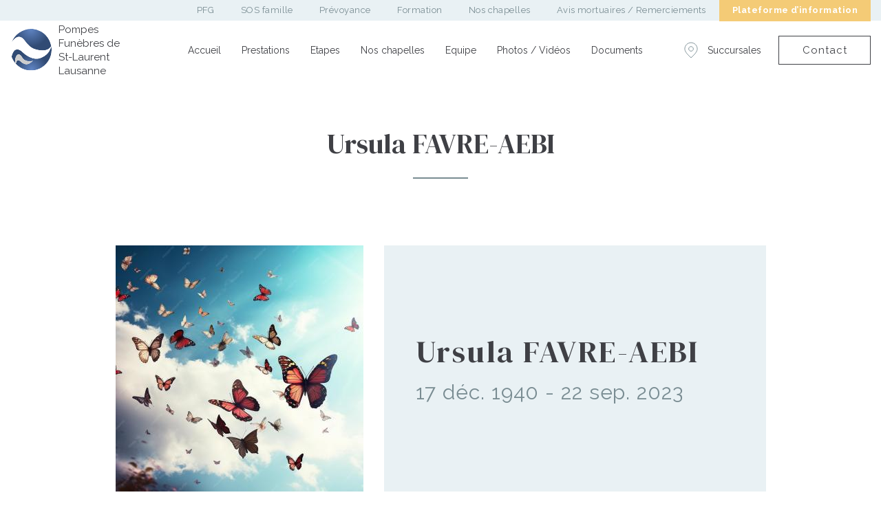

--- FILE ---
content_type: text/html; charset=UTF-8
request_url: https://www.pfstlaurent.ch/fr/avismortuaire/ursula-favre-aebi
body_size: 9028
content:
<!DOCTYPE html>
<html  lang="fr" dir="ltr" prefix="og: https://ogp.me/ns#">
  <head>
    <meta charset="utf-8" />
<link rel="canonical" href="https://www.pfstlaurent.ch/fr/avismortuaire/ursula-favre-aebi" />
<link rel="image_src" href="https://www.pfstlaurent.ch/sites/default/files/avis-mortuaire-image/image_113.jpg" />
<meta property="og:url" content="https://www.pfstlaurent.ch/fr/avismortuaire/ursula-favre-aebi" />
<meta property="og:title" content="Ursula FAVRE-AEBI" />
<meta property="og:description" content="17 déc. 1940 - 22 sep. 2023" />
<meta property="og:image" content="https://www.pfstlaurent.ch/sites/default/files/avis-mortuaire-image/image_113.jpg" />
<meta name="twitter:card" content="summary" />
<meta name="twitter:description" content="17 déc. 1940 - 22 sep. 2023" />
<meta name="twitter:title" content="Ursula FAVRE-AEBI" />
<meta name="twitter:image" content="https://www.pfstlaurent.ch/sites/default/files/avis-mortuaire-image/image_113.jpg" />
<meta name="Generator" content="Drupal 10 (https://www.drupal.org)" />
<meta name="MobileOptimized" content="width" />
<meta name="HandheldFriendly" content="true" />
<meta name="viewport" content="width=device-width, initial-scale=1.0" />
<link rel="icon" href="/sites/default/files/favicon.ico" type="image/vnd.microsoft.icon" />
<link rel="alternate" hreflang="fr" href="https://www.pfstlaurent.ch/fr/avismortuaire/ursula-favre-aebi" />
<script>window.a2a_config=window.a2a_config||{};a2a_config.callbacks=[];a2a_config.overlays=[];a2a_config.templates={};</script>

    <title>Ursula FAVRE-AEBI | Pompes Funèbres de St-Laurent Lausanne</title>
    <link rel="preconnect" href="https://fonts.gstatic.com">
    <link href="https://fonts.googleapis.com/css2?family=Raleway:ital,wght@0,100;0,200;0,300;0,400;0,500;0,600;0,700;0,800;0,900;1,300;1,400;1,500&display=swap" rel="stylesheet">
    <link href="https://fonts.googleapis.com/css2?family=Josefin+Sans:wght@100;200;300;400;500;600;700&family=Raleway:ital,wght@0,100;0,200;0,300;0,400;0,500;0,600;0,700;0,800;0,900;1,300;1,400;1,500&display=swap" rel="stylesheet">
    <link href="https://fonts.googleapis.com/css2?family=DM+Serif+Display:ital@0;1&display=swap" rel="stylesheet">
    <link rel="stylesheet" media="all" href="/libraries/slick/slick/slick.css?t9mlzt" />
<link rel="stylesheet" media="all" href="/modules/contrib/slick/css/layout/slick.module.css?t9mlzt" />
<link rel="stylesheet" media="all" href="/core/misc/components/progress.module.css?t9mlzt" />
<link rel="stylesheet" media="all" href="/core/misc/components/ajax-progress.module.css?t9mlzt" />
<link rel="stylesheet" media="all" href="/core/modules/system/css/components/align.module.css?t9mlzt" />
<link rel="stylesheet" media="all" href="/core/modules/system/css/components/fieldgroup.module.css?t9mlzt" />
<link rel="stylesheet" media="all" href="/core/modules/system/css/components/container-inline.module.css?t9mlzt" />
<link rel="stylesheet" media="all" href="/core/modules/system/css/components/clearfix.module.css?t9mlzt" />
<link rel="stylesheet" media="all" href="/core/modules/system/css/components/details.module.css?t9mlzt" />
<link rel="stylesheet" media="all" href="/core/modules/system/css/components/hidden.module.css?t9mlzt" />
<link rel="stylesheet" media="all" href="/core/modules/system/css/components/item-list.module.css?t9mlzt" />
<link rel="stylesheet" media="all" href="/core/modules/system/css/components/js.module.css?t9mlzt" />
<link rel="stylesheet" media="all" href="/core/modules/system/css/components/nowrap.module.css?t9mlzt" />
<link rel="stylesheet" media="all" href="/core/modules/system/css/components/position-container.module.css?t9mlzt" />
<link rel="stylesheet" media="all" href="/core/modules/system/css/components/reset-appearance.module.css?t9mlzt" />
<link rel="stylesheet" media="all" href="/core/modules/system/css/components/resize.module.css?t9mlzt" />
<link rel="stylesheet" media="all" href="/core/modules/system/css/components/system-status-counter.css?t9mlzt" />
<link rel="stylesheet" media="all" href="/core/modules/system/css/components/system-status-report-counters.css?t9mlzt" />
<link rel="stylesheet" media="all" href="/core/modules/system/css/components/system-status-report-general-info.css?t9mlzt" />
<link rel="stylesheet" media="all" href="/core/modules/system/css/components/tablesort.module.css?t9mlzt" />
<link rel="stylesheet" media="all" href="/modules/contrib/blazy/css/blazy.css?t9mlzt" />
<link rel="stylesheet" media="all" href="/modules/contrib/blazy/css/components/blazy.loading.css?t9mlzt" />
<link rel="stylesheet" media="all" href="/core/modules/views/css/views.module.css?t9mlzt" />
<link rel="stylesheet" media="all" href="/modules/contrib/addtoany/css/addtoany.css?t9mlzt" />
<link rel="stylesheet" media="all" href="/modules/custom/admin_custom_style/css/admin-style.css?t9mlzt" />
<link rel="stylesheet" media="all" href="/modules/contrib/paragraphs/css/paragraphs.unpublished.css?t9mlzt" />
<link rel="stylesheet" media="all" href="/modules/contrib/slick/css/theme/slick.theme--default.css?t9mlzt" />
<link rel="stylesheet" media="all" href="/modules/contrib/slick/css/theme/slick.theme.css?t9mlzt" />
<link rel="stylesheet" media="all" href="/modules/contrib/slick/css/theme/slick.theme--asnavfor.css?t9mlzt" />
<link rel="stylesheet" media="all" href="/modules/contrib/webform/modules/webform_bootstrap/css/webform_bootstrap.css?t9mlzt" />
<link rel="stylesheet" media="all" href="https://cdn.jsdelivr.net/npm/entreprise7pro-bootstrap@3.4.8/dist/css/bootstrap.css" integrity="sha256-3p/H8uQndDeQADwalAGPYNGwk6732TJRjYcY05O81og=" crossorigin="anonymous" />
<link rel="stylesheet" media="all" href="https://cdn.jsdelivr.net/npm/@unicorn-fail/drupal-bootstrap-styles@0.0.2/dist/3.1.1/7.x-3.x/drupal-bootstrap.css" integrity="sha512-ys0R7vWvMqi0PjJvf7827YdAhjeAfzLA3DHX0gE/sPUYqbN/sxO6JFzZLvc/wazhj5utAy7rECg1qXQKIEZOfA==" crossorigin="anonymous" />
<link rel="stylesheet" media="all" href="https://cdn.jsdelivr.net/npm/@unicorn-fail/drupal-bootstrap-styles@0.0.2/dist/3.1.1/8.x-3.x/drupal-bootstrap.css" integrity="sha512-ixuOBF5SPFLXivQ0U4/J9sQbZ7ZjmBzciWMBNUEudf6sUJ6ph2zwkpFkoUrB0oUy37lxP4byyHasSpA4rZJSKg==" crossorigin="anonymous" />
<link rel="stylesheet" media="all" href="https://cdn.jsdelivr.net/npm/@unicorn-fail/drupal-bootstrap-styles@0.0.2/dist/3.2.0/7.x-3.x/drupal-bootstrap.css" integrity="sha512-MiCziWBODHzeWsTWg4TMsfyWWoMltpBKnf5Pf5QUH9CXKIVeGpEsHZZ4NiWaJdgqpDzU/ahNWaW80U1ZX99eKw==" crossorigin="anonymous" />
<link rel="stylesheet" media="all" href="https://cdn.jsdelivr.net/npm/@unicorn-fail/drupal-bootstrap-styles@0.0.2/dist/3.2.0/8.x-3.x/drupal-bootstrap.css" integrity="sha512-US+XMOdYSqB2lE8RSbDjBb/r6eTTAv7ydpztf8B7hIWSlwvzQDdaAGun5M4a6GRjCz+BIZ6G43l+UolR+gfLFQ==" crossorigin="anonymous" />
<link rel="stylesheet" media="all" href="https://cdn.jsdelivr.net/npm/@unicorn-fail/drupal-bootstrap-styles@0.0.2/dist/3.3.1/7.x-3.x/drupal-bootstrap.css" integrity="sha512-3gQUt+MI1o8v7eEveRmZzYx6fsIUJ6bRfBLMaUTzdmNQ/1vTWLpNPf13Tcrf7gQ9iHy9A9QjXKxRGoXEeiQnPA==" crossorigin="anonymous" />
<link rel="stylesheet" media="all" href="https://cdn.jsdelivr.net/npm/@unicorn-fail/drupal-bootstrap-styles@0.0.2/dist/3.3.1/8.x-3.x/drupal-bootstrap.css" integrity="sha512-AwNfHm/YKv4l+2rhi0JPat+4xVObtH6WDxFpUnGXkkNEds3OSnCNBSL9Ygd/jQj1QkmHgod9F5seqLErhbQ6/Q==" crossorigin="anonymous" />
<link rel="stylesheet" media="all" href="https://cdn.jsdelivr.net/npm/@unicorn-fail/drupal-bootstrap-styles@0.0.2/dist/3.4.0/8.x-3.x/drupal-bootstrap.css" integrity="sha512-j4mdyNbQqqp+6Q/HtootpbGoc2ZX0C/ktbXnauPFEz7A457PB6le79qasOBVcrSrOBtGAm0aVU2SOKFzBl6RhA==" crossorigin="anonymous" />
<link rel="stylesheet" media="all" href="/themes/pfgc/css/_site-style.css?t9mlzt" />
<link rel="stylesheet" media="all" href="/themes/pfgc/css/responsive.css?t9mlzt" />

    <script type="application/json" data-drupal-selector="drupal-settings-json">{"path":{"baseUrl":"\/","pathPrefix":"fr\/","currentPath":"node\/3744","currentPathIsAdmin":false,"isFront":false,"currentLanguage":"fr"},"pluralDelimiter":"\u0003","suppressDeprecationErrors":true,"ajaxPageState":{"libraries":"[base64]","theme":"pfgc","theme_token":null},"ajaxTrustedUrl":[],"gtag":{"tagId":"","consentMode":false,"otherIds":[],"events":[],"additionalConfigInfo":[]},"gtm":{"tagId":null,"settings":{"data_layer":"dataLayer","include_classes":false,"allowlist_classes":"","blocklist_classes":"","include_environment":false,"environment_id":"","environment_token":""},"tagIds":["GTM-TZ5NXJM7"]},"bootstrap":{"forms_has_error_value_toggle":1,"modal_animation":1,"modal_backdrop":"true","modal_focus_input":1,"modal_keyboard":1,"modal_select_text":1,"modal_show":1,"modal_size":"","popover_enabled":1,"popover_animation":1,"popover_auto_close":1,"popover_container":"body","popover_content":"","popover_delay":"0","popover_html":0,"popover_placement":"right","popover_selector":"","popover_title":"","popover_trigger":"click","tooltip_enabled":1,"tooltip_animation":1,"tooltip_container":"body","tooltip_delay":"0","tooltip_html":0,"tooltip_placement":"auto left","tooltip_selector":"","tooltip_trigger":"hover"},"blazy":{"loadInvisible":false,"offset":100,"saveViewportOffsetDelay":50,"validateDelay":25,"container":"","loader":true,"unblazy":false,"visibleClass":false},"blazyIo":{"disconnect":false,"rootMargin":"0px","threshold":[0,0.25,0.5,0.75,1]},"slick":{"accessibility":true,"adaptiveHeight":false,"autoplay":false,"pauseOnHover":true,"pauseOnDotsHover":false,"pauseOnFocus":true,"autoplaySpeed":3000,"arrows":true,"downArrow":false,"downArrowTarget":"","downArrowOffset":0,"centerMode":false,"centerPadding":"50px","dots":false,"dotsClass":"slick-dots","draggable":true,"fade":false,"focusOnSelect":false,"infinite":true,"initialSlide":0,"lazyLoad":"ondemand","mouseWheel":false,"randomize":false,"rtl":false,"rows":1,"slidesPerRow":1,"slide":"","slidesToShow":1,"slidesToScroll":1,"speed":500,"swipe":true,"swipeToSlide":false,"edgeFriction":0.35,"touchMove":true,"touchThreshold":5,"useCSS":true,"cssEase":"ease","cssEaseBezier":"","cssEaseOverride":"","useTransform":true,"easing":"linear","variableWidth":false,"vertical":false,"verticalSwiping":false,"waitForAnimate":true},"user":{"uid":0,"permissionsHash":"e48ba81089bfcc277aed1b385c5c3cdb1957f8fea69993ef28c1bd0948ca055d"}}</script>
<script src="/core/misc/drupalSettingsLoader.js?v=10.6.2"></script>
<script src="/modules/contrib/google_tag/js/gtag.js?t9mlzt"></script>
<script src="/modules/contrib/google_tag/js/gtm.js?t9mlzt"></script>

    <!-- Start of pfgsupport Zendesk Widget script -->
    <script id="ze-snippet" src="https://static.zdassets.com/ekr/snippet.js?key=74ae5df2-592e-45eb-9a64-ecadc8ea8a19"></script>
    <!-- End of pfgsupport Zendesk Widget script -->
  </head>
  <body class="page-node-3744 path-node page-node-type-avis-mortuaire has-glyphicons">    <!-- Google Analytics -->
    <script async src="https://www.googletagmanager.com/gtag/js?id=G-H4J2HBP78Z"></script><script>window.dataLayer = window.dataLayer || [];function gtag(){dataLayer.push(arguments);}gtag('js', new Date());gtag('config', 'G-H4J2HBP78Z');</script>
    <!-- End Google Analytics -->
    <a href="#main-content" class="visually-hidden focusable skip-link">
      Aller au contenu principal
    </a>
    <noscript><iframe src="https://www.googletagmanager.com/ns.html?id=GTM-TZ5NXJM7"
                  height="0" width="0" style="display:none;visibility:hidden"></iframe></noscript>

      <div class="dialog-off-canvas-main-canvas" data-off-canvas-main-canvas>
              <header class="navbar primary navbar-default" id="navbar" role="banner">
      <div class="pane">
                                        <div class="region region-header-topbar">
    <nav role="navigation" aria-labelledby="block-headertopbarmenu-menu" id="block-headertopbarmenu" class="header-topbar-menu-block hidden-xs hidden-sm">
            
  <h2 class="visually-hidden" id="block-headertopbarmenu-menu">Header Topbar Menu</h2>
  

        
      <ul class="menu menu--header-topbar-menu nav">
                      <li class="first">
                                        <a href="https://www.pfg.ch/">PFG</a>
              </li>
                      <li>
                                        <a href="https://www.pfg.ch/fr/prestation/sos-assistance-famille" data-drupal-link-system-path="node/7">SOS famille</a>
              </li>
                      <li>
                                        <a href="https://www.alea-pfg.ch/">Prévoyance</a>
              </li>
                      <li>
                                        <a href="https://www.pfg-experience.ch/fr/pfg-formation">Formation</a>
              </li>
                      <li>
                                        <a href="https://www.pfg.ch/fr/decouvrez-nos-chapelles-ci-dessous" data-drupal-link-system-path="node/17">Nos chapelles</a>
              </li>
                      <li>
                                        <a href="https://www.pfg.ch/fr/pfg-hommages">Avis mortuaires / Remerciements</a>
              </li>
                      <li class="last">
                                        <a href="https://www.pfg-experience.ch/">Plateforme d’information</a>
              </li>
        </ul>
  

  </nav>

  </div>

                          <div class="header-wrapper">
                      <div class="container">
                      <div class="navbar-wrapper">
              <div class="navbar-header">
                  <div class="region region-navigation">
          <a class="logo navbar-btn pull-left" href="https://pfg.ch/" title="Accueil" rel="home">
      <div class="views-element-container form-group"><div class="view view-store-page-logo view-id-store_page_logo view-display-id-block_1 js-view-dom-id-8838f2764bf1671fe07ca18192dd76dddf8e2666773d2bcff8b6905ce1c98517">
  
    
      
  
          </div>
</div>

              <img src="/themes/pfgc/logo.svg" alt="Accueil" />
          </a>
        <a class="name navbar-brand" href="https://pfg.ch/" title="Accueil" rel="home">Pompes Funèbres de St-Laurent Lausanne</a>
    <section id="block-headerblock" class="header-links-block block block-block-content block-block-contentfec79324-ac9f-4916-ad1d-99f652bded88 clearfix">
  
    

      
            <div class="field field--name-body field--type-text-with-summary field--label-hidden field--item"><div class="header-block-wrapper">
<div class="branches-link"><a href="https://www.pfg.ch/fr/succursales">Succursales</a></div>

<div class="contact-link d-flex"><a class="pfgc-btn white-btn" href="https://www.pfg.ch/fr/contact">Contact</a></div>
</div>
</div>
      
  </section>


  </div>

                                                  <button type="button" class="navbar-toggle" data-toggle="collapse" data-target="#navbarcollapse">
                    <div class="btn-bar">
                      <span class="icon-bar"></span>
                      <span class="icon-bar"></span>
                      <span class="icon-bar"></span>
                      <span class="icon-bar"></span>
                    </div>
                  </button>
                              </div>

                                            <div id="navbarcollapse" class="navbarcollapse collapse">
                    <div class="region region-navigation-collapsible">
    <nav role="navigation" aria-labelledby="block-pfgc-main-menu-menu" id="block-pfgc-main-menu" class="hidden-xs hidden-sm">
            
  <h2 class="visually-hidden" id="block-pfgc-main-menu-menu">Navigation principale</h2>
  

        
      <ul class="menu menu--main nav navbar-nav">
                      <li class="first">
                                        <a href="https://www.pfg.ch/">Accueil</a>
              </li>
                      <li class="expanded dropdown">
                                                                    <a href="" class="dropdown-toggle" data-toggle="dropdown">Prestations <span class="caret"></span></a>
                        <ul class="dropdown-menu">
                      <li class="first">
                                        <a href="https://www.pfg.ch/fr/prestation/sos-assistance-famille" data-drupal-link-system-path="node/7">SOS famille</a>
              </li>
                      <li>
                                        <a href="https://www.pfg.ch/fr/prestation/obseques-laiques" data-drupal-link-system-path="node/115">Obsèques laïques</a>
              </li>
                      <li>
                                        <a href="https://www.pfg.ch/fr/prestation/obseques-religieuses" data-drupal-link-system-path="node/114">Obsèques religieuses</a>
              </li>
                      <li class="last">
                                        <a href="https://www.alea-pfg.ch/">Prévoyance</a>
              </li>
        </ul>
  
              </li>
                      <li>
                                        <a href="https://www.pfg.ch/fr/quelles-sont-les-etapes-suite-un-deces" data-drupal-link-system-path="node/113">Etapes</a>
              </li>
                      <li>
                                        <a href="https://www.pfg.ch/fr/decouvrez-nos-chapelles-ci-dessous" data-drupal-link-system-path="node/17">Nos chapelles</a>
              </li>
                      <li>
                                        <a href="https://www.pfg.ch/fr/notre-equipe" data-drupal-link-system-path="node/82">Equipe</a>
              </li>
                      <li>
                                        <a href="https://www.pfg.ch/fr/photos" data-drupal-link-system-path="node/38">Photos / Vidéos</a>
              </li>
                      <li class="last">
                                        <a href="https://www.pfg.ch/fr/documents-telecharger" data-drupal-link-system-path="node/63">Documents</a>
              </li>
        </ul>
  

  </nav>
<nav role="navigation" aria-labelledby="block-mobilemenu-menu" id="block-mobilemenu" class="hidden-md hidden-lg hidden-xl">
            
  <h2 class="visually-hidden" id="block-mobilemenu-menu">Mobile menu</h2>
  

        
      <ul class="menu menu--mobile-menu nav">
                      <li class="expanded dropdown first">
                                                                    <a href="https://pfg.ch/" class="dropdown-toggle" data-toggle="dropdown">PFG <span class="caret"></span></a>
                        <ul class="dropdown-menu">
                      <li class="first">
                                        <a href="https://www.pfg.ch/">Accueil</a>
              </li>
                      <li class="expanded dropdown">
                                        <span class="navbar-text">Prestations</span>
                        <ul class="dropdown-menu">
                      <li class="first">
                                        <a href="https://www.pfg.ch/fr/prestation/sos-assistance-famille" data-drupal-link-system-path="node/7">SOS famille</a>
              </li>
                      <li>
                                        <a href="https://www.pfg.ch/fr/prestation/obseques-laiques" data-drupal-link-system-path="node/115">Obsèques laïques</a>
              </li>
                      <li>
                                        <a href="https://www.pfg.ch/fr/prestation/obseques-religieuses" data-drupal-link-system-path="node/114">Obsèques religieuses</a>
              </li>
                      <li class="last">
                                        <a href="https://www.alea-pfg.ch/">Prévoyance</a>
              </li>
        </ul>
  
              </li>
                      <li>
                                        <a href="https://www.pfg.ch/fr/quelles-sont-les-etapes-suite-un-deces" data-drupal-link-system-path="node/113">Etapes</a>
              </li>
                      <li>
                                        <a href="https://www.pfg.ch/fr/decouvrez-nos-chapelles-ci-dessous" data-drupal-link-system-path="node/17">Nos chapelles</a>
              </li>
                      <li>
                                        <a href="https://www.pfg.ch/fr/notre-equipe" data-drupal-link-system-path="node/82">Equipe</a>
              </li>
                      <li>
                                        <a href="https://www.pfg.ch/fr/photos" data-drupal-link-system-path="node/38">Photos / Vidéos</a>
              </li>
                      <li class="last">
                                        <a href="https://www.pfg.ch/fr/documents-telecharger" data-drupal-link-system-path="node/63">Documents</a>
              </li>
        </ul>
  
              </li>
                      <li>
                                        <a href="https://www.pfg.ch/fr/prestation/sos-assistance-famille" data-drupal-link-system-path="node/7">SOS famille</a>
              </li>
                      <li>
                                        <a href="https://www.alea-pfg.ch/">Prévoyance</a>
              </li>
                      <li>
                                        <a href="https://www.pfg.ch/fr/decouvrez-nos-chapelles-ci-dessous" data-drupal-link-system-path="node/17">Nos chapelles</a>
              </li>
                      <li class="last">
                                        <a href="https://www.pfg-experience.ch/">Plateforme d’information</a>
              </li>
        </ul>
  

  </nav>

  </div>

                </div>
                          </div>
                      </div>
                  </div>
      </div>
    </header>
  
        <div class="region region-slider">
        <h1 class="page-header">
<span>Ursula FAVRE-AEBI</span>
</h1>


  </div>

  

  <div role="main" class="main-container container js-quickedit-main-content">
    <div class="row">

            
            
                  <section class="col-sm-12">

                                      <div class="highlighted">  <div class="region region-highlighted">
    <div data-drupal-messages-fallback class="hidden"></div>

  </div>
</div>
                  
                
                          <a id="main-content"></a>
            <div class="region region-content">
      <article data-history-node-id="3744" class="avis-mortuaire full clearfix">

  
    

    <div class="content">
    <div class="avis-mortuaires-wrapper">
      <div class="profile-block">
        
            <div class="field field--name-field-image field--type-image field--label-hidden field--item">  <img loading="lazy" src="/sites/default/files/styles/avis_mortuaires_image_style_360x358/public/avis-mortuaire-image/image_113.jpg?itok=QvLDQEul" width="360" height="358" alt="" class="img-responsive" />


</div>
      
        <div class="name-and-date-wrapper">
          <div class="name-and-date">
            <div class="name butler-bold">Ursula FAVRE-AEBI</div>
                          <div class="date"> 17 déc. 1940   -   22 sep. 2023 </div>
                      </div>
        </div>
      </div>
              <div class="notice-wrapper">
          <div class="container header-title">
                          <h2>Avis mortuaire PFG</h2>
                        <div class="logo-wrapper">
                          </div>
                          <div class="d-flex"><a href="/sites/default/files/avis-mortuaire-telecharger-pdf/FAVRE-AEBI%20Ursula.pdf" class="pdf-btn yellow-btn" target="_blank"><p>Télecharger PDF</p></a></div>
                      </div>
                      <div class="container notice-block">
              
            <div class="field field--name-field-avis-mortuaire-pfg field--type-image field--label-hidden field--item">  <img loading="lazy" src="/sites/default/files/avis-mortuaire-pfg-image/FAVRE-AEBI%20Ursula.jpg" width="998" height="1076" alt="" class="img-responsive" />

</div>
      
            </div>
                                <div class="container">
              <div class="share-icons">
                <div class="field-label">Partager sur:</div>
                <span class="a2a_kit a2a_kit_size_32 addtoany_list" data-a2a-url="https://www.pfstlaurent.ch/fr/avismortuaire/ursula-favre-aebi" data-a2a-title="Ursula FAVRE-AEBI"><a class="a2a_button_facebook"></a><a class="a2a_button_twitter"></a><a class="a2a_button_linkedin"></a><a class="a2a_button_email"></a></span>

              </div>
            </div>
                  </div>
                    <div class="prestation-content-wrapper">
          <section class="views-element-container header-title image-video-section block block-views block-views-blockavis-mortuaires-video-image-slider-block-1 clearfix" id="block-views-block-avis-mortuaires-video-image-slider-block-1">
  
      <h2 class="block-title">Galerie</h2>
    

      <div class="form-group"><div class="image-video-section-view view--blazy view view-avis-mortuaires-video-image-slider view-id-avis_mortuaires_video_image_slider view-display-id-block_1 js-view-dom-id-48c5c1113f3f9d24f65f6cb525ddbd0da6e0a4aa378d30f7642e901b408d1734">
  
    
      
      <div class="view-content">
      <div class="slick-wrapper slick-wrapper--asnavfor slick-wrapper--default"><div class="slick blazy slick--view slick--view--avis-mortuaires-video-image-slider slick--view--avis-mortuaires-video-image-slider--block-1 slick--view--avis-mortuaires-video-image-slider-block-block-1 slick--skin--default slick--optionset--image-gallery-x-fullscreen slick--main" data-blazy=""><div id="slick-cf1a8b5ecb7" data-slick="{&quot;count&quot;:3,&quot;total&quot;:3,&quot;asNavFor&quot;:&quot;#slick-cf1a8b5ecb7-nav&quot;,&quot;adaptiveHeight&quot;:true,&quot;arrows&quot;:false,&quot;lazyLoad&quot;:&quot;blazy&quot;,&quot;responsive&quot;:[{&quot;breakpoint&quot;:767,&quot;settings&quot;:{&quot;arrows&quot;:false,&quot;swipeToSlide&quot;:true}}]}" class="slick__slider"><div class="slick__slide slide slide--0"><div class="slide__content"><div class="slide__media">    <div data-b-thumb="/sites/default/files/styles/image_gallery_thumbnail_image_style_305x172/public/video-and-image/Beausobre_682.JPG?itok=0gTKd4kr" style="padding-bottom: 56.55%;" data-b-ratio="56.55" data-b-token="b-7794dbab8c2" class="media media--blazy media--slick media--image media--ratio media--ratio--fluid is-b-loading"><img decoding="async" class="media__element b-lazy img-responsive" loading="lazy" data-src="/sites/default/files/styles/image_gallery_image_style_946x535/public/video-and-image/Beausobre_682.JPG?itok=NobFuqma" src="data:image/svg+xml;charset=utf-8,%3Csvg%20xmlns%3D&#039;http%3A%2F%2Fwww.w3.org%2F2000%2Fsvg&#039;%20viewBox%3D&#039;0%200%20305%20172&#039;%2F%3E" width="946" height="535" />
        </div></div>
  <div class="slide__caption"><div class="slide__description">	</div>
</div></div>
</div><div class="slick__slide slide slide--1"><div class="slide__content"><div class="slide__media">    <div data-b-thumb="/sites/default/files/styles/image_gallery_thumbnail_image_style_305x172/public/video-and-image/Temple%20de%20Villars%20sous%20Yens%20v2_7.jpg?itok=1R2lSIia" style="padding-bottom: 56.55%;" data-b-ratio="56.55" data-b-token="b-0602784fd28" class="media media--blazy media--slick media--image media--ratio media--ratio--fluid is-b-loading"><img decoding="async" class="media__element b-lazy img-responsive" loading="lazy" data-src="/sites/default/files/styles/image_gallery_image_style_946x535/public/video-and-image/Temple%20de%20Villars%20sous%20Yens%20v2_7.jpg?itok=nFO_AUdv" src="data:image/svg+xml;charset=utf-8,%3Csvg%20xmlns%3D&#039;http%3A%2F%2Fwww.w3.org%2F2000%2Fsvg&#039;%20viewBox%3D&#039;0%200%20305%20172&#039;%2F%3E" width="946" height="535" />
        </div></div>
  <div class="slide__caption"><div class="slide__description">	</div>
</div></div>
</div><div class="slick__slide slide slide--2"><div class="slide__content"><div class="slide__media">    <div class="media media--blazy media--slick media--image is-b-loading">        </div></div>
  <div class="slide__caption"><div class="slide__description">	    	<div class="youtube-block">
			<div class="youtube-para" data-id="YAR0gfQaXmw">
				<div class="play"></div>
			</div>
			<script type="text/javascript">
				(function() {
					var youtube = document.querySelectorAll( ".youtube-para" );
					for (var i = 0; i < youtube.length; i++) {
						var source = "https://img.youtube.com/vi/"+ youtube[i].dataset.id +"/maxresdefault.jpg";
						var image = new Image();
						image.src = source;
						image.addEventListener( "load", function() {
							youtube[i].appendChild(image);
						}(i));
						youtube[i].addEventListener( "click", function() {
							var iframe = document.createElement( "iframe" );
							iframe.setAttribute( "frameborder", "0" );
							iframe.setAttribute( "allowfullscreen", "" );
							iframe.setAttribute( "src", "https://www.youtube.com/embed/"+ this.dataset.id +"?rel=0&showinfo=0&autoplay=1&mute=1" );
							this.innerHTML = "";
							this.appendChild(iframe);
						});
					};
				})();
			</script>
		</div>
	</div>
</div></div>
</div></div>
          <nav role="navigation" class="slick__arrow">
        <button type="button" data-role="none" class="slick-prev" aria-label="Previous" tabindex="0">Previous</button><button type="button" data-role="none" class="slick-next" aria-label="Next" tabindex="0">Next</button>
      </nav>
    </div>
<div class="slick slick--skin--asnavfor slick--optionset--x-slick-nav slick--thumbnail slick--multiple-view slick--less"><div id="slick-cf1a8b5ecb7-nav" data-slick="{&quot;count&quot;:3,&quot;total&quot;:3,&quot;asNavFor&quot;:&quot;#slick-cf1a8b5ecb7&quot;,&quot;centerMode&quot;:true,&quot;centerPadding&quot;:&quot;&quot;,&quot;focusOnSelect&quot;:true,&quot;slidesToShow&quot;:3,&quot;slide&quot;:&quot;.slick__slide&quot;,&quot;responsive&quot;:[{&quot;breakpoint&quot;:1120,&quot;settings&quot;:{&quot;arrows&quot;:false,&quot;centerMode&quot;:true,&quot;centerPadding&quot;:&quot;&quot;,&quot;focusOnSelect&quot;:true,&quot;slidesToShow&quot;:3}},{&quot;breakpoint&quot;:481,&quot;settings&quot;:{&quot;arrows&quot;:false,&quot;centerMode&quot;:true,&quot;centerPadding&quot;:&quot;0&quot;,&quot;focusOnSelect&quot;:true,&quot;slidesToShow&quot;:2}}]}" class="slick__slider">  <div class="slick__slide slide slide--0"><div class="slide__thumbnail"><img decoding="async" loading="eager" src="/sites/default/files/styles/image_gallery_thumbnail_image_style_305x172/public/video-and-image/Beausobre_682.JPG?itok=0gTKd4kr" width="305" height="172" alt="Thumbnail" class="img-responsive" />

</div>
</div>
  <div class="slick__slide slide slide--1"><div class="slide__thumbnail"><img decoding="async" loading="eager" src="/sites/default/files/styles/image_gallery_thumbnail_image_style_305x172/public/video-and-image/Temple%20de%20Villars%20sous%20Yens%20v2_7.jpg?itok=1R2lSIia" width="305" height="172" alt="Thumbnail" class="img-responsive" />

</div>
</div>
  <div class="slick__slide slide slide--2"><div class="slide__thumbnail"><div class="video-thumbnail">
<img src="/sites/default/files/styles/image_gallery_thumbnail_image_style_305x172/public/youtube/YAR0gfQaXmw.jpg?itok=cWKw7dRI" width="305" height="172" alt="Embedded thumbnail for Ursula FAVRE-AEBI &amp;gt; Galerie &amp;gt; Video or Image" loading="lazy" class="img-responsive" />



<div class="play-btn-icon"></div>
</div></div>
</div>
</div>
          <nav role="navigation" class="slick__arrow">
        <button type="button" data-role="none" class="slick-prev" aria-label="Previous" tabindex="0">Previous</button><button type="button" data-role="none" class="slick-next" aria-label="Next" tabindex="0">Next</button>
      </nav>
    </div>
</div>

    </div>
  
          </div>
</div>

  </section>


        </div>
          </div>
  </div>

</article>


  </div>

              </section>

                </div>
  </div>



<footer class="footer">
      <div class="footer-wrapper col-sm-12 nopadding">
      <div class="container">
          <div class="region region-footer">
    <section id="block-footerlogo" class="col-sm-2 footer-logo-block footer-block block block-block-content block-block-contentc6ab30dc-8a35-40a9-9187-cb054d0c91cd clearfix">
  
    

      
            <div class="field field--name-body field--type-text-with-summary field--label-hidden field--item"><p><img src="/themes/pfgc/images/logo-black.svg"></p>
</div>
      
  </section>

<section id="block-footerstaticblock" class="col-sm-4 footer-static-block footer-block block block-block-content block-block-content9df3f346-1fb2-4d36-926e-f3c5d7f2dd89 clearfix">
  
    

      
            <div class="field field--name-body field--type-text-with-summary field--label-hidden field--item"><div class="static-block-wrapper">
<h2>Nous sommes une entreprise au service des familles.</h2>

<div class="quote">
<p>Les familles savent exprimer leurs attentes. A nous de les recevoir et d'y répondre avec beaucoup d'attention et de soin, sans esprit de jugement aucun.</p>
</div>

<div class="desc">
<p><strong>Edmond Pittet,</strong> Directeur des Pompes Funèbres Générales SA et praticien.</p>
</div>
</div>
</div>
      
  </section>

<nav role="navigation" aria-labelledby="block-liensrapides-menu" id="block-liensrapides" class="col-sm-3 footer-menu footer-block">
      
  <h2 id="block-liensrapides-menu">Liens rapides</h2>
  

        
      <ul class="menu menu--liens-rapides nav">
                      <li class="first">
                                        <a href="https://www.pfg.ch/fr/prestation/sos-assistance-famille" data-drupal-link-system-path="node/7">SOS Famille</a>
              </li>
                      <li>
                                        <a href="https://www.pfg.ch/fr/prestation/obseques-laiques" data-drupal-link-system-path="node/115">Obsèques laïques</a>
              </li>
                      <li>
                                        <a href="https://www.pfg.ch/fr/prestation/obseques-religieuses" data-drupal-link-system-path="node/114">Obsèques religieuses</a>
              </li>
                      <li>
                                        <a href="https://www.alea-pfg.ch/">Prévoyance</a>
              </li>
                      <li>
                                        <a href="https://www.pfg.ch/fr/quelles-sont-les-etapes-suite-un-deces" data-drupal-link-system-path="node/113">Étapes</a>
              </li>
                      <li>
                                        <a href="https://www.pfg.ch/fr/decouvrez-nos-chapelles-ci-dessous" data-drupal-link-system-path="node/17">Nos chapelles</a>
              </li>
                      <li>
                                        <a href="https://www.pfg.ch/fr/pfg-hommages">Avis de décès</a>
              </li>
                      <li>
                                        <a href="https://www.pfg.ch/fr/photos" data-drupal-link-system-path="node/38">Photos</a>
              </li>
                      <li class="last">
                                        <a href="https://www.pfg.ch/fr/documents-telecharger" data-drupal-link-system-path="node/63">Documents</a>
              </li>
        </ul>
  

  </nav>
<section id="block-footercontact" class="col-sm-3 footer-contact-block footer-block block block-block-content block-block-contented857763-7b81-4646-ae65-c0a6e71d5da4 clearfix">
  
    

      
            <div class="field field--name-body field--type-text-with-summary field--label-hidden field--item"><div class="footer-contact-wrapper">
<h2>Informations de contact</h2>

<div class="contact-wrapper">
<p><strong>Pompes Funèbres Générales</strong></p>

<p>Siège:<br>
Rue de Maupas 6<br>
1004 Lausanne</p>

<p><strong>24/24</strong></p>
</div>

<div class="phone"><a href="tel:021 342 20 20">021 342 20 20</a></div>

<div class="social-links"><a class="facebook" href="https://www.facebook.com/PFGVAUD/" target="_blank" rel="noreferrer"><img src="/themes/pfgc/images/facebook.svg"></a> <!--a class="instagram" href="#" target="_blank" rel="noreferrer"><img src="/themes/pfgc/images/instagram.svg" /></a--> <a class="linkedin" href="https://www.linkedin.com/company/pompes-fun%C3%A8bres-g%C3%A9n%C3%A9rales-sa/?originalSubdomain=ch" target="_blank" rel="noreferrer"><img src="/themes/pfgc/images/linkedin.svg"></a> <a class="youtube" href="https://www.youtube.com/channel/UCqACIToK6jbPwYBYaCqeX8Q" target="_blank" rel="noreferrer"><img src="/themes/pfgc/images/youtube.svg"></a></div>
</div>
</div>
      
  </section>


  </div>

      </div>
    </div>
        <div class="copyright-section col-sm-12 nopadding">
      <div class="container">
          <div class="region region-copyright">
    <section id="block-copyright" class="copyright-block block block-block-content block-block-contentc15c230f-811d-4430-9532-e412625e1a08 clearfix">
  
    

      
            <div class="field field--name-body field--type-text-with-summary field--label-hidden field--item"><p>© Tous droits réservés Pompes Funèbres Générales.<br>
Powered by <a href="https://www.sinartis.ch" target="_blank" rel="noreferrer">Sinartis</a></p>
</div>
      
  </section>


  </div>

      </div>
    </div>
  </footer>

  </div>

    
    <script src="/modules/contrib/blazy/js/polyfill/blazy.polyfill.min.js?t9mlzt"></script>
<script src="/modules/contrib/blazy/js/polyfill/blazy.classlist.min.js?t9mlzt"></script>
<script src="/core/assets/vendor/jquery/jquery.min.js?v=3.7.1"></script>
<script src="/modules/contrib/blazy/js/polyfill/blazy.promise.min.js?t9mlzt"></script>
<script src="/modules/contrib/blazy/js/polyfill/blazy.raf.min.js?t9mlzt"></script>
<script src="/core/assets/vendor/underscore/underscore-min.js?v=1.13.7"></script>
<script src="/core/assets/vendor/once/once.min.js?v=1.0.1"></script>
<script src="/modules/contrib/slick/js/jquery-type-polyfill.min.js?t9mlzt"></script>
<script src="/sites/default/files/languages/fr_fb6JNVD7YzIoH0GxiC6S1mwiQ8dXBnCModd41I8RISc.js?t9mlzt"></script>
<script src="/core/misc/drupal.js?v=10.6.2"></script>
<script src="/core/misc/drupal.init.js?v=10.6.2"></script>
<script src="/core/misc/debounce.js?v=10.6.2"></script>
<script src="/modules/contrib/blazy/js/dblazy.min.js?t9mlzt"></script>
<script src="/modules/contrib/blazy/js/plugin/blazy.once.min.js?t9mlzt"></script>
<script src="/modules/contrib/blazy/js/plugin/blazy.sanitizer.min.js?t9mlzt"></script>
<script src="/modules/contrib/blazy/js/plugin/blazy.dom.min.js?t9mlzt"></script>
<script src="/modules/contrib/blazy/js/base/blazy.base.min.js?t9mlzt"></script>
<script src="/modules/contrib/blazy/js/plugin/blazy.dataset.min.js?t9mlzt"></script>
<script src="/modules/contrib/blazy/js/plugin/blazy.viewport.min.js?t9mlzt"></script>
<script src="/modules/contrib/blazy/js/plugin/blazy.xlazy.min.js?t9mlzt"></script>
<script src="/modules/contrib/blazy/js/plugin/blazy.observer.min.js?t9mlzt"></script>
<script src="/modules/contrib/blazy/js/plugin/blazy.loading.min.js?t9mlzt"></script>
<script src="/modules/contrib/blazy/js/polyfill/blazy.webp.min.js?t9mlzt"></script>
<script src="/modules/contrib/blazy/js/base/blazy.min.js?t9mlzt"></script>
<script src="/modules/contrib/blazy/js/base/io/bio.min.js?t9mlzt"></script>
<script src="/libraries/slick/slick/slick.min.js?v=1.x"></script>
<script src="/modules/contrib/blazy/js/base/io/bio.media.min.js?t9mlzt"></script>
<script src="/modules/contrib/blazy/js/base/blazy.drupal.min.js?t9mlzt"></script>
<script src="/modules/contrib/blazy/js/blazy.load.min.js?t9mlzt"></script>
<script src="/modules/contrib/blazy/js/blazy.compat.min.js?t9mlzt"></script>
<script src="/core/assets/vendor/tabbable/index.umd.min.js?v=6.3.0"></script>
<script src="https://static.addtoany.com/menu/page.js" defer></script>
<script src="/modules/contrib/addtoany/js/addtoany.js?v=10.6.2"></script>
<script src="/core/misc/progress.js?v=10.6.2"></script>
<script src="/themes/contrib/bootstrap/js/misc/progress.js?t9mlzt"></script>
<script src="/core/assets/vendor/loadjs/loadjs.min.js?v=4.3.0"></script>
<script src="/core/misc/announce.js?v=10.6.2"></script>
<script src="/core/misc/message.js?v=10.6.2"></script>
<script src="/themes/contrib/bootstrap/js/misc/message.js?t9mlzt"></script>
<script src="/core/misc/ajax.js?v=10.6.2"></script>
<script src="/themes/contrib/bootstrap/js/misc/ajax.js?t9mlzt"></script>
<script src="/modules/contrib/blazy/js/base/io/bio.ajax.min.js?t9mlzt"></script>
<script src="/themes/contrib/bootstrap/js/bootstrap-pre-init.js?t9mlzt"></script>
<script src="https://cdn.jsdelivr.net/npm/entreprise7pro-bootstrap@3.4.8/dist/js/bootstrap.js" integrity="sha256-DSHWUwfs+dyvqNBAlaN3fBLYhXtZgMDSoNiXIPCv+E4=" crossorigin="anonymous"></script>
<script src="/themes/pfgc/js/materialize.js?t9mlzt"></script>
<script src="/themes/pfgc/js/custom.js?t9mlzt"></script>
<script src="/themes/contrib/bootstrap/js/drupal.bootstrap.js?t9mlzt"></script>
<script src="/themes/contrib/bootstrap/js/attributes.js?t9mlzt"></script>
<script src="/themes/contrib/bootstrap/js/theme.js?t9mlzt"></script>
<script src="/themes/contrib/bootstrap/js/popover.js?t9mlzt"></script>
<script src="/themes/contrib/bootstrap/js/tooltip.js?t9mlzt"></script>
<script src="/modules/contrib/google_tag/js/gtag.ajax.js?t9mlzt"></script>
<script src="/modules/contrib/slick/js/slick.load.min.js?v=10.6.2"></script>
<script src="/modules/contrib/webform/js/webform.behaviors.js?v=10.6.2"></script>
<script src="/core/misc/states.js?v=10.6.2"></script>
<script src="/themes/contrib/bootstrap/js/misc/states.js?t9mlzt"></script>
<script src="/modules/contrib/webform/js/webform.states.js?v=10.6.2"></script>
<script src="/modules/contrib/webform/modules/webform_bootstrap/js/webform_bootstrap.states.js?v=10.6.2"></script>

  </body>
</html>


--- FILE ---
content_type: text/css
request_url: https://www.pfstlaurent.ch/modules/custom/admin_custom_style/css/admin-style.css?t9mlzt
body_size: -15
content:
.js .paragraph-type-title, .js .paragraph-type-label, .js .paragraph-type {overflow: visible !important;}
.js .paragraph-top .paragraph-summary {grid-column: 1 / 5 !important; grid-row: initial !important; display: none;}

--- FILE ---
content_type: text/css
request_url: https://www.pfstlaurent.ch/themes/pfgc/css/_site-style.css?t9mlzt
body_size: 12979
content:
@charset "UTF-8";
.media--image.is-b-loading{background:transparent !important}.butler-bold{font-family:"DM Serif Display", serif}.butler-medium{font-family:"DM Serif Display", serif}.raleway-font{font-family:"Raleway", sans-serif}:focus{outline:0}body{margin:0;padding:0;font-family:"Raleway", sans-serif;color:#3f4045;font-size:16px;line-height:1.75}h1,h2,h3,h4,h5,h6{font-family:"DM Serif Display", serif;margin-top:0}b,strong{font-weight:600}a{color:#3f4045;transition:all 0.2s ease}a:hover,a:focus{text-decoration:none;outline:0}.region-content>nav.tabs{position:relative;z-index:999}.nopadding{padding-left:0;padding-right:0}.m-0{margin:0}.d-flex{display:flex}.justify-content-center{justify-content:center}.justify-content-end{justify-content:flex-end}.align-items-center{align-items:center}.pfgc-btn{min-width:195px;min-height:50px;display:flex;justify-content:center;align-items:center;font-family:"Raleway", sans-serif;font-size:15px;letter-spacing:1px;padding:5px 15px;border-radius:0}.pfgc-btn.white-btn{border:1px solid #fff;color:#fff;background-color:transparent}.pfgc-btn.white-btn:hover,.pfgc-btn.white-btn:focus{background-color:#3f4045;border:1px solid #3f4045}.pfgc-btn.grey-btn{border:1px solid #3f4045;color:#3f4045;background-color:transparent;font-family:"Raleway", sans-serif}.pfgc-btn.grey-btn:hover,.pfgc-btn.grey-btn:focus{background-color:#3f4045;border:1px solid #3f4045;color:#fff}.pfgc-btn.grey-fill-btn{border:0;color:#ffffff;background-color:#bcd0d6;font-family:"Raleway", sans-serif}.pfgc-btn.grey-fill-btn:hover,.pfgc-btn.grey-fill-btn:focus{background-color:#798c92;border:0;color:#fff}.pdf-btn{color:#3f4045;display:flex;min-height:50px;align-items:center;padding:10px 15px 10px 67px;position:relative;background-color:#e9f1f4;font-size:14px;min-width:255px}.pdf-btn:before{content:"";background:transparent url("/themes/pfgc/images/pdf-icon.svg") no-repeat scroll center center/17px 22px;width:45px;height:100%;display:inline-block;position:absolute;left:0;top:50%;transform:translateY(-50%);z-index:2}.pdf-btn:after{content:"";width:45px;height:100%;display:inline-block;position:absolute;left:0;top:0;z-index:1;transition:all 0.2s ease}.pdf-btn:hover{color:#fff}.pdf-btn:hover span{position:relative;z-index:2}.pdf-btn p{position:relative;z-index:2}.pdf-btn.yellow-btn:after{background-color:#f4cb76}.pdf-btn.yellow-btn:hover:after{width:100%}.prestation-block-file{display:none}.view-header .prestation-block-file{display:block}.header-title h2{font-size:40px;letter-spacing:1px;text-align:center;margin-bottom:66px}.header-title h2:after{content:"";width:80px;height:2px;background-color:#798c92;display:block;margin:27px auto}.navbar .logo{padding:0;margin:0}.navbar .logo .views-element-container.form-group{margin-bottom:0}.navbar .logo img{width:60px}.page-node-5027 .page-header,.page-node-5026 .page-header,.page-node-5025 .page-header{max-width:519px;margin-left:auto;margin-right:auto;margin-bottom:78px;width:100%}.page-header{font-size:40px;text-align:center;padding-bottom:0;margin-bottom:47px;border-bottom:0}.page-header:after{content:"";width:80px;height:2px;background-color:#798c92;display:block;margin:27px auto 0}body.page-node-13 .dialog-off-canvas-main-canvas,body.page-node-type-succursales .dialog-off-canvas-main-canvas{padding-top:0}body.page-node-5026 .container-3{align-items:flex-start !important}body.page-node-5026 .form-type-webform-markup .form-inner-label{font-size:20px;font-weight:700;margin-top:20px;margin-bottom:20px;line-height:26px}body.page-node-5026 .container-3.command-container-1{align-items:flex-end !important}body.page-node-13 .navbar-default,body.page-node-type-succursales .navbar-default,body.page-node-182 .navbar-default{position:fixed;top:0;left:0;right:0;z-index:99;margin-bottom:0}body.page-node-13 .navbar-default .region-header-topbar,body.page-node-type-succursales .navbar-default .region-header-topbar,body.page-node-182 .navbar-default .region-header-topbar{background-color:rgba(255, 255, 255, 0.2)}body.page-node-13 .navbar-default .region-header-topbar .header-topbar-menu-block .nav li a,body.page-node-type-succursales .navbar-default .region-header-topbar .header-topbar-menu-block .nav li a,body.page-node-182 .navbar-default .region-header-topbar .header-topbar-menu-block .nav li a{color:#fff}body.page-node-13 .navbar-default .region-header-topbar .header-topbar-menu-block .nav li a.is-active,body.page-node-type-succursales .navbar-default .region-header-topbar .header-topbar-menu-block .nav li a.is-active,body.page-node-182 .navbar-default .region-header-topbar .header-topbar-menu-block .nav li a.is-active{background-color:transparent}body.page-node-13 .navbar-default .header-wrapper .navbar-wrapper .navbar-header .region-navigation .header-links-block .header-block-wrapper .branches-link a,body.page-node-type-succursales .navbar-default .header-wrapper .navbar-wrapper .navbar-header .region-navigation .header-links-block .header-block-wrapper .branches-link a,body.page-node-182 .navbar-default .header-wrapper .navbar-wrapper .navbar-header .region-navigation .header-links-block .header-block-wrapper .branches-link a{color:#fff;background:transparent url("/themes/pfgc/images/location.svg") no-repeat scroll left center/20px 24px}body.page-node-13 .navbar-default .header-wrapper .navbar-wrapper .navbar-header .region-navigation .header-links-block .header-block-wrapper .contact-link .pfgc-btn.white-btn,body.page-node-type-succursales .navbar-default .header-wrapper .navbar-wrapper .navbar-header .region-navigation .header-links-block .header-block-wrapper .contact-link .pfgc-btn.white-btn,body.page-node-182 .navbar-default .header-wrapper .navbar-wrapper .navbar-header .region-navigation .header-links-block .header-block-wrapper .contact-link .pfgc-btn.white-btn{min-width:134px;min-height:42px;border:1px solid #fff;color:#fff;background-color:transparent;font-family:"Raleway", sans-serif}body.page-node-13 .navbar-default .header-wrapper .navbar-wrapper .navbar-header .region-navigation .header-links-block .header-block-wrapper .contact-link .pfgc-btn.white-btn:hover,body.page-node-13 .navbar-default .header-wrapper .navbar-wrapper .navbar-header .region-navigation .header-links-block .header-block-wrapper .contact-link .pfgc-btn.white-btn:focus,body.page-node-type-succursales .navbar-default .header-wrapper .navbar-wrapper .navbar-header .region-navigation .header-links-block .header-block-wrapper .contact-link .pfgc-btn.white-btn:hover,body.page-node-type-succursales .navbar-default .header-wrapper .navbar-wrapper .navbar-header .region-navigation .header-links-block .header-block-wrapper .contact-link .pfgc-btn.white-btn:focus,body.page-node-182 .navbar-default .header-wrapper .navbar-wrapper .navbar-header .region-navigation .header-links-block .header-block-wrapper .contact-link .pfgc-btn.white-btn:hover,body.page-node-182 .navbar-default .header-wrapper .navbar-wrapper .navbar-header .region-navigation .header-links-block .header-block-wrapper .contact-link .pfgc-btn.white-btn:focus{border:1px solid #3f4045;color:#fff;background-color:#3f4045}body.page-node-13 .navbar-default .header-wrapper .navbar-wrapper .navbar-header .navbar-brand,body.page-node-type-succursales .navbar-default .header-wrapper .navbar-wrapper .navbar-header .navbar-brand,body.page-node-182 .navbar-default .header-wrapper .navbar-wrapper .navbar-header .navbar-brand{color:#fff}body.page-node-13 .navbar-default .header-wrapper .navbar-wrapper .navbarcollapse .navbar-nav li a,body.page-node-type-succursales .navbar-default .header-wrapper .navbar-wrapper .navbarcollapse .navbar-nav li a,body.page-node-182 .navbar-default .header-wrapper .navbar-wrapper .navbarcollapse .navbar-nav li a{color:#fff}body.page-node-13 .navbar-default .header-wrapper .navbar-wrapper .navbarcollapse .navbar-nav li a.is-active,body.page-node-type-succursales .navbar-default .header-wrapper .navbar-wrapper .navbarcollapse .navbar-nav li a.is-active,body.page-node-182 .navbar-default .header-wrapper .navbar-wrapper .navbarcollapse .navbar-nav li a.is-active{color:#bcd0d6}body.page-node-13 .navbar-default .header-wrapper .navbar-wrapper .navbarcollapse .navbar-nav li a.is-active:after,body.page-node-type-succursales .navbar-default .header-wrapper .navbar-wrapper .navbarcollapse .navbar-nav li a.is-active:after,body.page-node-182 .navbar-default .header-wrapper .navbar-wrapper .navbarcollapse .navbar-nav li a.is-active:after{opacity:1}body.page-node-13 .navbar-default .header-wrapper .navbar-wrapper .navbarcollapse .navbar-nav li a:hover,body.page-node-13 .navbar-default .header-wrapper .navbar-wrapper .navbarcollapse .navbar-nav li a:focus,body.page-node-type-succursales .navbar-default .header-wrapper .navbar-wrapper .navbarcollapse .navbar-nav li a:hover,body.page-node-type-succursales .navbar-default .header-wrapper .navbar-wrapper .navbarcollapse .navbar-nav li a:focus,body.page-node-182 .navbar-default .header-wrapper .navbar-wrapper .navbarcollapse .navbar-nav li a:hover,body.page-node-182 .navbar-default .header-wrapper .navbar-wrapper .navbarcollapse .navbar-nav li a:focus{color:#bcd0d6}body.page-node-13 .navbar-default .header-wrapper .navbar-wrapper .navbarcollapse .navbar-nav li a:hover:after,body.page-node-13 .navbar-default .header-wrapper .navbar-wrapper .navbarcollapse .navbar-nav li a:focus:after,body.page-node-type-succursales .navbar-default .header-wrapper .navbar-wrapper .navbarcollapse .navbar-nav li a:hover:after,body.page-node-type-succursales .navbar-default .header-wrapper .navbar-wrapper .navbarcollapse .navbar-nav li a:focus:after,body.page-node-182 .navbar-default .header-wrapper .navbar-wrapper .navbarcollapse .navbar-nav li a:hover:after,body.page-node-182 .navbar-default .header-wrapper .navbar-wrapper .navbarcollapse .navbar-nav li a:focus:after{opacity:1}body.header-show.on-scroll header.navbar-default .pane{transition:all 0.3s cubic-bezier(0.77, 0, 0.175, 1);background-color:#ffffff}body:not(.nav-visible).header-hide header .pane{-webkit-transform:translateY(-510px);transform:translateY(-510px)}.dialog-off-canvas-main-canvas{padding-top:187px}body.page-node-type-etapes .dialog-off-canvas-main-canvas,body.page-node-115 .dialog-off-canvas-main-canvas,body.page-node-7 .dialog-off-canvas-main-canvas,body.page-node-4 .dialog-off-canvas-main-canvas,body.page-node-type-prestation .dialog-off-canvas-main-canvas{padding-top:115px}body.page-node-4 .navbar-default .region-header-topbar .header-topbar-menu-block .nav li:nth-child(3) a{font-weight:bold;background-color:#fff}body.page-node-7 .navbar-default .region-header-topbar .header-topbar-menu-block .nav li:nth-child(2) a{font-weight:bold;background-color:#fff}body.page-node-13 .navbar-default .pane,body.page-node-type-succursales .navbar-default .pane,body.page-node-182 .navbar-default .pane{background-color:transparent}.navbar-default,body.header-show.on-scroll .navbar-default{border:0;border-radius:0;background-color:transparent;margin-bottom:72px;position:fixed;top:0;left:0;right:0;z-index:99}.navbar-default .pane,body.header-show.on-scroll .navbar-default .pane{overflow:visible;position:relative;width:100%;height:inherit;transform:translateY(0);transition:all 0.3s cubic-bezier(0.77, 0, 0.175, 1);z-index:1;padding-top:0;background-color:#fff}.navbar-default .region-header-topbar,body.header-show.on-scroll .navbar-default .region-header-topbar{background-color:#e9f1f4}.navbar-default .region-header-topbar .header-topbar-menu-block,body.header-show.on-scroll .navbar-default .region-header-topbar .header-topbar-menu-block{width:1340px;max-width:100%;padding:0 15px;margin:0 auto;height:30px;display:flex;justify-content:flex-end;align-items:center}.navbar-default .region-header-topbar .header-topbar-menu-block .nav,body.header-show.on-scroll .navbar-default .region-header-topbar .header-topbar-menu-block .nav{display:flex;align-items:center}.navbar-default .region-header-topbar .header-topbar-menu-block .nav li a,body.header-show.on-scroll .navbar-default .region-header-topbar .header-topbar-menu-block .nav li a{padding:5px 19px;color:#798c92;letter-spacing:0.46px;font-size:13px}.navbar-default .region-header-topbar .header-topbar-menu-block .nav li a:hover,.navbar-default .region-header-topbar .header-topbar-menu-block .nav li a:focus,body.header-show.on-scroll .navbar-default .region-header-topbar .header-topbar-menu-block .nav li a:hover,body.header-show.on-scroll .navbar-default .region-header-topbar .header-topbar-menu-block .nav li a:focus{background-color:transparent;font-weight:bold}.navbar-default .region-header-topbar .header-topbar-menu-block .nav li a.is-active,body.header-show.on-scroll .navbar-default .region-header-topbar .header-topbar-menu-block .nav li a.is-active{font-weight:bold;background-color:#fff}.navbar-default .region-header-topbar .header-topbar-menu-block .nav li.last a,body.header-show.on-scroll .navbar-default .region-header-topbar .header-topbar-menu-block .nav li.last a{background-color:#f4cb76;font-weight:bold;color:#fff}.navbar-default .region-header-topbar .header-topbar-menu-block .nav li.last a:hover,.navbar-default .region-header-topbar .header-topbar-menu-block .nav li.last a:focus,body.header-show.on-scroll .navbar-default .region-header-topbar .header-topbar-menu-block .nav li.last a:hover,body.header-show.on-scroll .navbar-default .region-header-topbar .header-topbar-menu-block .nav li.last a:focus{background-color:#798c92}.navbar-default .header-wrapper,body.header-show.on-scroll .navbar-default .header-wrapper{height:85px;display:flex;align-items:center;justify-content:flex-start}.navbar-default .header-wrapper .container,body.header-show.on-scroll .navbar-default .header-wrapper .container{width:1340px;max-width:100%}.navbar-default .header-wrapper .navbar-wrapper,body.header-show.on-scroll .navbar-default .header-wrapper .navbar-wrapper{display:flex;justify-content:space-between;align-items:center;position:relative}.navbar-default .header-wrapper .navbar-wrapper .navbar-header,body.header-show.on-scroll .navbar-default .header-wrapper .navbar-wrapper .navbar-header{float:none}.navbar-default .header-wrapper .navbar-wrapper .navbar-header .region-navigation,body.header-show.on-scroll .navbar-default .header-wrapper .navbar-wrapper .navbar-header .region-navigation{display:flex;align-items:center}.navbar-default .header-wrapper .navbar-wrapper .navbar-header .region-navigation .header-links-block,body.header-show.on-scroll .navbar-default .header-wrapper .navbar-wrapper .navbar-header .region-navigation .header-links-block{position:absolute;right:0;top:50%;transform:translateY(-50%)}.navbar-default .header-wrapper .navbar-wrapper .navbar-header .region-navigation .header-links-block .header-block-wrapper,body.header-show.on-scroll .navbar-default .header-wrapper .navbar-wrapper .navbar-header .region-navigation .header-links-block .header-block-wrapper{display:flex;align-items:center}.navbar-default .header-wrapper .navbar-wrapper .navbar-header .region-navigation .header-links-block .header-block-wrapper .branches-link,body.header-show.on-scroll .navbar-default .header-wrapper .navbar-wrapper .navbar-header .region-navigation .header-links-block .header-block-wrapper .branches-link{margin-right:25px}.navbar-default .header-wrapper .navbar-wrapper .navbar-header .region-navigation .header-links-block .header-block-wrapper .branches-link a,body.header-show.on-scroll .navbar-default .header-wrapper .navbar-wrapper .navbar-header .region-navigation .header-links-block .header-block-wrapper .branches-link a{font-size:14px;background:transparent url("/themes/pfgc/images/location-grey.svg") no-repeat scroll left center/20px 24px;padding:4px 0 4px 34px;color:#3f4045}.navbar-default .header-wrapper .navbar-wrapper .navbar-header .region-navigation .header-links-block .header-block-wrapper .branches-link a:hover,.navbar-default .header-wrapper .navbar-wrapper .navbar-header .region-navigation .header-links-block .header-block-wrapper .branches-link a:focus,body.header-show.on-scroll .navbar-default .header-wrapper .navbar-wrapper .navbar-header .region-navigation .header-links-block .header-block-wrapper .branches-link a:hover,body.header-show.on-scroll .navbar-default .header-wrapper .navbar-wrapper .navbar-header .region-navigation .header-links-block .header-block-wrapper .branches-link a:focus{color:#798c92}.navbar-default .header-wrapper .navbar-wrapper .navbar-header .region-navigation .header-links-block .header-block-wrapper .contact-link .pfgc-btn.white-btn,body.header-show.on-scroll .navbar-default .header-wrapper .navbar-wrapper .navbar-header .region-navigation .header-links-block .header-block-wrapper .contact-link .pfgc-btn.white-btn{min-width:134px;min-height:42px;border:1px solid #3f4045;color:#3f4045;background-color:transparent;font-family:"Raleway", sans-serif}.navbar-default .header-wrapper .navbar-wrapper .navbar-header .region-navigation .header-links-block .header-block-wrapper .contact-link .pfgc-btn.white-btn:hover,.navbar-default .header-wrapper .navbar-wrapper .navbar-header .region-navigation .header-links-block .header-block-wrapper .contact-link .pfgc-btn.white-btn:focus,body.header-show.on-scroll .navbar-default .header-wrapper .navbar-wrapper .navbar-header .region-navigation .header-links-block .header-block-wrapper .contact-link .pfgc-btn.white-btn:hover,body.header-show.on-scroll .navbar-default .header-wrapper .navbar-wrapper .navbar-header .region-navigation .header-links-block .header-block-wrapper .contact-link .pfgc-btn.white-btn:focus{border:1px solid #3f4045;color:#fff;background-color:#3f4045}.navbar-default .header-wrapper .navbar-wrapper .navbar-header .navbar-brand,body.header-show.on-scroll .navbar-default .header-wrapper .navbar-wrapper .navbar-header .navbar-brand{float:none;height:auto;padding:0 0 0 10px;font-size:15px;line-height:20px;width:105px;display:block;color:#3f4045}.navbar-default .header-wrapper .navbar-wrapper .navbarcollapse,body.header-show.on-scroll .navbar-default .header-wrapper .navbar-wrapper .navbarcollapse{margin-right:331px}.navbar-default .header-wrapper .navbar-wrapper .navbarcollapse .navbar-nav>.active>a,body.header-show.on-scroll .navbar-default .header-wrapper .navbar-wrapper .navbarcollapse .navbar-nav>.active>a{background-color:transparent}.navbar-default .header-wrapper .navbar-wrapper .navbarcollapse .navbar-nav .dropdown a span,body.header-show.on-scroll .navbar-default .header-wrapper .navbar-wrapper .navbarcollapse .navbar-nav .dropdown a span{display:none}.navbar-default .header-wrapper .navbar-wrapper .navbarcollapse .navbar-nav .dropdown a.active-trail:after,body.header-show.on-scroll .navbar-default .header-wrapper .navbar-wrapper .navbarcollapse .navbar-nav .dropdown a.active-trail:after{opacity:1}.navbar-default .header-wrapper .navbar-wrapper .navbarcollapse .navbar-nav .dropdown .dropdown-menu,body.header-show.on-scroll .navbar-default .header-wrapper .navbar-wrapper .navbarcollapse .navbar-nav .dropdown .dropdown-menu{background-color:#798c92;min-width:175px;padding:0;box-shadow:none;border:0;border-radius:0}.navbar-default .header-wrapper .navbar-wrapper .navbarcollapse .navbar-nav .dropdown .dropdown-menu li,body.header-show.on-scroll .navbar-default .header-wrapper .navbar-wrapper .navbarcollapse .navbar-nav .dropdown .dropdown-menu li{margin-right:0}.navbar-default .header-wrapper .navbar-wrapper .navbarcollapse .navbar-nav .dropdown .dropdown-menu li a,body.header-show.on-scroll .navbar-default .header-wrapper .navbar-wrapper .navbarcollapse .navbar-nav .dropdown .dropdown-menu li a{padding:8px 14px;color:#ffffff}.navbar-default .header-wrapper .navbar-wrapper .navbarcollapse .navbar-nav .dropdown .dropdown-menu li a:hover,.navbar-default .header-wrapper .navbar-wrapper .navbarcollapse .navbar-nav .dropdown .dropdown-menu li a:focus,.navbar-default .header-wrapper .navbar-wrapper .navbarcollapse .navbar-nav .dropdown .dropdown-menu li a.is-active,body.header-show.on-scroll .navbar-default .header-wrapper .navbar-wrapper .navbarcollapse .navbar-nav .dropdown .dropdown-menu li a:hover,body.header-show.on-scroll .navbar-default .header-wrapper .navbar-wrapper .navbarcollapse .navbar-nav .dropdown .dropdown-menu li a:focus,body.header-show.on-scroll .navbar-default .header-wrapper .navbar-wrapper .navbarcollapse .navbar-nav .dropdown .dropdown-menu li a.is-active{background-color:#f4cb76;color:#ffffff}.navbar-default .header-wrapper .navbar-wrapper .navbarcollapse .navbar-nav .dropdown .dropdown-menu li a:after,body.header-show.on-scroll .navbar-default .header-wrapper .navbar-wrapper .navbarcollapse .navbar-nav .dropdown .dropdown-menu li a:after{content:none}.navbar-default .header-wrapper .navbar-wrapper .navbarcollapse .navbar-nav>.open>a,body.header-show.on-scroll .navbar-default .header-wrapper .navbar-wrapper .navbarcollapse .navbar-nav>.open>a{background-color:transparent}.navbar-default .header-wrapper .navbar-wrapper .navbarcollapse .navbar-nav>li,body.header-show.on-scroll .navbar-default .header-wrapper .navbar-wrapper .navbarcollapse .navbar-nav>li{margin-right:30px;padding:5px 0}.navbar-default .header-wrapper .navbar-wrapper .navbarcollapse .navbar-nav>li.last,body.header-show.on-scroll .navbar-default .header-wrapper .navbar-wrapper .navbarcollapse .navbar-nav>li.last{margin-right:0}.navbar-default .header-wrapper .navbar-wrapper .navbarcollapse .navbar-nav>li a,body.header-show.on-scroll .navbar-default .header-wrapper .navbar-wrapper .navbarcollapse .navbar-nav>li a{color:#3f4045;position:relative;font-size:14px;padding:5px 0 5px}.navbar-default .header-wrapper .navbar-wrapper .navbarcollapse .navbar-nav>li a.is-active,body.header-show.on-scroll .navbar-default .header-wrapper .navbar-wrapper .navbarcollapse .navbar-nav>li a.is-active{color:#3f4045;background-color:transparent}.navbar-default .header-wrapper .navbar-wrapper .navbarcollapse .navbar-nav>li a.is-active:after,body.header-show.on-scroll .navbar-default .header-wrapper .navbar-wrapper .navbarcollapse .navbar-nav>li a.is-active:after{opacity:1}.navbar-default .header-wrapper .navbar-wrapper .navbarcollapse .navbar-nav>li a:hover:after,.navbar-default .header-wrapper .navbar-wrapper .navbarcollapse .navbar-nav>li a:focus:after,body.header-show.on-scroll .navbar-default .header-wrapper .navbar-wrapper .navbarcollapse .navbar-nav>li a:hover:after,body.header-show.on-scroll .navbar-default .header-wrapper .navbar-wrapper .navbarcollapse .navbar-nav>li a:focus:after{opacity:1}.navbar-default .header-wrapper .navbar-wrapper .navbarcollapse .navbar-nav>li a:after,body.header-show.on-scroll .navbar-default .header-wrapper .navbar-wrapper .navbarcollapse .navbar-nav>li a:after{content:"";background-color:#bcd0d6;width:100%;height:2px;display:block;position:absolute;bottom:0;left:0;right:0;opacity:0;transition:all 0.2s ease}.navbar-default .header-wrapper .navbar-wrapper .navbarcollapse .navbar-nav>li.dropdown .dropdown-menu,body.header-show.on-scroll .navbar-default .header-wrapper .navbar-wrapper .navbarcollapse .navbar-nav>li.dropdown .dropdown-menu{display:none}.navbar-default .header-wrapper .navbar-wrapper .navbarcollapse .navbar-nav>li.dropdown:hover .dropdown-menu,body.header-show.on-scroll .navbar-default .header-wrapper .navbar-wrapper .navbarcollapse .navbar-nav>li.dropdown:hover .dropdown-menu{display:block}body.page-node-13 .navbar-default .header-wrapper .navbar-wrapper .navbarcollapse .navbar-nav li.first a:after,body.page-node-182 .navbar-default .header-wrapper .navbar-wrapper .navbarcollapse .navbar-nav li.first a:after{opacity:1}body.page-node-182 .page-header{display:none}body.page-node-182 .dialog-off-canvas-main-canvas{padding-top:0}.homepage-slider-section .slick__slide .slide__content .slide__caption{padding:0}.homepage-slider-section .views_slideshow_cycle_teaser_section{width:100% !important}.homepage-slider-section .views_slideshow_cycle_teaser_section .views_slideshow_cycle_slide{height:auto !important;width:100% !important}.homepage-slider-section .views_slideshow_cycle_teaser_section .views_slideshow_cycle_slide img{width:100% !important}.homepage-slider-section .views-row .views-field-nothing,.homepage-slider-section .slick--view--homepage-slick-slider--block-1 .views-field-nothing{height:730px;position:relative;z-index:0 !important}.homepage-slider-section .views-row .views-field-nothing:after,.homepage-slider-section .slick--view--homepage-slick-slider--block-1 .views-field-nothing:after{content:"";mix-blend-mode:multiply;background-image:linear-gradient(to bottom, #1b242c, rgba(255, 255, 255, 0) 89%);opacity:0.4;position:absolute;left:0;top:0;width:100%;height:100%}.homepage-slider-section .views-row .slide__caption,.homepage-slider-section .slick--view--homepage-slick-slider--block-1 .slide__caption{padding:0}.homepage-slider-section .views-row .slide__content,.homepage-slider-section .slick--view--homepage-slick-slider--block-1 .slide__content{position:static}.homepage-slider-section .views-row .slide__content .slide__media,.homepage-slider-section .slick--view--homepage-slick-slider--block-1 .slide__content .slide__media{display:none}.homepage-slider-section .views-row .homepage-slider-content,.homepage-slider-section .slick--view--homepage-slick-slider--block-1 .homepage-slider-content{position:absolute;left:0;right:0;top:50%;transform:translateY(-50%);z-index:2;margin-top:2%}.homepage-slider-section .views-row .homepage-slider-content .homepage-slider-wrapper,.homepage-slider-section .slick--view--homepage-slick-slider--block-1 .homepage-slider-content .homepage-slider-wrapper{text-align:center;width:661px;max-width:100%;margin:0 auto}.homepage-slider-section .views-row .homepage-slider-content .homepage-slider-wrapper h2,.homepage-slider-section .slick--view--homepage-slick-slider--block-1 .homepage-slider-content .homepage-slider-wrapper h2{font-size:45px;line-height:45px;margin-bottom:25px;color:#fff}.homepage-slider-section .views-row .homepage-slider-content .homepage-slider-wrapper .desc,.homepage-slider-section .slick--view--homepage-slick-slider--block-1 .homepage-slider-content .homepage-slider-wrapper .desc{color:#fff;font-size:18px;line-height:28px;width:461px;max-width:100%;margin:0 auto 35px}.quote-block{background-color:#e9f1f4;font-weight:300;font-style:italic;font-size:35px;color:#3f4045;line-height:1.14;text-align:center;display:flex}.quote-block .field--name-field-home-quote-block{min-width:657px;margin:0 auto;min-height:150px;display:flex;align-items:center;justify-content:center;position:relative}.quote-block .field--name-field-home-quote-block:before{content:"";background:transparent url("/themes/pfgc/images/quote.svg") no-repeat scroll center/100% auto;width:123px;height:105px;position:absolute;top:-65px;left:0;z-index:9}.homepage-prestations-section,.other-services-section{margin-top:86px;padding:0 0 50px;position:relative}.homepage-prestations-section .view-header,.other-services-section .view-header{position:absolute;right:150px;top:0}.homepage-prestations-section .views-row,.other-services-section .views-row{margin-bottom:15px}.homepage-prestations-section .views-row .views-field-nothing,.other-services-section .views-row .views-field-nothing{padding:0 7.5px}.homepage-prestations-section .prestation-wrapper,.other-services-section .prestation-wrapper{display:block}.homepage-prestations-section .prestation-wrapper .image,.other-services-section .prestation-wrapper .image{position:relative}.homepage-prestations-section .prestation-wrapper .image img,.other-services-section .prestation-wrapper .image img{width:100%}.homepage-prestations-section .prestation-wrapper .image:before,.other-services-section .prestation-wrapper .image:before{content:"";width:64px;height:64px;background:#798c92 url("/themes/pfgc/images/plus.svg") no-repeat scroll center/28px 30px;border-radius:50%;position:absolute;top:50%;left:50%;transform:translate(-50%, -50%);z-index:2;opacity:0;transition:all 0.2s ease}.homepage-prestations-section .prestation-wrapper .image:after,.other-services-section .prestation-wrapper .image:after{content:"";width:100%;height:100%;background-color:rgba(188, 208, 214, 0.9);position:absolute;top:0;left:0;opacity:0;transition:all 0.2s ease}.homepage-prestations-section .prestation-wrapper .description-block,.other-services-section .prestation-wrapper .description-block{text-align:center;width:300px;max-width:100%;margin:0 auto;padding:23px 0}.homepage-prestations-section .prestation-wrapper .description-block h3,.other-services-section .prestation-wrapper .description-block h3{font-size:18px;font-family:"DM Serif Display", serif;margin-bottom:18px;color:#3f4045}.homepage-prestations-section .prestation-wrapper .description-block .desc,.other-services-section .prestation-wrapper .description-block .desc{color:#3f4045;line-height:1.47;font-weight:300;font-size:15px}.homepage-prestations-section .prestation-wrapper:hover .image:after,.homepage-prestations-section .prestation-wrapper:hover .image:before,.other-services-section .prestation-wrapper:hover .image:after,.other-services-section .prestation-wrapper:hover .image:before{opacity:1}.services-wrapper{display:flex}.services-wrapper .image{margin-right:25px}.services-wrapper .image img{width:50px}.services-wrapper .description-block{width:225px;max-width:100%}.services-wrapper .description-block h3{font-size:22px;font-family:"DM Serif Display", serif;letter-spacing:1px;margin:15px 0 10px}.services-wrapper .description-block .desc{font-size:15px;line-height:1.47}.homepage-services-annexes-section{padding:50px 0 94px;width:1230px;max-width:100%}.homepage-services-annexes-section .view-id-homepage_services_annexes.view-display-id-block_1{position:relative}.homepage-services-annexes-section .view-id-homepage_services_annexes.view-display-id-block_1 .slick--view--homepage-services-annexes{width:1170px;max-width:100%;margin:0 auto}.homepage-services-annexes-section .slick-track .slick-slide>div:last-child .slick__slide{margin-bottom:0}.homepage-services-annexes-section .slick-track .slick-slide .slick__slide{margin-bottom:70px;float:left}.homepage-services-annexes-section .slick__arrow .slick-arrow{position:absolute;top:50%;transform:translateY(-50%);font-size:0;width:25px;height:25px;border:0;background:transparent;outline:0}.homepage-services-annexes-section .slick__arrow .slick-arrow:before{content:none}.homepage-services-annexes-section .slick__arrow .slick-prev{left:-46px;background:transparent url("/themes/pfgc/images/arrow-left.svg") no-repeat scroll center/100% auto}.homepage-services-annexes-section .slick__arrow .slick-next{right:0;background:transparent url("/themes/pfgc/images/arrow-right.svg") no-repeat scroll center/100% auto}.homepage-que-faire-section{padding:69px 0 83px;background:transparent url("/themes/pfgc/images/que-faire-bg.jpg") no-repeat scroll center/cover;position:relative}.homepage-que-faire-section:after{content:"";width:100%;height:1px;border-bottom:2px dashed #bcd0d6;position:absolute;top:50%;transform:translateY(-50%)}.homepage-que-faire-section .form-group{min-height:500px;position:relative}.homepage-que-faire-section .form-group .view-id-homepage_que_faire.view-display-id-block_1{display:table;padding-top:10px;width:1340px;max-width:100%}.homepage-que-faire-section .form-group .view-id-homepage_que_faire.view-display-id-block_1 .view-content{counter-reset:my-sec-counter;display:table-row}.homepage-que-faire-section .form-group .view-id-homepage_que_faire.view-display-id-block_1 .view-content .views-row{width:254px;max-width:100%;font-size:16px;text-align:center;display:table-cell;vertical-align:bottom}.homepage-que-faire-section .form-group .view-id-homepage_que_faire.view-display-id-block_1 .view-content .views-row .que-faire-wrapper .counter{width:100px;height:60px;background-color:#becace;display:flex;align-items:center;justify-content:center;font-size:50px;font-weight:600;color:#4d5c61;margin:0 auto 12px;padding-bottom:10px}.homepage-que-faire-section .form-group .view-id-homepage_que_faire.view-display-id-block_1 .view-content .views-row .que-faire-wrapper .counter span{line-height:normal}.homepage-que-faire-section .form-group .view-id-homepage_que_faire.view-display-id-block_1 .view-content .views-row .que-faire-wrapper:after{content:"";width:2px;height:41px;background-color:#798c92;display:block;margin:30px auto 0;position:relative;z-index:2}.homepage-que-faire-section .form-group .view-id-homepage_que_faire.view-display-id-block_1 .view-content .views-row:nth-child(even){vertical-align:top;position:relative;top:157px}.homepage-que-faire-section .form-group .view-id-homepage_que_faire.view-display-id-block_1 .view-content .views-row:nth-child(even) .que-faire-wrapper{display:flex;flex-direction:column-reverse}.homepage-que-faire-section .form-group .view-id-homepage_que_faire.view-display-id-block_1 .view-content .views-row:nth-child(even) .que-faire-wrapper .counter{margin:12px auto 0}.homepage-que-faire-section .form-group .view-id-homepage_que_faire.view-display-id-block_1 .view-content .views-row:nth-child(even) .que-faire-wrapper .title{width:228px;max-width:100%;margin:0 auto;line-height:1.38}.homepage-que-faire-section .form-group .view-id-homepage_que_faire.view-display-id-block_1 .view-content .views-row:nth-child(even) .que-faire-wrapper:after{margin:0 auto 15px}.homepage-que-faire-section .form-group .view-id-homepage_que_faire.view-display-id-block_1 .view-footer{position:absolute;left:0;right:0;bottom:0}.field--name-field-vous-recherchez-section .view-content{display:flex;padding:107px 0 135px}.field--name-field-vous-recherchez-section .view-content .field--item:first-child{margin-right:30px}.field--name-field-vous-recherchez-section .view-content .field--item:first-child .block-wrapper .content-wrapper{margin-bottom:31px;background-color:#f4cb76}.field--name-field-vous-recherchez-section .view-content .field--item:first-child .block-wrapper .content-wrapper:hover:after{width:0}.field--name-field-vous-recherchez-section .view-content .field--item:first-child .block-wrapper .content-wrapper:before{background:transparent url("/themes/pfgc/images/arrow-right-white.svg") no-repeat scroll center/25px 25px}.field--name-field-vous-recherchez-section .view-content .field--item:first-child .block-wrapper .content-wrapper:after{background-color:#fed88a;transition:all 0.2s ease}.field--name-field-vous-recherchez-section .view-content .field--item:last-child .block-wrapper{display:flex;flex-direction:column-reverse}.field--name-field-vous-recherchez-section .view-content .field--item:last-child .block-wrapper .content-wrapper{background-color:#bcd0d6}.field--name-field-vous-recherchez-section .view-content .field--item:last-child .block-wrapper .content-wrapper:hover:after{width:0}.field--name-field-vous-recherchez-section .view-content .field--item:last-child .block-wrapper .content-wrapper:before{background:transparent url("/themes/pfgc/images/arrow-right.svg") no-repeat scroll center/25px 25px}.field--name-field-vous-recherchez-section .view-content .field--item:last-child .block-wrapper .content-wrapper:after{background-color:#d4e7ec;transition:all 0.2s ease}.field--name-field-vous-recherchez-section .view-content .field--item:last-child .block-wrapper .image-wrapper{margin-bottom:31px}.field--name-field-vous-recherchez-section .view-content .block-wrapper .content-wrapper{width:100%;max-width:100%;color:#fff;position:relative;display:flex;transition:all 0.2s ease}.field--name-field-vous-recherchez-section .view-content .block-wrapper .content-wrapper .content-block{padding:19px 31px 19px 38px;width:460px;max-width:100%;min-height:160px;display:flex;flex-direction:column;justify-content:center}.field--name-field-vous-recherchez-section .view-content .block-wrapper .content-wrapper .content-block h3{font-size:32px;font-family:"DM Serif Display", serif;line-height:1.25;color:#fff;margin-bottom:12px}.field--name-field-vous-recherchez-section .view-content .block-wrapper .content-wrapper .content-block .desc{font-size:20px;line-height:1.5;color:#fff}.field--name-field-vous-recherchez-section .view-content .block-wrapper .content-wrapper:before{content:"";width:25px;height:25px;position:absolute;right:33px;top:50%;transform:translateY(-50%);z-index:3}.field--name-field-vous-recherchez-section .view-content .block-wrapper .content-wrapper:after{content:"";width:95px;height:100%;display:inline-block;position:absolute;right:0;top:0}body.page-node-17 article .content>.field--name-body,body.page-node-38 article .content>.field--name-body,body.page-node-65 article .content>.field--name-body{width:759px;max-width:100%;margin:0 auto 59px;text-align:center;font-size:16px;line-height:1.75}body.page-node-17 .homepage-prestations-section{padding:0 0 120px}body.page-node-17 .main-container,body.page-node-type-nos-chapelles .main-container,body.page-node-65 .main-container,body.page-node-type-succursales .main-container,body.page-node-type-prestation .main-container,body.page-node-13 .main-container,body.page-node-type-avis-mortuaire .main-container,body.page-node-type-avis-mortuaire-landing-page .main-container{width:100%;padding:0}body.page-node-17 .main-container>.row,body.page-node-type-nos-chapelles .main-container>.row,body.page-node-65 .main-container>.row,body.page-node-type-succursales .main-container>.row,body.page-node-type-prestation .main-container>.row,body.page-node-13 .main-container>.row,body.page-node-type-avis-mortuaire .main-container>.row,body.page-node-type-avis-mortuaire-landing-page .main-container>.row{margin:0}body.page-node-17 .main-container>.row>.col-sm-12,body.page-node-type-nos-chapelles .main-container>.row>.col-sm-12,body.page-node-65 .main-container>.row>.col-sm-12,body.page-node-type-succursales .main-container>.row>.col-sm-12,body.page-node-type-prestation .main-container>.row>.col-sm-12,body.page-node-13 .main-container>.row>.col-sm-12,body.page-node-type-avis-mortuaire .main-container>.row>.col-sm-12,body.page-node-type-avis-mortuaire-landing-page .main-container>.row>.col-sm-12{padding:0}.view-id-nos_chapelles.view-display-id-block_1 .attachment{margin-bottom:96px}.view-id-nos_chapelles.view-display-id-block_1 .views-row:nth-child(even) .nos-chapelles-wrapper{flex-direction:row-reverse}.view-id-nos_chapelles.view-display-id-attachment_1 .gm-style .gm-style-iw-t .gm-style-iw-c{border-radius:0;box-shadow:none;padding:7px 11px}.view-id-nos_chapelles.view-display-id-attachment_1 .gm-style .gm-style-iw-t .gm-style-iw-c button{display:none !important}.view-id-nos_chapelles.view-display-id-attachment_1 .gm-style .gm-style-iw-t:after{box-shadow:none}.info-window-block{font-size:12px;line-height:1.36;font-family:"Raleway", sans-serif;padding:5px}.info-window-block .title{font-weight:bold}.info-window-block .address{margin-bottom:9px}.info-window-block .show-more a{font-size:10px;font-weight:600;font-family:"Raleway", sans-serif;color:#798c92;background:transparent url("/themes/pfgc/images/right-arrow-icon.svg") no-repeat scroll left center/7px 11px;padding-left:10px}.nos-chapelles-wrapper{display:flex}.nos-chapelles-wrapper .image img{width:100%}.nos-chapelles-wrapper .content-block{display:flex;align-items:center;justify-content:center}.nos-chapelles-wrapper .content-block .description-block{width:427px;max-width:100%}.nos-chapelles-wrapper .content-block .description-block .title{font-size:25px;font-weight:bold}.nos-chapelles-wrapper .content-block .description-block .city{font-size:25px;font-weight:500;margin-bottom:20px}.nos-chapelles-wrapper .content-block .description-block .desc{font-size:16px;margin-bottom:25px}.nos-chapelles-wrapper .content-block .description-block .address{font-size:16px;line-height:1.38;margin-bottom:30px}.nos-chapelles-wrapper .content-block .description-block .address .label{font-size:16px;color:#3f4045;font-weight:bold;padding:0}.nos-chapelles-wrapper .content-block .description-block .pfgc-btn{min-width:140px}.contact-block-wrapper{background-color:#eeece5;display:flex}.contact-block-wrapper .section-left{display:flex;align-items:center;justify-content:center}.contact-block-wrapper .section-left .content-section{width:436px;max-width:100%}.contact-block-wrapper .section-left .content-section .title{font-size:30px;line-height:1.13;margin-bottom:16px}.contact-block-wrapper .section-left .content-section .desc{font-size:16px;line-height:1.56;margin-bottom:25px}.contact-block-wrapper .section-left .content-section .phone .phone-btn{background-color:#9c9086;display:flex;align-items:center;padding-left:32px;width:400px;height:60px;color:#fff;margin-bottom:31px}.contact-block-wrapper .section-left .content-section .phone .phone-btn span:first-child{font-size:20px;font-family:"DM Serif Display", serif;margin-right:20px}.contact-block-wrapper .section-left .content-section .phone .phone-btn span:last-child{font-size:22px;font-weight:bold;background:transparent url("/themes/pfgc/images/phone-icon.svg") no-repeat scroll left center/21px 21px;padding-left:31px}.contact-block-wrapper .section-right img{width:100%}.slick--optionset--nos-chapelles-image-slider{margin-bottom:47px}.slick--optionset--nos-chapelles-image-slider .slick-initialized{padding-bottom:55px}.slick--optionset--nos-chapelles-image-slider .slick__arrow{position:absolute;bottom:0;left:0;right:0;transform:none;top:auto;width:100px;margin:0 auto;height:35px}.slick--optionset--nos-chapelles-image-slider .slick__arrow .slick-arrow{width:35px;height:35px;border:0;outline:0;font-size:0}.slick--optionset--nos-chapelles-image-slider .slick__arrow .slick-arrow:before{content:none}.slick--optionset--nos-chapelles-image-slider .slick__arrow .slick-prev{background:transparent url("/themes/pfgc/images/arrow-left.svg") no-repeat scroll center/100% auto}.slick--optionset--nos-chapelles-image-slider .slick__arrow .slick-next{background:transparent url("/themes/pfgc/images/arrow-right.svg") no-repeat scroll center/100% auto}.slick--optionset--nos-chapelles-image-slider .slick-track{display:flex;align-items:center}.slick--optionset--nos-chapelles-image-slider .slick-slide:after{content:" ";z-index:10;display:block;position:absolute;height:100%;top:0;left:0;right:0;background:rgba(255, 255, 255, 0.5)}.slick--optionset--nos-chapelles-image-slider .slick-slide.slick-center:after{background:rgba(0, 0, 0, 0)}.field--name-field-description-block{margin-bottom:64px}.counter-block-section{margin-bottom:86px}.counter-block-section .field--name-field-counter-block{background:transparent url("/themes/pfgc/images/counter-block-bg.png") no-repeat scroll center/cover;padding:83px 0 60px;display:inline-block;width:100%}.counter-block-section .field--name-field-counter-block .counter-block{width:212px;max-width:100%;text-align:center;margin:0 auto}.counter-block-section .field--name-field-counter-block .counter-block .counter{font-size:35px;color:#798c92;font-weight:bold;margin-bottom:9px;line-height:0.74}.counter-block-section .field--name-field-counter-block .counter-block .title{font-size:20px;line-height:1.3;color:#3f4045}.field--name-field-atout-des-lieux{margin-bottom:105px}.field--name-field-atout-des-lieux .field--name-field-blocks .services-wrapper{margin-bottom:70px}.field--name-field-quote-block{margin-bottom:96px}.field--name-field-quote-block .field--name-field-quote{text-align:center;font-size:30px;font-weight:300;font-style:italic;line-height:1.33}.field--name-field-quote-block .field--name-field-quote:before{content:"";background:transparent url("/themes/pfgc/images/quote.svg") no-repeat scroll center/100% auto;width:61px;height:52px;display:block;margin:0 auto 9px}.address-block{height:400px;margin-bottom:100px;position:relative}.address-block>.view-content{position:absolute;left:149px;top:50%;transform:translateY(-50%);background-color:#fff;width:300px;padding:29px 0 46px 0}.address-block .attachment{width:100%}.address-block .views-field-nothing .field-content{display:flex;align-items:center;justify-content:center}.address-block .views-field-nothing .field-content .address-wrapper{width:159px}.address-block .views-field-nothing .field-content .address-wrapper .header-title h2{text-align:left;margin-bottom:34px}.address-block .views-field-nothing .field-content .address-wrapper .header-title h2:after{margin:27px 0}.address-block .views-field-nothing .field-content .address-wrapper .content-address-block .title{font-size:16px;font-weight:bold;line-height:1.38;margin-bottom:15px}.address-block .views-field-nothing .field-content .address-wrapper .content-address-block .address{font-size:16px;line-height:1.38;margin-bottom:20px}.address-block .views-field-nothing .field-content .address-wrapper .content-address-block .phone a{display:block;background:transparent url("/themes/pfgc/images/phone.svg") no-repeat scroll left center/16px 16px;padding-left:20px;color:#3f4045}.images-block{margin-bottom:36px;width:945px;max-width:100%;margin:0 auto 136px;position:relative}.images-block:before{content:"";background:transparent url("/themes/pfgc/images/360degree-icon.svg") no-repeat scroll center/100% auto;width:70px;height:70px;position:absolute;right:29px;top:28px}.images-block a{display:block}.images-block img{width:100%}.view-id-photos.view-display-id-block_1{margin-bottom:100px}.view-id-photos.view-display-id-block_1 .view-content{margin-bottom:55px}.view-id-photos.view-display-id-block_1 .view-content .views-row{margin-bottom:30px}.view-id-photos.view-display-id-block_1 .view-content .views-row .colorbox{display:block;position:relative}.view-id-photos.view-display-id-block_1 .view-content .views-row .colorbox:hover:before,.view-id-photos.view-display-id-block_1 .view-content .views-row .colorbox:hover:after,.view-id-photos.view-display-id-block_1 .view-content .views-row .colorbox:focus:before,.view-id-photos.view-display-id-block_1 .view-content .views-row .colorbox:focus:after{opacity:1}.view-id-photos.view-display-id-block_1 .view-content .views-row .colorbox:before{content:"";width:64px;height:64px;background:#798c92 url("/themes/pfgc/images/plus.svg") no-repeat scroll center/28px 30px;border-radius:50%;position:absolute;top:50%;left:50%;-webkit-transform:translate(-50%, -50%);transform:translate(-50%, -50%);z-index:2;opacity:0;-webkit-transition:all 0.2s ease;transition:all 0.2s ease}.view-id-photos.view-display-id-block_1 .view-content .views-row .colorbox:after{content:"";width:100%;height:100%;background-color:rgba(188, 208, 214, 0.9);position:absolute;top:0;left:0;opacity:0;-webkit-transition:all 0.2s ease;transition:all 0.2s ease}.view-id-photos.view-display-id-block_1 .pager li{display:flex;justify-content:center}.view-id-photos.view-display-id-block_1 .pager li>a{width:195px;min-height:50px;display:flex;justify-content:center;align-items:center;font-family:"Butler-Medium";font-size:15px;letter-spacing:1px;padding:5px 15px;color:#3f4045;border:1px solid #3f4045;border-radius:0}.view-id-photos.view-display-id-block_1 .pager li>a:hover,.view-id-photos.view-display-id-block_1 .pager li>a:focus{color:#fff;background-color:#3f4045}.view-filters{display:flex;justify-content:center;margin-bottom:87px}.view-filters .views-exposed-form .form-radios{display:flex;flex-wrap:wrap}.view-filters .views-exposed-form .form-radios .form-item{display:flex;margin:0 2.5px 10px}.view-filters .views-exposed-form .form-radios .form-item label{background-color:#bcd0d6;min-height:50px;font-size:18px;color:#fff;text-align:center;display:flex;align-items:center;justify-content:center;transition:all 0.2s ease;padding:0 40px;line-height:1.1}.view-filters .views-exposed-form .form-radios .form-item label .form-radio{-webkit-appearance:button;-moz-appearance:button;-o-appearance:button;-ms-appearance:button;appearance:button;display:none}.view-filters .views-exposed-form .form-radios .form-item label:hover,.view-filters .views-exposed-form .form-radios .form-item label.selected{background-color:#798c92}.document-section{margin-bottom:118px}.document-section .view-id-documents.view-display-id-block_1 .view-content{display:flex;flex-wrap:wrap}.document-section .view-id-documents.view-display-id-block_1 .view-content .views-row{margin-bottom:27px}body.page-node-type-contact article{margin-bottom:120px}.field--name-field-contact-form-block{background-color:#eeece5;padding:80px 0 87px;margin-bottom:68px}.field--name-field-contact-form-block .request-information-wrapper .title-block{width:591px;max-width:100%;margin-bottom:48px;padding:0 15px}.field--name-field-contact-form-block .request-information-wrapper .title-block h2{margin-bottom:12px}.field--name-field-contact-form-block .request-information-wrapper .title-block .subtitle{font-size:16px}.field--name-field-contact-form-block .contact-detail .field--name-field-contact-information{background-color:#9c9086;padding:27px 15px 29px 33px;margin-top:33px}.field--name-field-contact-form-block .contact-detail .field--name-field-contact-information .field--name-body{color:#fff}.field--name-field-contact-form-block .contact-detail .field--name-field-contact-information .field--name-body h3{font-size:22px;line-height:1.14}.field--name-field-contact-form-block .contact-detail .field--name-field-contact-information .field--name-body a{display:block;font-size:25px;font-weight:bold;color:#fff;padding-left:40px;background:transparent url("/themes/pfgc/images/phone-icon-white.svg") no-repeat scroll left center/25px 25px}.field--name-field-contact-form-block .contact-form .form-item .control-label{font-size:14px;font-weight:500;line-height:2;margin-bottom:6px}.field--name-field-contact-form-block .contact-form .form-item .control-label:after{background:transparent url("/themes/pfgc/images/required.svg") no-repeat scroll center/100% auto;width:3px;height:3px;margin-left:1px}.field--name-field-contact-form-block .contact-form .form-item .form-control{height:50px;border-radius:2px;background-color:#ffffff;width:100%;box-shadow:none;border:0;font-size:15px;color:#3f4045;font-size:13px}.field--name-field-contact-form-block .contact-form .form-item textarea.form-control{height:auto;resize:none}.field--name-field-contact-form-block .contact-form .form-type-select .select-wrapper:after{content:"";width:13px;height:8px;background:transparent url("/themes/pfgc/images/arrow-down-icon.svg") no-repeat scroll center/100% auto;margin-right:20px;margin-top:-4px}.field--name-field-contact-form-block .contact-form .form-actions{margin-top:10px}.field--name-field-contact-form-block .contact-form .form-actions .btn{margin-right:0}.field--name-field-contact-form-block .contact-form .form-group{margin-bottom:10px}.field--name-field-contact-form-block .contact-form .form-group .captcha__title{display:none}.field--name-field-contact-form-block .contact-form .form-group.captcha-container{justify-content:space-between}.contact-information-section>.container{display:flex;justify-content:space-between}.contact-information-section>.container:after,.contact-information-section>.container:before{content:none}.contact-information-section .contact-administrative-block .title{margin-bottom:52px}.contact-information-section .contact-administrative-block .desc{width:427px;max-width:100%;font-size:16px;line-height:1.75;margin-bottom:11px}.contact-information-section .contact-administrative-block .call-detail a,.contact-information-section .contact-administrative-block .call-detail .fax{font-size:16px;line-height:1.75}.contact-information-section .contact-administrative-block .call-detail a{font-weight:bold;background:transparent url("/themes/pfgc/images/contact-phone-icon.svg") no-repeat scroll left center/17px 17px;margin-bottom:14px;padding-left:27px}.contact-information-section .contact-administrative-block .call-detail .fax{background:transparent url("/themes/pfgc/images/fax.svg") no-repeat scroll left center/19px 19px;padding-left:29px}.contact-information-section .contact-document-section .title{width:427px;max-width:100%;margin-bottom:22px}.contact-information-section .contact-document-section .desc{width:427px;max-width:100%;font-size:16px;line-height:1.75;margin-bottom:20px}.contact-information-section .contact-document-section .files-block{display:flex;flex-wrap:wrap;justify-content:space-between}.contact-information-section .contact-document-section .files-block .download-file{margin-bottom:10px}.contact-information-section .title{font-size:25px}.contact-information-section .field--name-field-contact-document-block{display:flex;justify-content:flex-end}.contact-information-section .field--name-field-contact-document-block .paragraph--type--paragraph-contact-documents{width:555px;max-width:100%}.btn:active,.btn:focus,.btn:active:focus,.btn.active:focus,.btn.focus,.btn:active.focus,.btn.active.focus{box-shadow:none;outline:0}body.page-node-69 .page-header{margin-bottom:82px}.view-id-succursales.view-display-id-block_1{position:relative;margin-bottom:85px;min-height:200px}.view-id-succursales.view-display-id-block_1 .view-content-wrapper{position:absolute;top:50%;transform:translateY(-50%);left:80px;z-index:9;width:400px;max-width:100%;background-color:#ffffff;padding-top:17px}.view-id-succursales.view-display-id-block_1 .view-content-wrapper .view-filters{margin-bottom:4px}.view-id-succursales.view-display-id-block_1 .view-content-wrapper .view-filters .views-exposed-form .form-control{width:330px;max-width:100%;height:50px;border-radius:2px;font-size:14px;font-weight:500;color:#798c92;border:0;box-shadow:none;background:#e9f1f4 url("/themes/pfgc/images/search-icon.svg") no-repeat scroll 95% center/18px 20px;padding-right:45px}.view-id-succursales.view-display-id-block_1 .view-content-wrapper .view-filters .views-exposed-form .form-item-field-store-address-proximity{display:none}.view-id-succursales.view-display-id-block_1 .view-content-wrapper .view-content{height:560px;overflow-y:auto}.view-id-succursales.view-display-id-block_1 .view-content-wrapper .view-content::-webkit-scrollbar{width:15px}.view-id-succursales.view-display-id-block_1 .view-content-wrapper .view-content::-webkit-scrollbar-track{background:#e9f1f4;border-radius:0}.view-id-succursales.view-display-id-block_1 .view-content-wrapper .view-content::-webkit-scrollbar-thumb{background:#798c92;border-radius:25px}.view-id-succursales.view-display-id-block_1 .view-content-wrapper .view-content::-webkit-scrollbar-thumb:hover{background:#798c92}.view-id-succursales.view-display-id-block_1 .view-content-wrapper .view-content .views-field-field-store-address-proximity{display:none}.view-id-succursales.view-display-id-block_1 .view-content-wrapper .view-content .store-content-wrapper{width:310px;max-width:100%;margin:0 auto}.view-id-succursales.view-display-id-block_1 .view-content-wrapper .store-wrapper{padding:36px 0;border-bottom:1px solid #bcd0d6}.view-id-succursales.view-display-id-block_1 .view-content-wrapper .store-wrapper .title-wrapper{font-size:16px;line-height:1.38;margin-bottom:15px}.view-id-succursales.view-display-id-block_1 .view-content-wrapper .store-wrapper .title-wrapper .title{font-weight:bold}.view-id-succursales.view-display-id-block_1 .view-content-wrapper .store-wrapper .title-wrapper .city{font-weight:500}.view-id-succursales.view-display-id-block_1 .view-content-wrapper .store-wrapper .address-wrapper{margin-bottom:25px}.view-id-succursales.view-display-id-block_1 .view-content-wrapper .store-wrapper .phone-number a{display:block;background:transparent url("/themes/pfgc/images/phone.svg") no-repeat scroll left center/16px 16px;padding-left:23px}.view-id-succursales.view-display-id-block_1 .view-content-wrapper .store-wrapper .buttons{margin-top:30px;display:flex}.view-id-succursales.view-display-id-block_1 .view-content-wrapper .store-wrapper .buttons .pfgc-btn.grey-btn{min-width:140px;margin-right:10px}.view-id-succursales.view-display-id-block_1 .view-content-wrapper .store-wrapper .buttons .pfgc-btn.grey-fill-btn{min-width:160px}body.page-node-type-succursales .page-header{width:518px;max-width:100%;margin:0 auto;color:#ffffff;position:absolute;top:50%;left:0;right:0;transform:translateY(-50%)}body.page-node-type-succursales .page-header:after{content:none}body.page-node-type-succursales #block-footercontact{display:none}.office-image-slider{position:relative;margin-bottom:66px}.office-image-slider>.views-element-container.form-group{margin-bottom:0}.office-image-slider .slick img{width:100%}.office-image-slider .slick__arrow{width:1310px;max-width:100%;margin:0 auto;right:0}.office-image-slider .slick__arrow .slick-arrow{font-size:0;outline:0;border:0;width:25px;height:25px}.office-image-slider .slick__arrow .slick-arrow:before{content:none}.office-image-slider .slick__arrow .slick-prev{background:transparent url("/themes/pfgc/images/arrow-left-white.svg") no-repeat scroll center/100% auto}.office-image-slider .slick__arrow .slick-next{background:transparent url("/themes/pfgc/images/arrow-right-white.svg") no-repeat scroll center/100% auto}article.succursales .main-description-block{width:720px;max-width:100%;text-align:center;margin:0 auto 70px;font-weight:500;line-height:1.75;padding:0 15px}.paragraph--type--paragraphs-description-block .field{line-height:1.75}.slick__slide:focus{border:0}body.page-node-82 article>.content>.field--name-body,body.page-node-176 article>.content>.field--name-body,body.page-node-type-avis-mortuaire-landing-page article>.content>.field--name-body{margin-bottom:74px}body.page-node-82 .equipe-description-block,body.page-node-176 .equipe-description-block,body.page-node-type-avis-mortuaire-landing-page .equipe-description-block{width:759px;max-width:100%;margin:0 auto 61px;text-align:center;line-height:1.75}body.page-node-82 .equipe-image img,body.page-node-176 .equipe-image img,body.page-node-type-avis-mortuaire-landing-page .equipe-image img{width:100%}.equipe-listing .views-row{margin-bottom:45px}.equipe-listing .views-row .equipe-wrapper .image{margin-bottom:15px}.equipe-listing .views-row .equipe-wrapper .image img{width:100%}.equipe-listing .views-row .equipe-wrapper .title{font-size:18px;font-family:"DM Serif Display", serif;letter-spacing:1px;text-align:center;line-height:1.39;margin-bottom:5px}.equipe-listing .views-row .equipe-wrapper .city{font-size:16px;letter-spacing:0.5px;color:#798c92;text-align:center}.view-id-equipe.view-display-id-block_1{margin-bottom:102px}.view-id-equipe.view-display-id-block_1 .pager .pager__item{display:flex;justify-content:center;margin-top:25px}.view-id-equipe.view-display-id-block_1 .pager .pager__item .button{min-width:195px;min-height:50px;display:flex;justify-content:center;align-items:center;font-size:15px;letter-spacing:1px;padding:5px 15px;border-radius:0;border:1px solid #3f4045;color:#3f4045;background-color:transparent;font-family:"Raleway", sans-serif}.view-id-equipe.view-display-id-block_1 .pager .pager__item .button:hover,.view-id-equipe.view-display-id-block_1 .pager .pager__item .button:focus{background-color:#3f4045;border:1px solid #3f4045;color:#fff}.column-block-wrapper{display:block;color:#3f4045}.column-block-wrapper .image{margin-bottom:13px;position:relative}.column-block-wrapper .image:before{content:"";width:64px;height:64px;background:#798c92 url("/themes/pfgc/images/plus.svg") no-repeat scroll center/28px 30px;border-radius:50%;position:absolute;top:50%;left:50%;transform:translate(-50%, -50%);z-index:2;opacity:0;transition:all 0.2s ease}.column-block-wrapper .image:after{content:"";width:100%;height:100%;background-color:rgba(188, 208, 214, 0.9);position:absolute;top:0;left:0;opacity:0;transition:all 0.2s ease}.column-block-wrapper .image img{width:100%}.column-block-wrapper .block-content{text-align:center}.column-block-wrapper .block-content .name,.column-block-wrapper .block-content .title{font-size:18px;line-height:1.39;letter-spacing:1px;margin-bottom:5px;color:#3f4045}.column-block-wrapper .block-content .date{font-size:16px;line-height:1.56;color:#798c92;letter-spacing:0.5px}.column-block-wrapper .block-content .city{font-size:15px;line-height:1.47;color:#3f4045}.column-block-wrapper:hover .image:before,.column-block-wrapper:hover .image:after{opacity:1}.view-id-avis_mortuaires.view-display-id-block_1 .view-content .views-infinite-scroll-content-wrapper{display:flex;flex-wrap:wrap}.view-id-avis_mortuaires.view-display-id-block_1 .views-row{margin-bottom:30px}.view-id-avis_mortuaires.view-display-id-block_1 .views-exposed-form .form-item-title{margin-bottom:0}.view-id-avis_mortuaires.view-display-id-block_1 .views-exposed-form .form-control{width:555px;max-width:100%;height:50px;border-radius:2px;font-size:14px;font-weight:500;color:#798c92;border:0;box-shadow:none;background-color:#e9f1f4;padding:12px 60px 10px 25px}.view-id-avis_mortuaires.view-display-id-block_1 .views-exposed-form .input-group-addon{display:none}.view-id-avis_mortuaires.view-display-id-block_1 .views-exposed-form .form-submit{display:block;background:transparent url("/themes/pfgc/images/search-icon.svg") no-repeat scroll center/18px 20px;width:60px;height:50px;font-size:0;border:0;padding:0;margin:0;position:absolute;right:0;top:50%;transform:translateY(-50%);z-index:9}.view-id-avis_mortuaires.view-display-id-block_1 .views-exposed-form .form--inline{position:relative}.listing-blocks .js-pager__items{margin-top:25px}.listing-blocks .js-pager__items .pager__item{display:flex;justify-content:center}.listing-blocks .js-pager__items .pager__item a{display:flex;align-items:center;justify-content:center;border-radius:0;width:200px;height:50px;border:1px solid #3f4045;font-size:15px;color:#3f4045;background-color:transparent;transition:all 0.2s ease}.listing-blocks .js-pager__items .pager__item a:hover,.listing-blocks .js-pager__items .pager__item a:focus{background-color:#3f4045;border:1px solid #3f4045;color:#fff}.block-views-blockavis-mortuaires-block-1{margin-bottom:100px}.block-views-blockdecouvrez-nos-chapelles-block-1{margin-bottom:173px}body.page-node-type-avis-mortuaire .page-header{margin-bottom:97px}body.page-node-type-avis-mortuaire .avis-mortuaires-wrapper .profile-block{width:945px;max-width:100%;margin:0 auto 77px;display:flex}body.page-node-type-avis-mortuaire .avis-mortuaires-wrapper .profile-block .field--name-field-image{margin-right:30px}body.page-node-type-avis-mortuaire .avis-mortuaires-wrapper .profile-block .name-and-date-wrapper{background-color:#e9f1f4;padding-left:46px;display:flex;align-items:center;width:555px;max-width:100%}body.page-node-type-avis-mortuaire .avis-mortuaires-wrapper .profile-block .name-and-date-wrapper .name-and-date .name{font-size:45px;letter-spacing:2.5px;margin-bottom:25px;line-height:1}body.page-node-type-avis-mortuaire .avis-mortuaires-wrapper .profile-block .name-and-date-wrapper .name-and-date .date{font-size:30px;letter-spacing:0.9px;color:#798c92;line-height:0.83}body.page-node-type-avis-mortuaire .avis-mortuaires-wrapper .notice-wrapper{background-color:#eeece5;padding:62px 0}body.page-node-type-avis-mortuaire .avis-mortuaires-wrapper .notice-wrapper .header-title{position:relative}body.page-node-type-avis-mortuaire .avis-mortuaires-wrapper .notice-wrapper .header-title h2{margin-bottom:52px}body.page-node-type-avis-mortuaire .avis-mortuaires-wrapper .notice-wrapper .field--name-field-avis-mortuaire-pfg{margin-bottom:57px}body.page-node-type-avis-mortuaire .avis-mortuaires-wrapper .notice-wrapper .field--name-field-avis-mortuaire-pfg img{margin:0 auto}body.page-node-type-avis-mortuaire .avis-mortuaires-wrapper .notice-wrapper .pdf-btn{position:absolute;right:15px;top:0}body.page-node-type-avis-mortuaire .avis-mortuaires-wrapper .notice-wrapper .share-icons{min-width:162px;float:right}body.page-node-type-avis-mortuaire .avis-mortuaires-wrapper .notice-wrapper .share-icons .field-label{font-size:16px;font-weight:600;line-height:1.75;margin-bottom:16px}body.page-node-type-avis-mortuaire .avis-mortuaires-wrapper .notice-wrapper .share-icons .addtoany_list{padding-left:32px}body.page-node-type-avis-mortuaire .avis-mortuaires-wrapper .notice-wrapper .share-icons .addtoany_list a{width:25px;height:25px;border-radius:50%;margin-right:10px}body.page-node-type-avis-mortuaire .avis-mortuaires-wrapper .notice-wrapper .share-icons .addtoany_list a span{display:none}body.page-node-type-avis-mortuaire .avis-mortuaires-wrapper .notice-wrapper .share-icons .addtoany_list a:last-child{margin-right:0}body.page-node-type-avis-mortuaire .avis-mortuaires-wrapper .notice-wrapper .share-icons .addtoany_list a:hover,body.page-node-type-avis-mortuaire .avis-mortuaires-wrapper .notice-wrapper .share-icons .addtoany_list a:focus{background-color:#798c92}body.page-node-type-avis-mortuaire .avis-mortuaires-wrapper .notice-wrapper .share-icons .addtoany_list .a2a_button_facebook{background:#3f4045 url("/themes/pfgc/images/facebook.svg") no-repeat scroll center/6px 13px}body.page-node-type-avis-mortuaire .avis-mortuaires-wrapper .notice-wrapper .share-icons .addtoany_list .a2a_button_twitter{background:#3f4045 url("/themes/pfgc/images/twitter.svg") no-repeat scroll center/14px 12px}body.page-node-type-avis-mortuaire .avis-mortuaires-wrapper .notice-wrapper .share-icons .addtoany_list .a2a_button_linkedin{background:#3f4045 url("/themes/pfgc/images/linkedin.svg") no-repeat scroll center/13px 13px}body.page-node-type-avis-mortuaire .avis-mortuaires-wrapper .notice-wrapper .share-icons .addtoany_list .a2a_button_email{background:#3f4045 url("/themes/pfgc/images/mail.svg") no-repeat scroll center/14px 11px}body.page-node-type-etapes .navbar-default{margin-bottom:0}body.page-node-type-etapes .homepage-que-faire-section{margin-bottom:104px}body.page-node-type-etapes .homepage-que-faire-section:after{content:none}body.page-node-type-etapes .homepage-que-faire-section>.form-group{min-height:377px}body.page-node-type-etapes .homepage-que-faire-section>.form-group:after{content:"";width:100%;height:1px;border-bottom:2px dashed #bcd0d6;position:absolute;top:50%;-webkit-transform:translateY(-50%);transform:translateY(-50%)}body.page-node-type-etapes .view-id-homepage_que_faire.view-display-id-block_1 .view-footer{display:none}.slick--thumbnail.slick--skin--asnavfor .slick__slide.slick-current::before{content:none}.slick--thumbnail.slick--skin--asnavfor .slick__slide img{border:0}.slick--thumbnail.slick--skin--asnavfor .slick__slide.slick-current{box-shadow:none;transform:none}.slick--thumbnail.slick--skin--asnavfor .slick-list{padding:0}.slick--thumbnail.slick--skin--asnavfor .slick-track{padding-bottom:0;padding-top:15px}.paragraph--type--paragraph-image-gallery,.image-video-section{padding-top:100px;margin-bottom:120px}.paragraph--type--paragraph-image-gallery .slick-wrapper,.image-video-section .slick-wrapper{width:946px;max-width:100%;margin:0 auto}.paragraph--type--paragraph-image-gallery .slick__arrow .slick-arrow,.image-video-section .slick__arrow .slick-arrow{position:absolute;top:50%;transform:translateY(-50%);font-size:0;width:25px;height:25px;border:0;background:transparent;outline:0}.paragraph--type--paragraph-image-gallery .slick__arrow .slick-arrow:before,.image-video-section .slick__arrow .slick-arrow:before{content:none}.paragraph--type--paragraph-image-gallery .slick__arrow .slick-prev,.image-video-section .slick__arrow .slick-prev{left:-54px;background:transparent url("/themes/pfgc/images/arrow-left.svg") no-repeat scroll center/100% auto}.paragraph--type--paragraph-image-gallery .slick__arrow .slick-next,.image-video-section .slick__arrow .slick-next{right:-54px;background:transparent url("/themes/pfgc/images/arrow-right.svg") no-repeat scroll center/100% auto}.nav-tabs.content-tabs{border-bottom:0;margin-bottom:50px;display:flex;flex-wrap:wrap}.nav-tabs.content-tabs li{display:flex;margin:0 5px 0 0}.nav-tabs.content-tabs li a{background-color:#bcd0d6;min-height:50px;font-size:18px;color:#fff;text-align:center;display:flex;align-items:center;justify-content:center;transition:all 0.2s ease;padding:0 22px;border-radius:0;border:0;line-height:1.1}.nav-tabs.content-tabs li a span:first-child{margin-right:5px}.nav-tabs.content-tabs li a:hover,.nav-tabs.content-tabs li a:focus{background-color:#798c92;color:#ffffff;border:0}.nav-tabs.content-tabs li.active a{background-color:#798c92;color:#ffffff;border:0}.nav-tabs.content-tabs li.active a:hover,.nav-tabs.content-tabs li.active a:focus{background-color:#798c92;color:#ffffff;border:0}.nav-tabs.content-tabs li:last-child{margin:0}.tab-content .tab-pane .row{margin-bottom:40px}.tab-content .tab-pane .title{font-weight:bold;margin-bottom:16px}.tab-content .tab-pane ul li{margin-bottom:15px}.prestation-decription-wrapper{display:flex;margin-bottom:0}.prestation-decription-wrapper .prestation-description{width:50%;display:flex;justify-content:center;align-items:center}.prestation-decription-wrapper .prestation-description .description{width:525px;max-width:100%}.prestation-decription-wrapper .prestation-description .description h2{font-size:50px;letter-spacing:1.25px;margin-bottom:40px;line-height:1.3}.prestation-decription-wrapper .image-slider{width:50%}.prestation-decription-wrapper .image-slider .slick__arrow{width:105px;height:50px;transform:none;bottom:15px;top:auto;left:15px;margin-top:0}.prestation-decription-wrapper .image-slider .slick__arrow .slick-arrow{position:absolute;top:auto;transform:none;font-size:0;width:50px;height:50px;border:0;background:#ffffff;outline:0;border-radius:0;transition:all 0.2s ease}.prestation-decription-wrapper .image-slider .slick__arrow .slick-arrow:before{content:none}.prestation-decription-wrapper .image-slider .slick__arrow .slick-prev{left:0;background:#ffffff url("/themes/pfgc/images/arrow-left.svg") no-repeat scroll center/25px 25px}.prestation-decription-wrapper .image-slider .slick__arrow .slick-prev:hover,.prestation-decription-wrapper .image-slider .slick__arrow .slick-prev:focus{background-color:#bcd0d6}.prestation-decription-wrapper .image-slider .slick__arrow .slick-next{right:0;background:#ffffff url("/themes/pfgc/images/arrow-right.svg") no-repeat scroll center/25px 25px}.prestation-decription-wrapper .image-slider .slick__arrow .slick-next:hover,.prestation-decription-wrapper .image-slider .slick__arrow .slick-next:focus{background-color:#bcd0d6}.prestation-content-wrapper .paragraph--type--paragraph-prestations-tabs{padding-top:75px}.view-id-documents_a_telecharger.view-display-id-block_1 .view-content{display:flex;flex-wrap:wrap}body.page-node-7 .image-video-section .image-video-section-view .slick--view .youtube-para .play:after,body.page-node-7 .image-video-section .image-video-section-view .slick--view .youtube-para .play-btn:after,body.page-node-7 .image-video-section .image-video-section-view .slick--view .video .play:after,body.page-node-7 .image-video-section .image-video-section-view .slick--view .video .play-btn:after{background:transparent url("/themes/pfgc/images/play-icon-blue.svg") no-repeat scroll center/100% auto}body.page-node-7 .image-video-section .image-video-section-view .video-thumbnail .play-btn-icon:after{background:transparent url("/themes/pfgc/images/play-icon-blue.svg") no-repeat scroll center/100% auto}body.page-node-114 .image-video-section .image-video-section-view .slick--view .youtube-para .play:after,body.page-node-114 .image-video-section .image-video-section-view .slick--view .youtube-para .play-btn:after,body.page-node-114 .image-video-section .image-video-section-view .slick--view .video .play:after,body.page-node-114 .image-video-section .image-video-section-view .slick--view .video .play-btn:after,body.page-node-115 .image-video-section .image-video-section-view .slick--view .youtube-para .play:after,body.page-node-115 .image-video-section .image-video-section-view .slick--view .youtube-para .play-btn:after,body.page-node-115 .image-video-section .image-video-section-view .slick--view .video .play:after,body.page-node-115 .image-video-section .image-video-section-view .slick--view .video .play-btn:after,body.page-node-type-succursales .image-video-section .image-video-section-view .slick--view .youtube-para .play:after,body.page-node-type-succursales .image-video-section .image-video-section-view .slick--view .youtube-para .play-btn:after,body.page-node-type-succursales .image-video-section .image-video-section-view .slick--view .video .play:after,body.page-node-type-succursales .image-video-section .image-video-section-view .slick--view .video .play-btn:after{background:transparent url("/themes/pfgc/images/play-icon-yellow.svg") no-repeat scroll center/100% auto}body.page-node-114 .image-video-section .image-video-section-view .video-thumbnail .play-btn-icon:after,body.page-node-115 .image-video-section .image-video-section-view .video-thumbnail .play-btn-icon:after,body.page-node-type-succursales .image-video-section .image-video-section-view .video-thumbnail .play-btn-icon:after{background:transparent url("/themes/pfgc/images/play-icon-yellow.svg") no-repeat scroll center/100% auto}.image-video-section{padding-bottom:125px;margin-bottom:0}.image-video-section .image-video-section-view .slick--view .youtube-para,.image-video-section .image-video-section-view .slick--view .video{display:flex;position:relative;width:100%;padding-top:56.25%;height:0px;margin:0}.image-video-section .image-video-section-view .slick--view .youtube-para iframe,.image-video-section .image-video-section-view .slick--view .youtube-para img,.image-video-section .image-video-section-view .slick--view .video iframe,.image-video-section .image-video-section-view .slick--view .video img{position:absolute;left:0;top:0;width:100%;height:100%;display:block;object-fit:cover}.image-video-section .image-video-section-view .slick--view .youtube-para video,.image-video-section .image-video-section-view .slick--view .video video{position:absolute;left:0;top:0;width:100%;height:100%;display:block;object-fit:contain}.image-video-section .image-video-section-view .slick--view .youtube-para .play,.image-video-section .image-video-section-view .slick--view .youtube-para .play-btn,.image-video-section .image-video-section-view .slick--view .video .play,.image-video-section .image-video-section-view .slick--view .video .play-btn{width:100px;height:100px;border-radius:50%;background-color:#ffffff;position:absolute;left:50%;top:50%;transform:translate(-50%, -50%);cursor:pointer;z-index:2;transition:all 0.2s ease}.image-video-section .image-video-section-view .slick--view .youtube-para .play:after,.image-video-section .image-video-section-view .slick--view .youtube-para .play-btn:after,.image-video-section .image-video-section-view .slick--view .video .play:after,.image-video-section .image-video-section-view .slick--view .video .play-btn:after{content:"";width:25px;height:42px;background:transparent url("/themes/pfgc/images/play-icon.svg") no-repeat scroll center/100% auto;position:absolute;left:50%;top:50%;transform:translate(-50%, -50%);margin-left:3px}.image-video-section .image-video-section-view .slick--view .youtube-para .play:hover,.image-video-section .image-video-section-view .slick--view .youtube-para .play-btn:hover,.image-video-section .image-video-section-view .slick--view .video .play:hover,.image-video-section .image-video-section-view .slick--view .video .play-btn:hover{transform:translate(-50%, -50%) scale(1.1)}.image-video-section .image-video-section-view .slide__description img{margin:0 auto}.image-video-section .image-video-section-view .slick--main .slide__caption{padding:0}.image-video-section .image-video-section-view .video-thumbnail{position:relative}.image-video-section .image-video-section-view .video-thumbnail .play-btn-icon{width:50px;height:50px;border-radius:50%;background-color:#ffffff;position:absolute;left:50%;top:50%;transform:translate(-50%, -50%);cursor:pointer;z-index:2;transition:all 0.2s ease}.image-video-section .image-video-section-view .video-thumbnail .play-btn-icon:after{content:"";width:15px;height:22px;background:transparent url("/themes/pfgc/images/play-icon.svg") no-repeat scroll center/100% auto;position:absolute;left:50%;top:50%;transform:translate(-50%, -50%);margin-left:2px}.prestation-decription-wrapper .prestation-description{background-color:#f4f8f9}.document-section .view-id-documents_a_telecharger.view-display-id-block_1 .view-content .views-row{margin-bottom:28px}body.page-node-type-prestation .paragraph--type--paragraph-documents{padding:75px 0;background-color:rgba(233, 241, 244, 0.5)}body.page-node-type-prestation .homepage-services-annexes-section{padding:76px 0 99px}body.page-node-type-prestation .document-section{margin-bottom:0}.paragraph--type--paragraph-services{background-color:#fff;padding:76px 0 0;margin-bottom:0}.paragraph--type--paragraph-services .header-title h2{margin-bottom:100px}.view-id-prestation_services.view-display-id-block_1 .view-content{display:flex;flex-wrap:wrap}.view-id-prestation_services.view-display-id-block_1 .views-row{margin-bottom:100px}.view-id-services_annexes.view-display-id-block_1 .slick-track .slick-slide>div,.view-id-services_inclus_optionnels.view-display-id-block_1 .slick-track .slick-slide>div{display:flex}.prestation-service-wrapper{position:relative}.prestation-service-wrapper .prestation-content{text-align:center;position:relative;z-index:1}.prestation-service-wrapper .prestation-content .title{font-size:25px;margin-bottom:28px;line-height:1.2}.prestation-service-wrapper .prestation-content .title:after{content:"";width:50px;height:2px;background-color:#f4cb76;display:block;margin:14px auto 0}.prestation-service-wrapper .prestation-content .short-desc{margin-bottom:21px}.prestation-service-wrapper .prestation-content .view-more{width:50px;height:50px;border-radius:50%;display:flex;align-items:center;justify-content:center;background-color:#f4cb76;font-size:28px;color:#ffffff;margin:0 auto;cursor:pointer}.prestation-service-wrapper .prestation-description{background-color:#798c92;padding:33px;position:absolute;left:0;top:50%;transform:translateY(-50%);opacity:0;transition:all 0.2s ease;overflow:hidden}.prestation-service-wrapper .prestation-description .long-description{color:#ffffff}.prestation-service-wrapper .prestation-description .long-description ul li{margin-bottom:15px}.prestation-service-wrapper .prestation-desc-close{position:absolute;display:block;width:50px;height:50px;left:0;top:0;opacity:0;transition:opacity 0.3s;z-index:1000;pointer-events:none;text-align:center}.prestation-service-wrapper .prestation-desc-close.visible{opacity:1}.prestation-service-wrapper .prestation-desc-close .inner{width:50px;height:50px;transition:opacity 0.2s;border-radius:50%;display:flex;align-items:center;justify-content:center;font-size:52px;color:#ffffff;margin:0 auto;background-color:#ffffff;opacity:0;position:relative}.prestation-service-wrapper .prestation-desc-close .inner:after{content:"";width:15px;height:15px;background:transparent url("/themes/pfgc/images/close-block-icon.svg") no-repeat scroll center/100% auto;display:inline-block;position:absolute;left:50%;top:50%;transform:translate(-50%, -50%)}.prestation-service-wrapper .prestation-desc-close .inner.visible{opacity:1}body.page-node-4 .navbar-default,body.page-node-115 .navbar-default,body.page-node-7 .navbar-default{margin-bottom:0}body.page-node-7 .navbar-default .region-header-topbar,body.page-node-7.header-show.on-scroll .navbar-default .region-header-topbar{background-color:#ecf0f6}body.page-node-7 .navbar-default .region-header-topbar .header-topbar-menu-block .nav li a,body.page-node-7.header-show.on-scroll .navbar-default .region-header-topbar .header-topbar-menu-block .nav li a{color:#829abf}body.page-node-7 .navbar-default .region-header-topbar .header-topbar-menu-block .nav li.last a,body.page-node-7.header-show.on-scroll .navbar-default .region-header-topbar .header-topbar-menu-block .nav li.last a{color:#ffffff;background-color:#829abf}body.page-node-7 .navbar-default .region-header-topbar .header-topbar-menu-block .nav li.last a:hover,body.page-node-7 .navbar-default .region-header-topbar .header-topbar-menu-block .nav li.last a:focus,body.page-node-7.header-show.on-scroll .navbar-default .region-header-topbar .header-topbar-menu-block .nav li.last a:hover,body.page-node-7.header-show.on-scroll .navbar-default .region-header-topbar .header-topbar-menu-block .nav li.last a:focus{background-color:#798c92}body.page-node-7 .navbar-default .header-wrapper .navbar-wrapper .navbar-header .region-navigation .header-links-block .header-block-wrapper .branches-link a,body.page-node-7.header-show.on-scroll .navbar-default .header-wrapper .navbar-wrapper .navbar-header .region-navigation .header-links-block .header-block-wrapper .branches-link a{background-image:url("/themes/pfgc/images/location-blue.svg")}body.page-node-7 .navbar-default .header-wrapper .navbar-wrapper .navbarcollapse .navbar-nav li a:after,body.page-node-7.header-show.on-scroll .navbar-default .header-wrapper .navbar-wrapper .navbarcollapse .navbar-nav li a:after{background-color:#829abf}body.page-node-7 .nav-tabs.content-tabs li a,body.page-node-7.header-show.on-scroll .nav-tabs.content-tabs li a{background-color:#ecf0f6}body.page-node-7 .nav-tabs.content-tabs li a:hover,body.page-node-7 .nav-tabs.content-tabs li a:focus,body.page-node-7.header-show.on-scroll .nav-tabs.content-tabs li a:hover,body.page-node-7.header-show.on-scroll .nav-tabs.content-tabs li a:focus{background-color:#829abf}body.page-node-7 .nav-tabs.content-tabs li.active a,body.page-node-7.header-show.on-scroll .nav-tabs.content-tabs li.active a{background-color:#829abf}body.page-node-7 .nav-tabs.content-tabs li.active a:hover,body.page-node-7 .nav-tabs.content-tabs li.active a:focus,body.page-node-7.header-show.on-scroll .nav-tabs.content-tabs li.active a:hover,body.page-node-7.header-show.on-scroll .nav-tabs.content-tabs li.active a:focus{background-color:#829abf}body.page-node-7 .pdf-btn.yellow-btn:after,body.page-node-7.header-show.on-scroll .pdf-btn.yellow-btn:after{background-color:#829abf}body.page-node-7 .prestation-service-wrapper .prestation-content .title:after,body.page-node-7.header-show.on-scroll .prestation-service-wrapper .prestation-content .title:after{background-color:#829abf}body.page-node-7 .prestation-service-wrapper .prestation-content .view-more,body.page-node-7.header-show.on-scroll .prestation-service-wrapper .prestation-content .view-more{background-color:#829abf}body.page-node-7 .prestation-service-wrapper .prestation-desc-close .inner:after,body.page-node-7.header-show.on-scroll .prestation-service-wrapper .prestation-desc-close .inner:after{background:transparent url("/themes/pfgc/images/close-block-icon-blue.svg") no-repeat scroll center/100% auto}body.page-node-7 .contact-block-wrapper,body.page-node-7.header-show.on-scroll .contact-block-wrapper{background-color:#ecf0f6}body.page-node-7 .contact-block-wrapper .section-left .content-section .phone .phone-btn,body.page-node-7.header-show.on-scroll .contact-block-wrapper .section-left .content-section .phone .phone-btn{background-color:#829abf}body.page-node-7 .footer .footer-wrapper,body.page-node-7.header-show.on-scroll .footer .footer-wrapper{background-color:#ecf0f6}body.page-node-7 .footer .footer-wrapper .footer-logo-block .field--name-body,body.page-node-7.header-show.on-scroll .footer .footer-wrapper .footer-logo-block .field--name-body{width:80px;height:85px;display:block;background:transparent url("/themes/pfgc/images/footer-logo-blue.svg") no-repeat scroll center/100% auto}body.page-node-7 .footer .footer-wrapper .footer-logo-block img,body.page-node-7.header-show.on-scroll .footer .footer-wrapper .footer-logo-block img{display:none}body.page-node-4 .navbar-default .region-header-topbar,body.page-node-4.header-show.on-scroll .navbar-default .region-header-topbar{background-color:#dfe9e6}body.page-node-4 .navbar-default .region-header-topbar .header-topbar-menu-block .nav li a,body.page-node-4.header-show.on-scroll .navbar-default .region-header-topbar .header-topbar-menu-block .nav li a{color:#57a773}body.page-node-4 .navbar-default .region-header-topbar .header-topbar-menu-block .nav li.last a,body.page-node-4.header-show.on-scroll .navbar-default .region-header-topbar .header-topbar-menu-block .nav li.last a{color:#ffffff;background-color:#57a773}body.page-node-4 .navbar-default .region-header-topbar .header-topbar-menu-block .nav li.last a:hover,body.page-node-4 .navbar-default .region-header-topbar .header-topbar-menu-block .nav li.last a:focus,body.page-node-4.header-show.on-scroll .navbar-default .region-header-topbar .header-topbar-menu-block .nav li.last a:hover,body.page-node-4.header-show.on-scroll .navbar-default .region-header-topbar .header-topbar-menu-block .nav li.last a:focus{background-color:#798c92}body.page-node-4 .navbar-default .header-wrapper .navbar-wrapper .navbar-header .region-navigation .header-links-block .header-block-wrapper .branches-link a,body.page-node-4.header-show.on-scroll .navbar-default .header-wrapper .navbar-wrapper .navbar-header .region-navigation .header-links-block .header-block-wrapper .branches-link a{background-image:url("/themes/pfgc/images/location-green.svg")}body.page-node-4 .navbar-default .header-wrapper .navbar-wrapper .navbarcollapse .navbar-nav li a:after,body.page-node-4.header-show.on-scroll .navbar-default .header-wrapper .navbar-wrapper .navbarcollapse .navbar-nav li a:after{background-color:#57a773}body.page-node-4 .nav-tabs.content-tabs li a,body.page-node-4.header-show.on-scroll .nav-tabs.content-tabs li a{background-color:#94d1be}body.page-node-4 .nav-tabs.content-tabs li a:hover,body.page-node-4 .nav-tabs.content-tabs li a:focus,body.page-node-4.header-show.on-scroll .nav-tabs.content-tabs li a:hover,body.page-node-4.header-show.on-scroll .nav-tabs.content-tabs li a:focus{background-color:#57a773}body.page-node-4 .nav-tabs.content-tabs li.active a,body.page-node-4.header-show.on-scroll .nav-tabs.content-tabs li.active a{background-color:#57a773}body.page-node-4 .nav-tabs.content-tabs li.active a:hover,body.page-node-4 .nav-tabs.content-tabs li.active a:focus,body.page-node-4.header-show.on-scroll .nav-tabs.content-tabs li.active a:hover,body.page-node-4.header-show.on-scroll .nav-tabs.content-tabs li.active a:focus{background-color:#57a773}body.page-node-4 .field--name-field-contact-form-block,body.page-node-4.header-show.on-scroll .field--name-field-contact-form-block{background-color:#e6ecea;margin-bottom:92px}body.page-node-4 .field--name-field-contact-form-block .contact-detail .field--name-field-contact-information,body.page-node-4.header-show.on-scroll .field--name-field-contact-form-block .contact-detail .field--name-field-contact-information{background-color:#57a773}body.page-node-4 .pdf-btn.yellow-btn:after,body.page-node-4.header-show.on-scroll .pdf-btn.yellow-btn:after{background-color:#57a773}body.page-node-4 .contact-block-wrapper,body.page-node-4.header-show.on-scroll .contact-block-wrapper{background-color:#ecf6f3}body.page-node-4 .contact-block-wrapper .section-left .content-section .phone .phone-btn,body.page-node-4.header-show.on-scroll .contact-block-wrapper .section-left .content-section .phone .phone-btn{background-color:#57a773}body.page-node-4 .footer .footer-wrapper,body.page-node-4.header-show.on-scroll .footer .footer-wrapper{background-color:#ecf6f3}body.page-node-4 .footer .footer-wrapper .footer-logo-block .field--name-body,body.page-node-4.header-show.on-scroll .footer .footer-wrapper .footer-logo-block .field--name-body{width:80px;height:85px;display:block;background:transparent url("/themes/pfgc/images/footer-logo-green.svg") no-repeat scroll center/100% auto}body.page-node-4 .footer .footer-wrapper .footer-logo-block img,body.page-node-4.header-show.on-scroll .footer .footer-wrapper .footer-logo-block img{display:none}.view-id-prestation_tab_item.view-display-id-block_1 .nav-tabs.content-tabs li{margin:0 5px 5px 0}.view-id-prestation_tab_item.view-display-id-block_1 .nav-tabs.content-tabs li a{background-color:#94d1be;padding:0 19px;margin:0}.view-id-prestation_tab_item.view-display-id-block_1 .nav-tabs.content-tabs li a:hover,.view-id-prestation_tab_item.view-display-id-block_1 .nav-tabs.content-tabs li a:focus{background-color:#57a773;color:#ffffff;border:0}.view-id-prestation_tab_item.view-display-id-block_1 .nav-tabs.content-tabs li.active a{background-color:#57a773;color:#ffffff;border:0}.view-id-prestation_tab_item.view-display-id-block_1 .nav-tabs.content-tabs li.active a:hover,.view-id-prestation_tab_item.view-display-id-block_1 .nav-tabs.content-tabs li.active a:focus{background-color:#57a773;color:#ffffff;border:0}.view-id-prestation_tab_item.view-display-id-block_1 .nav-tabs.content-tabs li:last-child{margin-right:0}.view-id-prestations_tab_content.view-display-id-block_1 .tab-content .title{text-align:center;font-size:30px;font-weight:300;font-style:italic;margin-bottom:42px}.view-id-prestations_tab_content.view-display-id-block_1 .tab-content .title:before{content:"";width:61px;height:52px;background:transparent url("/themes/pfgc/images/quote-green.svg") no-repeat scroll center/100% auto;display:block;margin:0 auto 9px}.other-services-section .view-header{right:15px}.other-services-section .views-row .views-field-nothing{padding:0}body.page-node-4 .footer .footer-static-block .static-block-wrapper .quote,body.page-node-7 .footer .footer-static-block .static-block-wrapper .quote{color:#3f4045}body.page-node-4 .footer .footer-static-block .static-block-wrapper .desc,body.page-node-7 .footer .footer-static-block .static-block-wrapper .desc{color:#3f4045}body.page-node-4 .footer .footer-menu .nav li a,body.page-node-7 .footer .footer-menu .nav li a{color:#3f4045}body.page-node-4 .footer .footer-contact-block .footer-contact-wrapper .contact-wrapper p,body.page-node-7 .footer .footer-contact-block .footer-contact-wrapper .contact-wrapper p{color:#3f4045}body.page-node-4 .footer .footer-contact-block .footer-contact-wrapper .phone a,body.page-node-7 .footer .footer-contact-block .footer-contact-wrapper .phone a{color:#3f4045}body.page-node-91 .page-header{font-size:50px;margin-bottom:64px}body.page-node-91 .confirmation-wrapper{width:750px;max-width:100%;background-color:#e9f1f4;padding:39px 15px 41px;margin:0 auto 134px}body.page-node-91 .confirmation-wrapper .image{margin-bottom:10px}body.page-node-91 .confirmation-wrapper .image img{display:block;margin:0 auto}body.page-node-91 .confirmation-wrapper .confirmation-message{font-size:18px;text-align:center;width:400px;max-width:100%;margin:0 auto}body.page-node-91 .confirmation-wrapper .confirmation-message p{margin-bottom:0;line-height:1.67}body.page-node-91 .confirmation-wrapper .confirmation-message p strong{font-size:22px;font-weight:600}.footer{margin-top:0;padding:0;border-top:0;font-size:15px}.footer .footer-wrapper{background-color:#e9f1f4;padding:70px 0 115px}.footer .footer-wrapper .footer-logo-block img{width:80px}.footer .footer-wrapper .footer-block h2{font-size:20px;font-family:"DM Serif Display", serif;margin-bottom:30px}.footer .footer-wrapper .footer-block .contact-wrapper{line-height:1.47}.footer .footer-wrapper .footer-block .phone{margin-bottom:22px}.footer .footer-wrapper .footer-block .social-links{display:flex;align-items:center}.footer .footer-wrapper .footer-block .social-links a{width:35px;height:35px;background-color:#798c92;display:flex;align-items:center;justify-content:center;margin-right:5px;border-radius:50%;padding:5px 5px 6px 6px}.footer .footer-wrapper .footer-block .social-links a:hover,.footer .footer-wrapper .footer-block .social-links a:focus{background-color:#3f4045}.footer .footer-wrapper .footer-static-block .static-block-wrapper{width:274px;max-width:100%}.footer .footer-wrapper .footer-static-block .static-block-wrapper .quote{font-style:italic;font-weight:300;margin-bottom:40px;color:#798c92;line-height:1.47}.footer .footer-wrapper .footer-static-block .static-block-wrapper .quote:before{content:"";background:transparent url("/themes/pfgc/images/combined-shape.svg") no-repeat scroll center/100% auto;width:15px;height:13px;display:block;margin-bottom:3px}.footer .footer-wrapper .footer-static-block .static-block-wrapper .desc{font-weight:300;color:#798c92;line-height:1.38}.footer .footer-wrapper .footer-menu .nav li{margin-bottom:6px}.footer .footer-wrapper .footer-menu .nav li a{font-size:15px;color:#798c92;padding:0;font-weight:300}.footer .footer-wrapper .footer-menu .nav li a:hover,.footer .footer-wrapper .footer-menu .nav li a:focus{background-color:transparent;font-weight:bold}.footer .footer-wrapper .footer-menu .nav li a.is-active{font-weight:bold}.footer .footer-wrapper .footer-contact-block .footer-contact-wrapper .contact-wrapper p{margin-bottom:6px;color:#798c92;font-weight:200}.footer .footer-wrapper .footer-contact-block .footer-contact-wrapper .phone a{color:#3f4045;font-weight:800;background:transparent url("/themes/pfgc/images/phone.svg") no-repeat scroll left center/16px 16px;padding-left:23px}.footer .copyright-block{color:#8e8e8e;font-size:13px;text-align:center;padding:14px 0 16px}body.page-node-type-avis-mortuaire-landing-page .avis-mortuaires-landing-page-wrapper{margin:0;display:flex}body.page-node-type-avis-mortuaire-landing-page .avis-mortuaires-landing-page-wrapper .title{font-family:"DM Serif Display", serif;margin-bottom:20px;font-size:30px;line-height:34px}body.page-node-type-avis-mortuaire-landing-page .avis-mortuaires-landing-page-wrapper .desc{font-family:"Raleway", sans-serif;margin-bottom:25px}body.page-node-type-avis-mortuaire-landing-page .avis-mortuaires-landing-page-wrapper .section-links a{font-size:15px}body.page-node-type-avis-mortuaire-landing-page .avis-mortuaires-landing-page-wrapper .left-section-wrapper{background-color:#EEECE5;padding:70px 0}body.page-node-type-avis-mortuaire-landing-page .avis-mortuaires-landing-page-wrapper .left-section-wrapper .left-section{width:360px;max-width:100%;margin:0 auto}body.page-node-type-avis-mortuaire-landing-page .avis-mortuaires-landing-page-wrapper .left-section-wrapper .left-section .pfgc-btn{width:230px;max-width:100%}body.page-node-type-avis-mortuaire-landing-page .avis-mortuaires-landing-page-wrapper .right-section-wrapper{background-color:#F7F4EC;padding:40px 0}body.page-node-type-avis-mortuaire-landing-page .avis-mortuaires-landing-page-wrapper .right-section-wrapper .right-section{width:540px;max-width:100%;margin:0 auto}body.page-node-type-avis-mortuaire-landing-page .avis-mortuaires-landing-page-wrapper .right-section-wrapper .right-section .desc{width:360px;max-width:100%}body.page-node-type-avis-mortuaire-landing-page .avis-mortuaires-landing-page-wrapper .right-section-wrapper .right-section .section-links{display:flex}body.page-node-type-avis-mortuaire-landing-page .avis-mortuaires-landing-page-wrapper .right-section-wrapper .right-section .section-links a:first-child{width:302px;max-width:100%;margin-right:25px}body.page-node-type-avis-mortuaire-landing-page .avis-mortuaires-landing-page-wrapper .right-section-wrapper .right-section .section-links a:nth-child(2){width:225px;max-width:100%}body.page-node-type-avis-mortuaire-landing-page .view-filters{margin:70px 0}body.page-node-type-avis-mortuaire .avis-mortuaires-wrapper .logo-wrapper{display:flex;align-items:center;position:absolute;left:15px;top:0}body.page-node-type-avis-mortuaire .avis-mortuaires-wrapper .logo-wrapper .site-logo{display:flex;align-items:center;position:relative;margin-right:18px}body.page-node-type-avis-mortuaire .avis-mortuaires-wrapper .logo-wrapper .site-logo .logo img{width:60px}body.page-node-type-avis-mortuaire .avis-mortuaires-wrapper .logo-wrapper .site-logo .name{float:none;height:auto;padding:0 0 0 10px;font-size:15px;line-height:20px;width:95px;display:block;color:#3f4045}body.page-node-type-avis-mortuaire .avis-mortuaires-wrapper .logo-wrapper .site-logo:after{content:"";width:1px;height:100%;display:block;position:absolute;right:0;top:0;background-color:rgba(130, 154, 191, 0.5)}body.page-node-type-avis-mortuaire .avis-mortuaires-wrapper .logo-wrapper .site-url a{font-weight:600;color:#1B242C}.order-confirmpage-wrapper{background:#EEECE5;padding-top:121px;padding-bottom:135px}.order-confirmpage-wrapper .content-block{display:flex}.order-confirmpage-wrapper .contactez-nous-wrap{background-color:#9C9086;padding:32px}.order-confirmpage-wrapper .contactez-nous-wrap h3{font-size:22px;line-height:25px;color:#fff;font-family:"DM Serif Display", serif}.order-confirmpage-wrapper .contactez-nous-wrap p{margin-bottom:0px}.order-confirmpage-wrapper .contactez-nous-wrap p a{color:#fff;font-size:16px;line-height:32px;padding-left:39px;font-family:"DM Serif Display", serif}.order-confirmpage-wrapper .contactez-nous-wrap p .mail-link{background:url("/themes/pfgc/images/contact_mail.svg") no-repeat scroll left center}.order-confirmpage-wrapper .contactez-nous-wrap p .phone-link{background:url("/themes/pfgc/images/contact_phone.svg") no-repeat scroll left center}.order-confirmpage-wrapper .order-confirmation-wrapper{max-width:653px;margin:auto;text-align:center;background:#E5E2DA;padding:32px 60px 50px}.order-confirmpage-wrapper .order-confirmation-wrapper .confirmation-message .p-head{text-align:center;font-size:20px;font-weight:700;line-height:26px;margin-top:12px;margin-bottom:14px}.order-confirmpage-wrapper .order-confirmation-wrapper .confirmation-message p{font-size:13px;font-weight:500;line-height:21px}body.page-node-type-page .webform-wrapper{background-color:#EEECE5;padding:35px 0 90px}body.page-node-type-page .webform-wrapper .contact-form .form-required:after{background:url("/themes/pfgc/images/asterisk.png");background-size:10px 10px;height:10px;width:10px}body.page-node-type-page .webform-wrapper .contact-form .webform-button--submit{background:transparent;color:#3F4045;border-color:#3F4045;padding:16px 0px;max-width:195px;width:100%;cursor:pointer;margin-top:35px}body.page-node-type-page .webform-wrapper .contact-form .webform-button--submit:hover{border:1px solid #3f4045;color:#fff;background-color:#3f4045}body.page-node-type-page .webform-wrapper .contact-form h3{margin-bottom:0;font-family:"DM Serif Display", serif;margin-top:40px;margin-bottom:40px}body.page-node-type-page .webform-wrapper .contact-form label{font-size:14px}body.page-node-type-page .webform-wrapper .contact-form .checkbox{margin-top:0;padding-left:0px;margin-bottom:0}body.page-node-type-page .webform-wrapper .contact-form .checkbox input{appearance:none;-webkit-appearance:none;-moz-appearance:none;-ms-appearance:none;-o-appearance:none;-webkit-user-select:none;-moz-user-select:none;-ms-user-select:none;user-select:none;height:15px;width:15px;position:relative;border-radius:0;cursor:pointer;outline:0;z-index:0;margin:-1px 8px 0 -20px !important;padding:0;border:1px solid #3F4045;background-color:transparent;vertical-align:middle}body.page-node-type-page .webform-wrapper .contact-form .checkbox input:checked{background-color:#3F4045}body.page-node-type-page .webform-wrapper .contact-form .checkbox input:checked::before{content:"";position:absolute;left:4px;top:-1px;width:6px;height:12px;border:solid #fff;border-width:0 1.5px 1.5px 0;transform:rotate(43deg)}body.page-node-type-page .webform-wrapper .contact-form .form-item-choisir-le-journal.form-group{margin-bottom:45px;width:359px;max-width:100%}body.page-node-type-page .webform-wrapper .contact-form .form-item .form-control{height:50px;border-radius:2px;background-color:#ffffff;width:100%;-webkit-box-shadow:none;box-shadow:none;border:0;font-size:15px;color:#3f4045;font-size:13px}body.page-node-type-page .webform-wrapper .contact-form .form-item .control-label{font-size:14px;font-weight:500;line-height:2;margin-bottom:6px}body.page-node-type-page .webform-wrapper .contact-form .form-type-select .select-wrapper:after{content:"";width:13px;height:8px;background:transparent url("/themes/pfgc/images/arrow-down-icon.svg") no-repeat scroll center/100% auto;margin-right:20px;margin-top:-4px}body.page-node-type-page .webform-wrapper .contact-form .pdf-file.form-group{margin-bottom:35px}body.page-node-type-page .webform-wrapper .contact-form .pdf-file.form-group .control-label{font-family:"DM Serif Display", serif;font-size:18px;margin-right:10px;margin-bottom:22px;line-height:normal}body.page-node-type-page .webform-wrapper .contact-form .form-group{margin-bottom:10px}body.page-node-type-page .webform-wrapper .contact-form .form-group img{margin-left:15px}body.page-node-type-page .webform-wrapper .contact-form .form-label-wrap{margin-bottom:20px}body.page-node-type-page .webform-wrapper .contact-form .js-form-type-textfield{max-width:359px;width:100%}body.page-node-type-page .webform-wrapper .contact-form .row{margin-left:0px;margin-right:0px}body.page-node-type-page .webform-wrapper .contact-form fieldset.webform-composite-hidden-title{margin-top:0px;margin-bottom:0px}body.page-node-type-page .webform-wrapper .contact-form .doc-pdf{margin-bottom:27px;margin-top:27px}body.page-node-type-page .webform-wrapper .contact-form .doc-pdf .webform-document-file{border:1px dashed #C1C1C1;width:365px;max-width:100%;cursor:pointer}body.page-node-type-page .webform-wrapper .contact-form .doc-pdf .webform-document-file .form-control{background-color:transparent;font-size:0px;cursor:pointer;padding:12px 33px}body.page-node-type-page .webform-wrapper .contact-form .doc-pdf .webform-document-file input[type="file"]::after{content:"Télécharger votre fichier (Word, PDF…)";display:inline-block;position:relative;top:3px;font-size:14px}body.page-node-type-page .webform-wrapper .contact-form .doc-pdf .webform-document-file input[type="file"]:focus{outline:0}body.page-node-type-page .webform-wrapper .contact-form .doc-pdf .webform-document-file input[type="file" i]::-webkit-file-upload-button{background:url("/themes/pfgc/images/contact_upload.png") no-repeat;font-size:0px;border:none;margin-right:14px;width:32px;height:27px;cursor:pointer}body.page-node-type-page .webform-wrapper .contact-form .container-1{display:flex}body.page-node-type-page .webform-wrapper .contact-form .container-1 .pdf-file.form-type-processed-text{flex:auto;text-align:right}body.page-node-type-page .webform-wrapper .contact-form .container-1 .form-control{font-size:14px;line-height:28px;font-family:"Raleway", sans-serif;font-weight:500}body.page-node-type-page .webform-wrapper .contact-form .container-1 .download-file{justify-content:flex-end}body.page-node-type-page .webform-wrapper .contact-form .container-1 input[type="file"]:focus{outline:0}body.page-node-type-page .webform-wrapper .contact-form .container-1 input[type="file"]::after{content:"Télécharger votre fichier (Word, PDF…)";display:inline-block;position:relative;top:3px;font-size:14px}body.page-node-type-page .webform-wrapper .contact-form .container-1 input[type="file" i]::-webkit-file-upload-button{background:url("/themes/pfgc/images/contact_upload.png") no-repeat;font-size:0px;border:none;margin-right:14px;width:32px;height:27px;cursor:pointer}body.page-node-type-page .webform-wrapper .contact-form .container-1 .webform-document-file{border:1px dashed #C1C1C1;width:365px;max-width:100%}body.page-node-type-page .webform-wrapper .contact-form .container-1 .webform-document-file .form-control{background-color:transparent;font-size:0px;cursor:pointer;padding:7px 33px}body.page-node-type-page .webform-wrapper .contact-form .container-2{display:flex}body.page-node-type-page .webform-wrapper .contact-form .container-2 .form-item-titre{margin-right:30px;width:165px;max-width:100%}body.page-node-type-page .webform-wrapper .contact-form .container-2 .col-sm-6{padding-left:0px}body.page-node-type-page .webform-wrapper .contact-form .command-container .form-item-titre1{margin-right:30px;width:165px;max-width:100%}body.page-node-type-page .webform-wrapper .contact-form .container-5{display:flex}body.page-node-type-page .webform-wrapper .contact-form .container-5 .form-item-titre1{margin-right:30px;width:165px;max-width:100%}body.page-node-type-page .webform-wrapper .contact-form .container-3{display:flex;align-items:flex-end}body.page-node-type-page .webform-wrapper .contact-form .container-3 .col-sm-6{padding-left:0px}body.page-node-type-page .webform-wrapper .contact-form .container-3 .custom-markup{max-width:456px;width:100%;font-size:13px;margin-left:15px;line-height:21px;background:#fff;padding:21px 26px}body.page-node-type-page .webform-wrapper .contact-form .container-3 .form-type-webform-image-file{border:1px dashed #C1C1C1;max-width:100%;width:263px !important;margin-right:30px}body.page-node-type-page .webform-wrapper .contact-form .container-3 .form-item-symbole-a-choix{margin-right:30px;max-width:359px;width:100%}body.page-node-type-page .webform-wrapper .contact-form .container-3 .js-form-file{background:transparent;font-size:0px;padding:12px 30px;cursor:pointer}body.page-node-type-page .webform-wrapper .contact-form .container-3 .form-item-telecharger-une-photo{width:100%}body.page-node-type-page .webform-wrapper .contact-form .container-3 .form-item-date-de-parution{max-width:165px;width:100%}body.page-node-type-page .webform-wrapper .contact-form .container-3 input[type="file"]::after{content:"Télécharger une photo";display:inline-block;position:relative;top:3px;font-size:14px}body.page-node-type-page .webform-wrapper .contact-form .container-3 input[type="file"]:focus{outline:0}body.page-node-type-page .webform-wrapper .contact-form .container-3 input[type="file" i]::-webkit-file-upload-button{background:url("/themes/pfgc/images/contact_upload.png") no-repeat;font-size:0px;border:none;width:32px;margin-right:14px;height:27px;cursor:pointer}body.page-node-type-page .webform-wrapper .contact-form .container-4{display:flex}body.page-node-type-page .webform-wrapper .contact-form .container-4 textarea.form-control{height:140px}body.page-node-type-page .webform-wrapper .contact-form .container-4 .form-item-commentaires{margin-right:30px;width:457px;max-width:100%}body.page-node-type-page .webform-wrapper .contact-form .container-4 .form-item-citation{width:361px;max-width:100%}body.page-node-type-page .webform-wrapper .contact-form .container-0 .form-item-titre{margin-right:30px;margin-right:30px;width:165px;max-width:100%}body.page-node-type-page .webform-wrapper .contact-form .container-7{display:flex;margin-bottom:7px !important}body.page-node-type-page .webform-wrapper .contact-form .container-7 .form-item-date-de-livraison-souhaitee{width:263px;max-width:100%}body.page-node-type-page .webform-wrapper .contact-form .container-7 .form-item-nombre-de-cartes-a-commander{margin-right:30px}body.page-node-type-page .webform-wrapper .contact-form .container-7 .pdf-file{margin-right:41px}body.page-node-type-page .webform-wrapper .contact-form .container-7 .pdf-file .pdf-example-txt{font-size:18px;font-weight:700;line-height:26px;margin-bottom:21px}body.page-node-type-page .webform-wrapper .contact-form .container-7 .form-item-choix-du-texte{width:268px;margin-top:11px;max-width:100%}body.page-node-type-page .webform-wrapper .contact-form .container-8{display:flex;margin:0 -15px}body.page-node-type-page .webform-wrapper .contact-form .container-8 .form-item{max-width:100%;padding:0 15px}body.page-node-type-page .webform-wrapper .contact-form .container-8 .address-field{width:360px}body.page-node-type-page .webform-wrapper .contact-form .container-8 .postal-code-field{width:165px}body.page-node-type-page .webform-wrapper .contact-form .container-8 .city-field{width:263px}body.page-node-type-page .webform-wrapper .contact-form .form-wrapper.form-group{margin-bottom:0}body.page-node-type-page .webform-wrapper .contact-form .form-item-label3.form-label-wrap{margin-top:52px;margin-bottom:33px}body.page-node-type-page .webform-wrapper .contact-form .webform-type-webform-address .fieldset-wrapper{display:flex;flex-direction:row;margin:0 -15px}body.page-node-type-page .webform-wrapper .contact-form .webform-type-webform-address .fieldset-wrapper .form-item{max-width:100%;padding:0 15px}body.page-node-type-page .webform-wrapper .contact-form .webform-type-webform-address .fieldset-wrapper .form-item-adresse-address{order:1;width:360px}body.page-node-type-page .webform-wrapper .contact-form .webform-type-webform-address .fieldset-wrapper .form-item-adresse1-address{order:1;width:360px}body.page-node-type-page .webform-wrapper .contact-form .webform-type-webform-address .fieldset-wrapper .form-item-adresse1-city{order:3;width:263px}body.page-node-type-page .webform-wrapper .contact-form .webform-type-webform-address .fieldset-wrapper .form-item-adresse1-postal-code{order:2;width:165px}body.page-node-type-page .webform-wrapper .contact-form .webform-type-webform-address .fieldset-wrapper .form-item-adresse-address{order:1;width:360px}body.page-node-type-page .webform-wrapper .contact-form .webform-type-webform-address .fieldset-wrapper .form-item-adresse-city{order:3;width:263px}body.page-node-type-page .webform-wrapper .contact-form .webform-type-webform-address .fieldset-wrapper .form-item-adresse-postal-code{order:2;width:165px}body.page-node-type-page .webform-wrapper .contact-form .webform-type-webform-address .fieldset-wrapper .form-item-adresse--address{order:1;width:360px}body.page-node-type-page .webform-wrapper .contact-form .webform-type-webform-address .fieldset-wrapper .form-item-adresse--city{order:3;width:263px}body.page-node-type-page .webform-wrapper .contact-form .webform-type-webform-address .fieldset-wrapper .form-item-adresse--postal-code{order:2;width:165px}body.page-node-type-page .webform-wrapper .contact-form .webform-type-webform-address .fieldset-wrapper .form-item-adresse-city{order:3;width:263px}body.page-node-type-page .webform-wrapper .contact-form .webform-type-webform-address .fieldset-wrapper .form-item-adresse-postal-code{order:2;width:165px}body.page-node-type-page .webform-wrapper .contact-form .container-6{display:flex}body.page-node-type-page .webform-wrapper .contact-form .container-6 .form-item{max-width:100%}body.page-node-type-page .webform-wrapper .contact-form .container-6 .form-type-email{width:457px;margin-right:30px}body.page-node-type-page .webform-wrapper .contact-form .container-6 .form-item-telephone{width:263px}body.page-node-type-page .webform-wrapper .content-block{display:flex}body.page-node-type-page .webform-wrapper .block-webform{width:848px;max-width:100%}body.page-node-type-page .webform-wrapper .contactez-nous-wrap{background-color:#9C9086;padding:32px;margin-top:66px}body.page-node-type-page .webform-wrapper .contactez-nous-wrap h3{font-size:22px;line-height:25px;color:#fff;font-family:"DM Serif Display", serif}body.page-node-type-page .webform-wrapper .contactez-nous-wrap p{margin-bottom:0px}body.page-node-type-page .webform-wrapper .contactez-nous-wrap p a{color:#fff;font-size:16px;line-height:32px;padding-left:39px;font-family:"DM Serif Display", serif}body.page-node-type-page .webform-wrapper .contactez-nous-wrap p .mail-link{background:url("/themes/pfgc/images/contact_mail.svg") no-repeat scroll left center}body.page-node-type-page .webform-wrapper .contactez-nous-wrap p .phone-link{background:url("/themes/pfgc/images/contact_phone.svg") no-repeat scroll left center}/*# sourceMappingURL=_site-style.css.map */

--- FILE ---
content_type: text/css
request_url: https://www.pfstlaurent.ch/themes/pfgc/css/responsive.css?t9mlzt
body_size: 6148
content:
@media only screen and (min-width:1025px) {
  .navbarcollapse.collapse { display: block; }
  .navbar-default .header-wrapper .navbar-wrapper .navbarcollapse, body.header-show.on-scroll .navbar-default .header-wrapper .navbar-wrapper .navbarcollapse { height: auto !important; }
}
@media only screen and (min-width:1200px) and (max-width:1350px) {
  .homepage-que-faire-section .form-group .view-id-homepage_que_faire.view-display-id-block_1 { width: 1170px; }
  .homepage-que-faire-section .form-group .view-id-homepage_que_faire.view-display-id-block_1 .view-content .views-row, .homepage-que-faire-section .form-group .view-id-homepage_que_faire.view-display-id-block_1 .view-content .views-row:nth-child(even) .que-faire-wrapper .title { width: 155px; }
  .homepage-que-faire-section .form-group .view-id-homepage_que_faire.view-display-id-block_1 .view-content .views-row .que-faire-wrapper:after { margin-top: 30px; }
}
@media only screen and (min-width:1200px) and (max-width:1330px) {
  .office-image-slider .slick__arrow .slick-prev { left: 15px; }
  .office-image-slider .slick__arrow .slick-next { right: 15px; }
}
@media only screen and (min-width:1200px) and (max-width:1249px) {
  .navbar-default .header-wrapper .navbar-wrapper .navbarcollapse .navbar-nav li, body.header-show.on-scroll .navbar-default .header-wrapper .navbar-wrapper .navbarcollapse .navbar-nav li { margin-right: 22px; }
  .navbar-default .header-wrapper .navbar-wrapper .navbarcollapse, body.header-show.on-scroll .navbar-default .header-wrapper .navbar-wrapper .navbarcollapse { margin-right: 315px; }
  .slick--optionset--nos-chapelles-image-slider .slick-slide:after { content: none; }
}
@media only screen and (min-width:1025px) and (max-width:1199px) {
  .navbar .logo img { width: 40px; }
  .navbar-default .header-wrapper .navbar-wrapper .navbar-header .navbar-brand, body.header-show.on-scroll .navbar-default .header-wrapper .navbar-wrapper .navbar-header .navbar-brand { width: 72px; font-size: 12px; line-height: 16px; }
  .navbar-default .header-wrapper .navbar-wrapper .navbar-header .region-navigation .header-links-block .header-block-wrapper .branches-link a, body.header-show.on-scroll .navbar-default .header-wrapper .navbar-wrapper .navbar-header .region-navigation .header-links-block .header-block-wrapper .branches-link a { background-size: 18px 20px; padding-left: 27px; font-size: 13px; }
  .navbar-default .header-wrapper .navbar-wrapper .navbar-header .region-navigation .header-links-block .header-block-wrapper .contact-link .pfgc-btn, body.header-show.on-scroll .navbar-default .header-wrapper .navbar-wrapper .navbar-header .region-navigation .header-links-block .header-block-wrapper .contact-link .pfgc-btn { min-width: 105px; }
  .navbar-default .header-wrapper .navbar-wrapper .navbarcollapse .navbar-nav li, body.header-show.on-scroll .navbar-default .header-wrapper .navbar-wrapper .navbarcollapse .navbar-nav li { margin-right: 13px; }
  .navbar-default .header-wrapper .navbar-wrapper .navbarcollapse .navbar-nav li a, body.header-show.on-scroll .navbar-default .header-wrapper .navbar-wrapper .navbarcollapse .navbar-nav li a { font-size: 13px; }
  .navbar-default .header-wrapper .navbar-wrapper .navbarcollapse, body.header-show.on-scroll .navbar-default .header-wrapper .navbar-wrapper .navbarcollapse { margin-right: 270px; }
  .field--name-field-vous-recherchez-section .view-content .block-wrapper .content-wrapper .content-block { width: 420px; }
}
@media only screen and (max-width:1199px) {
  .nos-chapelles-wrapper .content-block .description-block .title, .nos-chapelles-wrapper .content-block .description-block .city { font-size: 22px; }
  .nos-chapelles-wrapper .content-block .description-block .desc { font-size: 15px; }
  .nos-chapelles-wrapper { display: block; }
  .nos-chapelles-wrapper .content-block { padding: 30px 15px 45px; }
  .nos-chapelles-wrapper .content-block .description-block { width: 100%; }
  .contact-block-wrapper .section-left { padding: 35px 15px 35px; }
  .contact-block-wrapper .section-left .content-section { width: 100%; }
  .contact-block-wrapper .section-left .content-section .title { font-size: 28px; }
  .contact-block-wrapper .section-left .content-section .phone .phone-btn span:first-child { font-size: 18px; }
  .contact-block-wrapper .section-left .content-section .phone .phone-btn span:last-child { font-size: 20px; }
  .contact-block-wrapper .section-left .content-section .phone .phone-btn { width: 370px; }
  body.page-node-17 .homepage-prestations-section { padding: 0 0 50px; }
  .nav-tabs.content-tabs li a span:first-child { margin-right: 0; }
  .prestation-service-wrapper .prestation-desc-close { display: none; }
  body.page-node-type-avis-mortuaire-landing-page .avis-mortuaires-landing-page-wrapper .right-section-wrapper .right-section .section-links { display: block; }
  body.page-node-type-avis-mortuaire-landing-page .avis-mortuaires-landing-page-wrapper .section-links a { font-size: 14px; width: 300px !important; margin: 0 0 15px 0 !important; }
  body.page-node-type-avis-mortuaire-landing-page .avis-mortuaires-landing-page-wrapper .left-section-wrapper .left-section, body.page-node-type-avis-mortuaire-landing-page .avis-mortuaires-landing-page-wrapper .right-section-wrapper .right-section { width: 430px; }
  body.page-node-type-avis-mortuaire-landing-page .avis-mortuaires-landing-page-wrapper .title { font-size: 28px; }
}
@media only screen and (min-width:1025px) and (max-width:1199px) {
  .navbar-default .header-wrapper .navbar-wrapper .navbar-header .navbar-brand, body.header-show.on-scroll .navbar-default .header-wrapper .navbar-wrapper .navbar-header .navbar-brand { width: 160px; }
}
@media only screen and (min-width:992px) and (max-width:1199px) {
  .order-confirmpage-wrapper .order-confirmation-wrapper { max-width: 420px; margin: auto;padding: 32px 30px 50px; }
  .field--name-field-atout-des-lieux { margin-bottom: 8px; }
  .homepage-services-annexes-section .slick__arrow .slick-prev { left: 15px; }
  .homepage-services-annexes-section .slick__arrow .slick-next { right: 15px; }
  .office-image-slider .slick__arrow { width: 950px; }
  .address-block>.view-content { left: 50px; }
  .nav-tabs.content-tabs { justify-content: left; }
  .nav-tabs.content-tabs li a { font-size: 16px; flex-direction: column; align-items: center; justify-content: center; }
  .nav-tabs.content-tabs li a span { display: block; }
  .prestation-decription-wrapper .prestation-description .description h2 { font-size: 35px; margin-bottom: 22px; }
  .prestation-decription-wrapper .prestation-description { padding: 15px; }
  .slick--optionset--nos-chapelles-image-slider .slick-slide:after { content: none; }
  .homepage-que-faire-section .form-group .view-id-homepage_que_faire.view-display-id-block_1 .view-content .views-row, .homepage-que-faire-section .form-group .view-id-homepage_que_faire.view-display-id-block_1 .view-content .views-row:nth-child(even) .que-faire-wrapper .title { width: 155px; }
  .homepage-que-faire-section .form-group .view-id-homepage_que_faire.view-display-id-block_1 .view-content .views-row .que-faire-wrapper:after { margin-top: 12px; }
  .homepage-que-faire-section .form-group .view-id-homepage_que_faire.view-display-id-block_1 { width: 970px; }
  .homepage-que-faire-section .form-group .view-id-homepage_que_faire.view-display-id-block_1 .view-content .views-row .views-field-nothing { padding-top: 18px; }
  .homepage-que-faire-section .form-group .view-id-homepage_que_faire.view-display-id-block_1 .view-content .views-row:nth-child(even) { top: 140px; }

  /*webform changes start */
  body.page-node-type-page .webform-wrapper .block-webform { width: 100%; }
  body.page-node-type-page .webform-wrapper { position: relative; }
  body.page-node-type-page .webform-wrapper .block-webform { margin-top: 35px; }
  body.page-node-type-page .webform-wrapper .contactez-nous-wrap { position: absolute; right: 28px; top: -38px; }

/* webform changes hover*/ }
@media only screen and (max-width:1024px) {
  .dialog-off-canvas-main-canvas, body.page-node-type-etapes .dialog-off-canvas-main-canvas, body.page-node-115 .dialog-off-canvas-main-canvas, body.page-node-7 .dialog-off-canvas-main-canvas, body.page-node-4 .dialog-off-canvas-main-canvas, body.page-node-type-prestation .dialog-off-canvas-main-canvas { padding-top: 86px; }
  .navbar-default .header-wrapper .navbar-wrapper .navbarcollapse, body.header-show.on-scroll .navbar-default .header-wrapper .navbar-wrapper .navbarcollapse { margin-right: 0; }
  body.sticky-menu { overflow: hidden; }
  body.sticky-menu .header-wrapper .navbar-wrapper .navbarcollapse .region-navigation-collapsible { height: 100vh; overflow-y: auto; }
  .navbar-default .pane { background-color: #fff; }
  body.page-node-13 .navbar-default .pane, body.page-node-type-succursales .navbar-default .pane { background-color: transparent; }
  .navbar-default .navbar-toggle { margin: 0; padding: 0; background: transparent; border: 0; border-radius: 0; width: 30px; height: 40px; -webkit-transform: rotate(0deg); -moz-transform: rotate(0deg); -o-transform: rotate(0deg); transform: rotate(0deg); -webkit-transition: .5s ease-in-out; -moz-transition: .5s ease-in-out; -o-transition: .5s ease-in-out; transition: .5s ease-in-out; cursor: pointer; position: absolute; right: 0; top: 50%; transform: translateY(-50%); z-index: 999; display: block; }
  .navbar-default .navbar-toggle .btn-bar { width: 25px; height: 20px; position: absolute; left: 0; right: 0; top: 50%; transform: translateY(-50%); margin: 0 auto; }
  .navbar-default .navbar-toggle:hover, .navbar-default .navbar-toggle:focus { background-color: transparent; }
  body.page-node-13 .navbar-default .navbar-toggle .icon-bar, body.page-node-type-succursales .navbar-default .navbar-toggle .icon-bar { background-color: #fff; }
  body.header-show.on-scroll .navbar-default .navbar-toggle .icon-bar { background-color: #000; }
  body.page-node-13 .navbar-default .navbar-toggle.open .icon-bar, body.page-node-type-succursales .navbar-default .navbar-toggle.open .icon-bar { background-color: #798c92; }
  .navbar-default .navbar-toggle .icon-bar { background-color: #3f4045; display: block; position: absolute; height: 2px; width: 100%; opacity: 1; left: 0; -webkit-transform: rotate(0deg); -moz-transform: rotate(0deg); -o-transform: rotate(0deg); transform: rotate(0deg); -webkit-transition: .25s ease-in-out; -moz-transition: .25s ease-in-out; -o-transition: .25s ease-in-out; transition: .25s ease-in-out; }
  .navbar-default .navbar-toggle .icon-bar:nth-child(1) { top: 0px; }
  .navbar-default .navbar-toggle .icon-bar:nth-child(2), .navbar-default .navbar-toggle .icon-bar:nth-child(3) { top: 3px; }
  .navbar-default .navbar-toggle .icon-bar:nth-child(4) { top: 11px; }
  .navbar-default .navbar-toggle.open .icon-bar:nth-child(1) { top: 18px; width: 0%; left: 50%; }
  .navbar-default .navbar-toggle.open .icon-bar:nth-child(2) { -webkit-transform: rotate(45deg); -moz-transform: rotate(45deg); -o-transform: rotate(45deg); transform: rotate(45deg); }
  .navbar-default .navbar-toggle.open .icon-bar:nth-child(3) { -webkit-transform: rotate(-45deg); -moz-transform: rotate(-45deg); -o-transform: rotate(-45deg); transform: rotate(-45deg); }
  .navbar-default .navbar-toggle.open .icon-bar:nth-child(4) { top: 18px; width: 0%; left: 50%; }
  .navbar-default .header-wrapper, body.header-show.on-scroll .navbar-default .header-wrapper { height: auto; }
  .navbar-default .header-wrapper .navbar-wrapper, body.header-show.on-scroll .navbar-default .header-wrapper .navbar-wrapper { display: block; position: static; }
  .navbar-default .header-wrapper .navbar-wrapper .navbar-header, body.header-show.on-scroll .navbar-default .header-wrapper .navbar-wrapper .navbar-header { position: relative; padding: 19px 0; }
  .navbar-default .header-wrapper .navbar-wrapper .navbar-header .region-navigation .header-links-block, body.header-show.on-scroll .navbar-default .header-wrapper .navbar-wrapper .navbar-header .region-navigation .header-links-block { right: 41px; }
  .navbar .logo img { width: 40px; }
  .navbar-default .header-wrapper .navbar-wrapper .navbar-header .navbar-brand, body.header-show.on-scroll .navbar-default .header-wrapper .navbar-wrapper .navbar-header .navbar-brand { width: 72px; font-size: 12px; line-height: 16px; }
  .navbar-default .header-wrapper .navbar-wrapper .navbar-header .region-navigation .header-links-block .header-block-wrapper .branches-link, body.header-show.on-scroll .navbar-default .header-wrapper .navbar-wrapper .navbar-header .region-navigation .header-links-block .header-block-wrapper .branches-link { margin-right: 12px; }
  .navbar-default .header-wrapper .navbar-wrapper .navbar-header, body.header-show.on-scroll .navbar-default .header-wrapper .navbar-wrapper .navbar-header, body.page-node-4 .navbar-default .header-wrapper .navbar-wrapper .navbar-header { width: 100%; }
  .navbar-default .header-wrapper .navbar-wrapper .navbar-header .region-navigation .header-links-block .header-block-wrapper .branches-link a, body.header-show.on-scroll .navbar-default .header-wrapper .navbar-wrapper .navbar-header .region-navigation .header-links-block .header-block-wrapper .branches-link a { display: block; width: 20px; height: 24px; font-size: 0 !important; padding: 0 !important; }
  .navbar-default .header-wrapper .navbar-wrapper .navbar-header .region-navigation .header-links-block .header-block-wrapper .contact-link .pfgc-btn.white-btn, body.header-show.on-scroll .navbar-default .header-wrapper .navbar-wrapper .navbar-header .region-navigation .header-links-block .header-block-wrapper .contact-link .pfgc-btn.white-btn { min-width: 105px; }
  .navbar-default .header-wrapper .navbar-wrapper .navbarcollapse { margin-right: 0; text-align: center; position: absolute; top: 0; left: 0; right: 0; background-color: #e9f1f4; z-index: 9; }
  .navbar-default .navbar-toggle.open .icon-bar { background-color: #798c92; }
  .navbar-default .header-wrapper .navbar-wrapper .navbarcollapse .region-navigation-collapsible { padding: 79px 0 56px; }
  .navbar-default .header-wrapper .navbar-wrapper .navbarcollapse .region-navigation-collapsible .nav .dropdown .caret { border: 0; width: 13px; height: 8px; background: transparent url('../images/arrow-down.svg') no-repeat scroll center/100% auto; }
  .navbar-default .header-wrapper .navbar-wrapper .navbarcollapse .region-navigation-collapsible .nav .open>a, .navbar-default .header-wrapper .navbar-wrapper .navbarcollapse .region-navigation-collapsible .nav .open>a:hover, .navbar-default .header-wrapper .navbar-wrapper .navbarcollapse .region-navigation-collapsible .nav .open>a:focus { background-color: transparent; }
  .navbar-default .header-wrapper .navbar-wrapper .navbarcollapse .region-navigation-collapsible .nav>li>a:hover, .navbar-default .header-wrapper .navbar-wrapper .navbarcollapse .region-navigation-collapsible .nav>li>a:focus { background-color: transparent; }
  .navbar-default .header-wrapper .navbar-wrapper .navbarcollapse .region-navigation-collapsible .nav>li>a { font-size: 15px; letter-spacing: 0.54px; color: #798c92; position: relative; display: inline-block; padding: 3px 5px; margin-bottom: 7px; }
  .navbar-default .header-wrapper .navbar-wrapper .navbarcollapse .region-navigation-collapsible .nav>li>a:after { content: ""; background-color: #bcd0d6; width: 100%; height: 2px; display: block; position: absolute; bottom: 0; left: 0; right: 0; opacity: 0; transition: all 0.2s ease; }
  .navbar-default .header-wrapper .navbar-wrapper .navbarcollapse .region-navigation-collapsible .nav>li>a.is-active:after { opacity: 1; }
  .navbar-default .header-wrapper .navbar-wrapper .navbarcollapse .region-navigation-collapsible .nav>li.open>a { font-weight: bold; }
  .navbar-default .header-wrapper .navbar-wrapper .navbarcollapse .region-navigation-collapsible .dropdown-menu>li>a:focus, .navbar-default .header-wrapper .navbar-wrapper .navbarcollapse .region-navigation-collapsible .dropdown-menu>li>span:focus { background-color: transparent; }
  .navbar-default .header-wrapper .navbar-wrapper .navbarcollapse .region-navigation-collapsible .dropdown-menu { position: static; float: none; font-size: 15px; text-align: center; border-radius: 0; border: 0; padding: 23px 0; background-color: rgba(255, 255, 255, 0.7); margin-bottom: 10px; box-shadow: none; }
  .navbar-default .header-wrapper .navbar-wrapper .navbarcollapse .region-navigation-collapsible ul.menu--mobile-menu>li.dropdown a.dropdown-toggle { font-weight: bold; }
  .navbar-default .header-wrapper .navbar-wrapper .navbarcollapse .region-navigation-collapsible ul.menu--mobile-menu>li>.dropdown-menu { display: block; }
  .navbar-default .header-wrapper .navbar-wrapper .navbarcollapse .region-navigation-collapsible ul.menu--mobile-menu>li>.dropdown-menu>li.dropdown.open .dropdown-menu { display: block; }
  .navbar-default .header-wrapper .navbar-wrapper .navbarcollapse .region-navigation-collapsible ul.menu--mobile-menu>li>.dropdown-menu>li.dropdown .dropdown-menu { display: none; }
  .navbar-default .header-wrapper .navbar-wrapper .navbarcollapse .region-navigation-collapsible ul.menu--mobile-menu>li>.dropdown-menu>li.dropdown .dropdown-menu { background-color: #798c92; min-width: 175px; padding: 0; -webkit-box-shadow: none; box-shadow: none; border: 0; border-radius: 0; }
  .navbar-default .header-wrapper .navbar-wrapper .navbarcollapse .region-navigation-collapsible ul.menu--mobile-menu>li>.dropdown-menu>li.dropdown .dropdown-menu li { margin-bottom: 0; }
  .navbar-default .header-wrapper .navbar-wrapper .navbarcollapse .region-navigation-collapsible ul.menu--mobile-menu>li>.dropdown-menu>li.dropdown .dropdown-menu li a { padding: 14px; color: #ffffff; width: 100%; }
  .navbar-default .header-wrapper .navbar-wrapper .navbarcollapse .region-navigation-collapsible ul.menu--mobile-menu>li>.dropdown-menu>li.dropdown .dropdown-menu li a:hover, .navbar-default .header-wrapper .navbar-wrapper .navbarcollapse .region-navigation-collapsible ul.menu--mobile-menu>li>.dropdown-menu>li.dropdown .dropdown-menu li a:focus, .navbar-default .header-wrapper .navbar-wrapper .navbarcollapse .region-navigation-collapsible ul.menu--mobile-menu>li>.dropdown-menu>li.dropdown .dropdown-menu li a.is-active { background-color: #f4cb76; color: #ffffff; }
  .navbar-default .header-wrapper .navbar-wrapper .navbarcollapse .region-navigation-collapsible .dropdown-menu>li>span:after { content: ""; width: 13px; height: 8px; background: transparent url(../images/arrow-down.svg) no-repeat scroll center/100% auto; display: inline-block; vertical-align: middle; position: absolute; right: -15px; top: 50%; transform: translateY(-50%); margin-top: 1px; }
  .navbar-default .header-wrapper .navbar-wrapper .navbarcollapse .region-navigation-collapsible .dropdown-menu>li { margin-bottom: 30px; }
  .navbar-default .header-wrapper .navbar-wrapper .navbarcollapse .region-navigation-collapsible .dropdown-menu>li>a, .navbar-default .header-wrapper .navbar-wrapper .navbarcollapse .region-navigation-collapsible .dropdown-menu>li>span { color: #3f4045; display: inline-block; position: relative; padding: 3px 5px; margin: 0; float: none; }
  .navbar-default .header-wrapper .navbar-wrapper .navbarcollapse .region-navigation-collapsible .dropdown-menu>li>a:after { content: ""; background-color: #bcd0d6; width: 100%; height: 2px; display: block; position: absolute; bottom: 0; left: 0; right: 0; opacity: 0; transition: all 0.2s ease; }
  .navbar-default .header-wrapper .navbar-wrapper .navbarcollapse .region-navigation-collapsible .dropdown-menu>.active>a, .navbar-default .header-wrapper .navbar-wrapper .navbarcollapse .region-navigation-collapsible .dropdown-menu>.active>a:hover, .navbar-default .header-wrapper .navbar-wrapper .navbarcollapse .region-navigation-collapsible .dropdown-menu>.active>a:focus { background-color: transparent; color: #3f4045; }
  .navbar-default .header-wrapper .navbar-wrapper .navbarcollapse .region-navigation-collapsible .dropdown-menu>.active>a:after, .navbar-default .header-wrapper .navbar-wrapper .navbarcollapse .region-navigation-collapsible .dropdown-menu>.active>a:hover:after, .navbar-default .header-wrapper .navbar-wrapper .navbarcollapse .region-navigation-collapsible .dropdown-menu>.active>a:focus:after { opacity: 1; }
  .navbar-default .header-wrapper .navbar-wrapper .navbarcollapse .region-navigation-collapsible .dropdown-menu>li.last { margin-bottom: 0; }
  .navbar-default .header-wrapper .navbar-wrapper .navbarcollapse .region-navigation-collapsible .nav>li.last a { background-color: #f4cb76; width: 230px; height: 35px; display: flex; align-items: center; justify-content: center; color: #fff; margin: 0 auto; font-weight: bold; }
  .navbar-default .header-wrapper .navbar-wrapper .navbarcollapse .region-navigation-collapsible .nav>li.last a:hover, .navbar-default .header-wrapper .navbar-wrapper .navbarcollapse .region-navigation-collapsible .nav>li.last a:focus { background-color: #798c92; }
  .dropdown-backdrop { position: static; }
}
@media only screen and (min-width:992px) and (max-width:1024px) {
  .region.region-header-topbar { display: none; }
  #block-pfgc-main-menu { display: none; }
  #block-mobilemenu { display: block !important; }
  .homepage-prestations-section .view-header { right: 7.5px; }
  .navbar-default .header-wrapper .navbar-wrapper .navbar-header .navbar-brand, body.header-show.on-scroll .navbar-default .header-wrapper .navbar-wrapper .navbar-header .navbar-brand { width: 165px; }
}
@media only screen and (min-width:768px) and (max-width:991px) {
  body.page-node-5026 .webform-wrapper .contact-form h3,body.page-node-5027 .webform-wrapper .contact-form h3,body.page-node-5025 .webform-wrapper .contact-form h3 {margin-top:28px;margin-bottom: 20px;}
  .page-node-5026 .page-header,.page-node-5027 .page-header,.page-node-5025 .page-header{max-width: 546px;margin-left: auto;margin-right: auto;margin-bottom: 40px;}
  .order-confirmpage-wrapper .order-confirmation-wrapper { max-width: 420px; margin: auto;padding: 32px 30px 50px; }
  .header-title h2 { font-size: 35px; }
  .homepage-prestations-section .view-header { right: 7.5px; }
  .quote-block .field--name-field-home-quote-block:before { width: 90px; height: 80px; top: -40px; }
  .homepage-services-annexes-section .services-annexes-mobile-section .slick-track .services-wrapper { width: 275px; margin: 0 auto; display: flex; }
  .homepage-services-annexes-section .services-annexes-mobile-section .slick-track .slide__constrained { min-height: auto; padding-top: 0; }
  .homepage-services-annexes-section .slick__arrow .slick-prev { left: 15px; }
  .homepage-services-annexes-section .slick__arrow .slick-next { right: 15px; }
  .services-annexes-mobile-section .slick-track .services-wrapper .image { margin-right: 25px; }
  .services-annexes-mobile-section .slick-track .services-wrapper .image img { width: 50px; }
  .services-annexes-mobile-section .slick-track .services-wrapper .description-block { width: 225px; }
  .homepage-que-faire-section .header-title h2 { font-size: 35px; }
  .homepage-que-faire-section .form-group .view-id-homepage_que_faire.view-display-id-block_1 { padding-top: 0; margin-top: -10px; width: 750px; }
  .homepage-que-faire-section .form-group .view-id-homepage_que_faire.view-display-id-block_1 .view-content .views-row:nth-child(even) { top: 167px; }
  .homepage-que-faire-section .form-group .view-id-homepage_que_faire.view-display-id-block_1 .view-content .views-row { font-size: 15px; width: 100px; }
  .homepage-que-faire-section .form-group .view-id-homepage_que_faire.view-display-id-block_1 .view-content .views-row .views-field-nothing { padding-top: 25px; }
  .homepage-que-faire-section .form-group .view-id-homepage_que_faire.view-display-id-block_1 .view-content .views-row .que-faire-wrapper:after { margin-top: 17px; }
  .homepage-que-faire-section .form-group .view-id-homepage_que_faire.view-display-id-block_1 .view-content .views-row:nth-child(even) .que-faire-wrapper .title { width: 100px; }
  .homepage-que-faire-section .form-group .view-id-homepage_que_faire.view-display-id-block_1 .view-content .views-row .que-faire-wrapper .counter { width: 90px; font-size: 40px; }
  .field--name-field-vous-recherchez-section .view-content { display: block; }
  .field--name-field-vous-recherchez-section .view-content .field--item:first-child { margin-right: 0; margin-bottom: 20px; }
  .field--name-field-vous-recherchez-section .view-content .block-wrapper .image-wrapper img { width: 100%; }
  .navbar-default { margin-bottom: 35px; }
  .page-header { font-size: 35px; margin-bottom: 35px; }
  .page-header:after { margin: 23px auto 0; }
  body.page-node-17 article .content>.field--name-body { width: 625px; }
  .counter-block-section .field--name-field-counter-block .counter-block .title { font-size: 18px; }
  .field--name-field-atout-des-lieux { margin-bottom: 20px; }
  .field--name-field-quote-block .field--name-field-quote { font-size: 25px; }
  .counter-block-section { margin-bottom: 50px; }
  .view-id-nos_chapelles_address.view-display-id-block_1, .images-block { margin-bottom: 50px; }
  .document-section .view-id-documents.view-display-id-block_1 .views-row .download-file .pdf-btn { min-width: auto; width: 100%; }
  .contact-information-section .contact-document-section .files-block { display: block; }
  .contact-information-section .contact-document-section .files-block .download-file { margin-bottom: 20px; }
  body.page-node-65 article .content>.field--name-body { padding: 0 15px; }
  .request-information-wrapper .request-information-form { padding: 0; }
  .request-information-wrapper .request-information-form, .request-information-wrapper .contact-detail { width: 100%; }
  .field--name-field-contact-form-block { padding: 40px 0; }
  body.page-node-type-contact article { margin-bottom: 60px; }
  .view-id-succursales.view-display-id-block_1 .view-content-wrapper { position: static; transform: none; margin: 0 auto; width: 500px; }
  .view-id-succursales.view-display-id-block_1 .view-content-wrapper .view-filters .views-exposed-form .form-control { width: 330px; }
  .view-id-succursales.view-display-id-block_1 .view-content-wrapper .view-content .store-content-wrapper { width: 310px; }
  .view-id-succursales.view-display-id-block_1 .view-content-wrapper .store-wrapper .buttons .pfgc-btn.grey-btn { min-width: 140px; }
  .view-id-succursales.view-display-id-block_1 .view-content-wrapper .store-wrapper .buttons .pfgc-btn.grey-fill-btn { min-width: 160px; }
  .view-id-succursales.view-display-id-block_1 .geolocation-map-wrapper { margin-bottom: 30px; }
  .view-id-succursales.view-display-id-block_1 .geolocation-map-container.js-show { height: 340px !important; }
  body.page-node-69 .page-header { margin-bottom: 50px; }
  .office-image-slider>.views-element-container.form-group { margin-bottom: 0; }
  .address-block>.view-content { left: 15px; }
  .address-block { margin-bottom: 0; }
  .office-image-slider .slick__arrow { width: 750px; }
  .address-block.view-id-succursales_address.view-display-id-block_1 { margin-bottom: 50px; }
  .nav-tabs.content-tabs { justify-content: left; }
  .nav-tabs.content-tabs li a { font-size: 14px; flex-direction: column; align-items: center; justify-content: center; }
  .nav-tabs.content-tabs li a span { display: block; }
  .contact-block-wrapper { flex-direction: column-reverse; }
  .homepage-que-faire-section .form-group { min-height: 532px; }
  body.page-node-type-etapes .homepage-que-faire-section>.form-group { min-height: 424px; }
  .view-filters .views-exposed-form .form-radios .form-item label { font-size: 16px; line-height: normal; }
  .view-id-prestation_tab_item.view-display-id-block_1 .nav-tabs.content-tabs li a { padding: 0 35px; }
  .prestation-decription-wrapper .prestation-description .description h2 { font-size: 35px; margin-bottom: 24px; }
  .prestation-decription-wrapper { flex-direction: column; }
  .prestation-decription-wrapper .prestation-description, .prestation-decription-wrapper .image-slider { width: 100%; }
  .prestation-decription-wrapper .prestation-description { padding: 20px 15px; }
  .view-id-prestations_tab_content.view-display-id-block_1 .tab-content .title { font-size: 25px; }
  .view-id-prestations_tab_content.view-display-id-block_1 .tab-content .title:before { width: 50px; height: 42px; }
  .other-services-section .view-header { position: static; display: flex; justify-content: center; margin-bottom: 30px; }
  body.page-node-4 .field--name-field-contact-form-block { margin-bottom: 0; }
  .view-id-prestation_services.view-display-id-block_1 .views-row { margin-bottom: 80px; }
  .prestation-service-wrapper .prestation-description { padding: 15px 5px 5px; }
  .document-section .view-id-documents_a_telecharger.view-display-id-block_1 .views-row .download-file .pdf-btn { min-width: auto; width: 100%; }
  .paragraph--type--paragraph-documents .document-section { margin-bottom: 60px; }
  .other-services-section { margin-top: 10px; }
  .slick--optionset--nos-chapelles-image-slider .slick-slide:after { content: none; }
  .navbar-default .header-wrapper .navbar-wrapper .navbar-header .navbar-brand, body.header-show.on-scroll .navbar-default .header-wrapper .navbar-wrapper .navbar-header .navbar-brand { width: 165px; }
  .block-views-blockavis-mortuaires-block-1 { margin-bottom: 50px; }
  .block-views-blockdecouvrez-nos-chapelles-block-1 { margin-bottom: 50px; }
  body.page-node-type-avis-mortuaire .avis-mortuaires-wrapper .profile-block { width: 700px; }
  body.page-node-type-avis-mortuaire .avis-mortuaires-wrapper .profile-block .name-and-date-wrapper .name-and-date .name { font-size: 35px; }
  body.page-node-type-avis-mortuaire .avis-mortuaires-wrapper .profile-block .name-and-date-wrapper .name-and-date .date { font-size: 25px; }
  body.page-node-type-avis-mortuaire .avis-mortuaires-wrapper .notice-wrapper .header-title h2 { font-size: 28px; }
  body.page-node-type-avis-mortuaire .avis-mortuaires-wrapper .notice-wrapper .pdf-btn { min-width: 215px; }
  body.page-node-type-avis-mortuaire-landing-page .avis-mortuaires-landing-page-wrapper .left-section-wrapper .left-section, body.page-node-type-avis-mortuaire-landing-page .avis-mortuaires-landing-page-wrapper .right-section-wrapper .right-section { width: 360px; }
  body.page-node-type-avis-mortuaire .avis-mortuaires-wrapper .logo-wrapper .site-logo { margin-right: 12px; }
  body.page-node-type-avis-mortuaire .avis-mortuaires-wrapper .logo-wrapper .site-logo .logo img { width: 50px; }
  body.page-node-type-avis-mortuaire .avis-mortuaires-wrapper .logo-wrapper .site-logo .name { font-size: 12px; line-height: 16px; width: 80px; }
  body.page-node-type-avis-mortuaire .avis-mortuaires-wrapper .logo-wrapper .site-url a { font-size: 13px; }

  /*webform changes start */
  body.page-node-type-page .webform-wrapper .block-webform { width: 100%; }
  body.page-node-type-page .webform-wrapper { position: relative; }
  body.page-node-type-page .webform-wrapper .block-webform { margin-top: 35px; }
  body.page-node-type-page .webform-wrapper .contactez-nous-wrap { position: absolute; right: 28px; top: -21px;margin-top:0px; }

/* webform changes hover*/ }
@media only screen and (max-width:767px) {
  .homepage-slider-section .views-row { height: 545px; background-attachment: scroll; }
  .homepage-slider-section .views-row .views-field-nothing .homepage-slider-wrapper h2 { font-size: 28px; line-height: 1.21; margin-bottom: 20px; }
  .homepage-slider-section .views-row .views-field-nothing .homepage-slider-wrapper .desc { font-size: 16px; line-height: 1.63; margin-bottom: 24px; }
  .quote-block { justify-content: center; font-size: 25px; padding: 0 15px; }
  .quote-block .field--name-field-home-quote-block { min-width: 298px; line-height: 1.36; }
  .quote-block .field--name-field-home-quote-block:before { right: 0; margin: 0 auto; top: -29px; width: 70px; height: 60px; }
  .homepage-prestations-section { margin-top: 68px; padding: 0; }
  .header-title h2 { margin-bottom: 37px; font-size: 30px; }
  .header-title h2:after { margin: 23px auto 0; }
  .homepage-prestations-section .view-header { position: static; margin-bottom: 40px; }
  .homepage-prestations-section .view-header .d-flex { justify-content: center; }
  .homepage-prestations-section .views-view-grid .views-row .views-col { width: 100% !important; margin-bottom: 58px; }
  .homepage-prestations-section .views-row .views-field-nothing { padding: 0 15px; }
  .homepage-prestations-section .views-row { margin-bottom: 0; }
  .homepage-services-annexes-section { padding: 2px 0 40px; }
  body.page-node-type-prestation .paragraph--type--paragraph-documents { padding: 30px 0; }
  body.page-node-type-prestation .homepage-services-annexes-section { padding: 30px 0; }
  .homepage-services-annexes-section .header-title h2 { margin-bottom: 41px; }
  .homepage-services-annexes-section .services-annexes-mobile-section .slick-track .services-wrapper { width: 275px; margin: 0 auto; display: flex; }
  .homepage-services-annexes-section .services-annexes-mobile-section .slick-track .slide__constrained { min-height: auto; padding-top: 0; }
  .homepage-services-annexes-section .slick__arrow .slick-prev { left: 15px; }
  .homepage-services-annexes-section .slick__arrow .slick-next { right: 15px; }
  .services-annexes-mobile-section .slick-track .services-wrapper .image { margin-right: 25px; }
  .services-annexes-mobile-section .slick-track .services-wrapper .image img { width: 50px; }
  .services-annexes-mobile-section .slick-track .services-wrapper .description-block { width: 225px; }
  .homepage-que-faire-section .form-group .view-id-homepage_que_faire.view-display-id-block_1, .homepage-que-faire-section .form-group .view-id-homepage_que_faire.view-display-id-block_1 .view-content, .homepage-que-faire-section .form-group .view-id-homepage_que_faire.view-display-id-block_1 .view-content .views-row { display: block; }
  .homepage-que-faire-section .header-title h2 { margin-bottom: 59px; }
  .homepage-que-faire-section { padding: 73px 0 113px; }
  .homepage-que-faire-section:after { content: none; }
  .homepage-que-faire-section .form-group .view-id-homepage_que_faire.view-display-id-block_1 .view-content { margin-bottom: 97px; }
  .homepage-que-faire-section .form-group .view-id-homepage_que_faire.view-display-id-block_1 .view-content .views-row { margin: 0 auto 25px; }
  .homepage-que-faire-section .form-group .view-id-homepage_que_faire.view-display-id-block_1 .view-content .views-row:nth-child(even) { top: 0; }
  .homepage-que-faire-section .form-group .view-id-homepage_que_faire.view-display-id-block_1 .view-content .views-row:nth-child(even) .que-faire-wrapper { flex-direction: column; }
  .homepage-que-faire-section .form-group .view-id-homepage_que_faire.view-display-id-block_1 .view-content .views-row:nth-child(even) .que-faire-wrapper .counter { margin: 0 auto 12px; }
  .homepage-que-faire-section .form-group .view-id-homepage_que_faire.view-display-id-block_1 .view-content .views-row:nth-child(even) .que-faire-wrapper:after { margin: 15px auto 0; }
  .homepage-que-faire-section .form-group .view-id-homepage_que_faire.view-display-id-block_1 .view-content .views-row:last-child .que-faire-wrapper:after { content: none; }
  .field--name-field-vous-recherchez-section .view-content { display: block; padding: 72px 0 100px; }
  body.page-node-13 .main-container { padding: 0; }
  body.page-node-13 .main-container>.row { margin: 0; }
  body.page-node-13 .main-container>.row>.col-sm-12 { padding: 0; }
  .field--name-field-vous-recherchez-section .view-content .field--item:first-child { margin-right: 0; margin-bottom: 20px; }
  .field--name-field-vous-recherchez-section .view-content .block-wrapper .content-wrapper .content-block h3 { font-size: 24px; }
  .field--name-field-vous-recherchez-section .view-content .block-wrapper .content-wrapper .content-block .desc { font-size: 16px; }
  .field--name-field-vous-recherchez-section .view-content .field--item:first-child .block-wrapper .content-wrapper { margin-bottom: 20px; }
  .field--name-field-vous-recherchez-section .view-content .field--item:last-child .block-wrapper .image-wrapper { margin-bottom: 20px; }
  .field--name-field-vous-recherchez-section .view-content .block-wrapper .content-wrapper .content-block { padding: 19px 110px 19px 35px; }
  .field--name-field-vous-recherchez-section .view-content .block-wrapper .image-wrapper img { width: 100%; }
  .footer .footer-wrapper { padding: 45px 0 95px; }
  .footer .footer-logo-block { margin-bottom: 65px; }
  .footer .footer-wrapper .footer-logo-block img { width: 78px; }
  .footer .footer-static-block { margin-bottom: 45px; }
  .footer .footer-menu { margin-bottom: 46px; }
  .footer .copyright-block { padding: 29px 0 31px; }
  .navbar-default { margin-bottom: 25px; }
  .page-header, body.page-node-91 .page-header { font-size: 35px; padding: 0 15px; }
  body.page-node-91 .confirmation-wrapper .confirmation-message { font-size: 16px; }
  body.page-node-91 .confirmation-wrapper .confirmation-message p strong { font-size: 19px; }
  .page-header:after { margin: 23px auto 0; margin-bottom: 30px; }
  body.page-node-17 article .content>.field--name-body { padding: 0 15px; }
  body.page-node-17 article .content>.field--name-body { font-size: 15px; }
  .nos-chapelles-wrapper { display: block; }
  .nos-chapelles-wrapper .content-block { padding: 30px 15px 45px; }
  .nos-chapelles-wrapper .content-block .description-block .desc { font-size: 15px; }
  .nos-chapelles-wrapper .content-block .description-block .title, .nos-chapelles-wrapper .content-block .description-block .city { font-size: 20px; }
  .contact-block-wrapper { flex-direction: column-reverse; }
  .contact-block-wrapper .section-left { padding: 35px 15px 45px; text-align: center; }
  .contact-block-wrapper .section-left .content-section .title { font-size: 25px; }
  .contact-block-wrapper .section-left .content-section .phone .phone-btn { width: 300px; padding-left: 18px; }
  .contact-block-wrapper .section-left .content-section .phone .phone-btn span:first-child { font-size: 15px; }
  .contact-block-wrapper .section-left .content-section .phone .phone-btn span:last-child { font-size: 18px; }
  .contact-block-wrapper .section-left .content-section .d-flex { justify-content: center; }
  body.page-node-17 .homepage-prestations-section { padding: 0; }
  .field--name-field-description-block { padding: 0; }
  .field--name-field-description-block .field--name-field-description-left { margin-bottom: 15px; }
  .counter-block-section { margin-bottom: 50px; }
  .counter-block-section .field--name-field-counter-block .counter-block { margin-bottom: 30px; }
  .counter-block-section .field--name-field-counter-block { padding: 40px 0 25px; }
  .field--name-field-atout-des-lieux .field--name-field-blocks .services-wrapper { margin-bottom: 30px; }
  .field--name-field-atout-des-lieux { margin-bottom: 25px; }
  .field--name-field-quote-block .field--name-field-quote { font-size: 20px; }
  .field--name-field-quote-block { margin-bottom: 50px; }
  .paragraph--type--paragraph-blocks>.content { display: flex; justify-content: center; }
  .view-id-nos_chapelles_address.view-display-id-block_1, .images-block { margin-bottom: 50px; }
  .images-block:before { width: 45px; height: 45px; right: 15px; top: 15px; }
  .view-filters .views-exposed-form .form-radios { display: block; }
  .view-filters .views-exposed-form .form-radios .form-item label { width: 100%; }
  .view-filters .views-exposed-form .form-radios .form-item { margin-bottom: 10px; }
  .view-id-photos.view-display-id-block_1 { margin-bottom: 50px; }
  .view-id-photos.view-display-id-block_1 .view-content { margin-bottom: 0; display: flex; justify-content: center; }
  .document-section .view-id-documents.view-display-id-block_1 .view-content { justify-content: center; }
  .document-section { margin-bottom: 50px; }
  .contact-information-section>.container { display: block; padding: 0; }
  .contact-information-section .contact-document-section .files-block { display: block; }
  .contact-information-section .contact-document-section .files-block .download-file { margin-bottom: 20px; }
  .paragraph--type--paragraph-administratif { margin-bottom: 30px; }
  body.page-node-65 article .content>.field--name-body { padding: 0 15px; }
  .field--name-field-contact-form-block .request-information-wrapper { padding: 0; }
  .field--name-field-contact-form-block .request-information-wrapper .request-information-form { margin-bottom: 20px; }
  .field--name-field-contact-form-block .request-information-wrapper>.row { margin: 0; }
  .field--name-field-contact-form-block .request-information-wrapper>.row>div { padding: 0; }
  .field--name-field-contact-form-block { padding-bottom: 0; margin-bottom: 40px; }
  .contact-information-section .contact-administrative-block .title { margin-bottom: 20px; }
  body.page-node-type-contact article { margin-bottom: 50px; }
  .view-id-succursales.view-display-id-block_1 .view-content-wrapper { position: static; transform: none; margin: 0 auto; }
  .view-id-succursales.view-display-id-block_1 .view-content-wrapper .view-filters .views-exposed-form .form-control { width: 280px; }
  .view-id-succursales.view-display-id-block_1 .view-content-wrapper .view-content .store-content-wrapper { width: 280px; }
  .view-id-succursales.view-display-id-block_1 .view-content-wrapper .store-wrapper .buttons .pfgc-btn.grey-btn { min-width: 120px; }
  .view-id-succursales.view-display-id-block_1 .view-content-wrapper .store-wrapper .buttons .pfgc-btn.grey-fill-btn { min-width: 140px; }
  .view-id-succursales.view-display-id-block_1 .geolocation-map-wrapper { margin-bottom: 30px; }
  .view-id-succursales.view-display-id-block_1 .geolocation-map-container.js-show { height: 340px !important; }
  body.page-node-69 .page-header { margin-bottom: 50px; }
  .address-block { height: auto; margin-bottom: 0; }
  .address-block.view-id-succursales_address.view-display-id-block_1 { margin-bottom: 40px; }
  .address-block .geolocation-map-container.js-show { height: 270px !important; }
  .address-block .views-field-nothing .field-content .address-wrapper { width: 100%; }
  .address-block>.view-content { position: static; transform: none; margin: 0 auto; width: 100%; padding: 20px 15px; }
  .office-image-slider .slick--field-images { display: none; }
  .office-image-slider .slide__constrained { padding-top: 0; }
  .office-image-slider .slide__constrained img { width: 100%; }
  .office-image-slider, article.succursales .main-description-block { margin-bottom: 35px; }
  article.succursales .paragraph--type--paragraphs-description-block .field { text-align: center; }
  article.succursales .paragraph--type--paragraphs-description-block .field--name-field-description-left { margin-bottom: 30px; }
  .view-filters .views-exposed-form .form-radios .form-item label { font-size: 15px; }
  .nav-tabs.content-tabs { display: block; }
  .nav-tabs.content-tabs li { float: none; width: 100%; margin: 0 0 10px; }
  .nav-tabs.content-tabs li a { width: 100%; font-size: 15px; }
  .paragraph--type--paragraph-image-gallery { padding-top: 40px; margin-bottom: 60px; }
  body.page-node-type-etapes .homepage-que-faire-section>.form-group:after { content: none; }
  body.page-node-type-etapes .homepage-que-faire-section { margin-bottom: 55px; padding-bottom: 0; }
  .nav-tabs.content-tabs li a span:first-child { margin-right: 5px; }
  .contact-information-section .field--name-field-contact-document-block .paragraph--type--paragraph-contact-documents { width: 100%; }
  .prestation-decription-wrapper { flex-direction: column; }
  .prestation-decription-wrapper .prestation-description, .prestation-decription-wrapper .image-slider { width: 100%; }
  .prestation-decription-wrapper .prestation-description { padding: 20px 15px; }
  .prestation-decription-wrapper .prestation-description .description h2 { font-size: 30px; margin-bottom: 15px; }
  .view-id-prestation_tab_item.view-display-id-block_1 .nav-tabs.content-tabs li { margin-bottom: 10px; }
  .view-id-prestations_tab_content.view-display-id-block_1 .tab-content .title { font-size: 22px; line-height: normal; }
  .view-id-prestations_tab_content.view-display-id-block_1 .tab-content .title:before { width: 50px; height: 43px; }
  .prestation-content-wrapper .paragraph--type--paragraph-prestations-tabs { margin-bottom: 40px; }
  .other-services-section .view-header { position: static; display: flex; justify-content: center; margin-bottom: 30px; }
  .view-id-documents_a_telecharger.view-display-id-block_1 .view-content { display: block; }
  .view-id-prestation_services.view-display-id-block_1 .views-row { margin-bottom: 45px; }
  .prestation-service-wrapper .prestation-description { padding: 22px 13px; }
  .paragraph--type--paragraph-services { padding: 45px 0; }
  .paragraph--type--paragraph-services .header-title h2 { margin-bottom: 70px; }
  .other-services-section { margin-top: 20px; }
  .prestation-service-wrapper { width: 360px; max-width: 100%; margin: 0 auto; }
  .slick--optionset--nos-chapelles-image-slider .slick-slide:after { content: none; }
  .image-video-section { padding-bottom: 50px; padding-top: 50px; }
  .image-video-section .image-video-section-view .slick--view .youtube-para .play, .image-video-section .image-video-section-view .slick--view .video .play-btn { width: 70px; height: 70px; }
  .image-video-section .image-video-section-view .slick--view .youtube-para .play:after, .image-video-section .image-video-section-view .slick--view .video .play-btn:after { width: 20px; height: 40px; }
  .view-id-prestation_services.view-display-id-block_1 .view-content { display: block; }
  body.page-node-7 .contact-block-wrapper, body.page-node-7.header-show.on-scroll .contact-block-wrapper { display: block; }
  .contact-block-wrapper { display: block; }
  .view-id-decouvrez_nos_chapelles.view-display-id-block_1 .views-row { margin-bottom: 30px; }
  .block-views-blockavis-mortuaires-block-1 { margin-bottom: 40px; }
  .block-views-blockdecouvrez-nos-chapelles-block-1 { margin-bottom: 25px; }
  body.page-node-type-avis-mortuaire .avis-mortuaires-wrapper .profile-block { display: block; }
  body.page-node-type-avis-mortuaire .avis-mortuaires-wrapper .profile-block .field--name-field-image { margin-right: 0; }
  body.page-node-type-avis-mortuaire .avis-mortuaires-wrapper .profile-block .field--name-field-image img { width: 100%; }
  body.page-node-type-avis-mortuaire .avis-mortuaires-wrapper .profile-block .name-and-date-wrapper { padding: 46px 15px; width: 100%; }
  body.page-node-type-avis-mortuaire .avis-mortuaires-wrapper .profile-block .name-and-date-wrapper .name-and-date .name { font-size: 30px; }
  body.page-node-type-avis-mortuaire .avis-mortuaires-wrapper .profile-block .name-and-date-wrapper .name-and-date .date { font-size: 20px; }
  body.page-node-type-avis-mortuaire .avis-mortuaires-wrapper .notice-wrapper .pdf-btn { position: relative; right: 0; top: 0; left: 0; margin: 0 auto 30px; }
  body.page-node-type-avis-mortuaire .avis-mortuaires-wrapper .notice-wrapper .share-icons { float: left; }
  .field--name-field-contact-form-block .contact-form .form-group.captcha-container { display: block; }
  body.page-node-type-avis-mortuaire-landing-page .avis-mortuaires-landing-page-wrapper { display: block; }
  body.page-node-type-avis-mortuaire-landing-page .avis-mortuaires-landing-page-wrapper .right-section-wrapper .right-section .section-links { display: block; }
  body.page-node-type-avis-mortuaire-landing-page .avis-mortuaires-landing-page-wrapper .left-section-wrapper, body.page-node-type-avis-mortuaire-landing-page .avis-mortuaires-landing-page-wrapper .right-section-wrapper { padding: 40px 15px; }
  body.page-node-type-avis-mortuaire-landing-page .avis-mortuaires-landing-page-wrapper .title { font-size: 25px; line-height: 28px; }
  body.page-node-type-avis-mortuaire-landing-page .avis-mortuaires-landing-page-wrapper .right-section-wrapper .right-section .section-links a:first-child { margin-right: 0; margin-bottom: 15px; }
  body.page-node-type-avis-mortuaire-landing-page .view-filters { margin: 40px 0; }
  body.page-node-type-avis-mortuaire-landing-page .avis-mortuaires-landing-page-wrapper .section-links a { font-size: 14px; }
  body.page-node-type-avis-mortuaire-landing-page .avis-mortuaires-landing-page-wrapper .left-section-wrapper .left-section, body.page-node-type-avis-mortuaire-landing-page .avis-mortuaires-landing-page-wrapper .right-section-wrapper .right-section { width: 100%; }
  body.page-node-type-avis-mortuaire .avis-mortuaires-wrapper .logo-wrapper { position: static; width: 300px; margin: 0 auto 32px; justify-content: center; max-width: 100%; }

  /* webform responsive changes start*/
  body.page-node-type-page .webform-wrapper .contact-form .container-1 { display: block; }
  body.page-node-type-page .webform-wrapper .contact-form .container-1 .pdf-file.form-type-processed-text { text-align: left; }
  body.page-node-type-page .webform-wrapper .contact-form .container-1 .download-file { justify-content: flex-start; display: block; }
  body.page-node-type-page .webform-wrapper .contact-form .container-2 { display: block; }
  body.page-node-type-page .webform-wrapper .contact-form .container-3 { display: block; }
  body.page-node-type-page .webform-wrapper .contact-form .container-4 { display: block; }
  body.page-node-type-page .webform-wrapper .contact-form .container-5 { display: block; }
  body.page-node-type-page .webform-wrapper .contact-form .container-6 { display: block; }
  body.page-node-type-page .webform-wrapper .contact-form .container-7 { display: block; }
  body.page-node-type-page .webform-wrapper .contact-form .form-type-webform-markup .form-inner-label { font-size: 18px; }
  body.page-node-type-page .webform-wrapper .contact-form .form-type-webform-markup { padding-left: 0px; padding-right: 0px; margin-top: 10px; margin-bottom: 10px; }
  body.page-node-type-page .webform-wrapper .contact-form .webform-type-webform-address .fieldset-wrapper .form-item-adresse-postal-code { width: 40%; }
  body.page-node-type-page .webform-wrapper .contact-form .js-form-type-textfield { width: 100%; max-width: 100%; }
  .page-node-5026 .container-3 .col-sm-6 .js-webform-states-hidden { padding-left: 15px; padding-right: 15px; }
  body.page-node-type-page .webform-wrapper .contact-form .doc-pdf .webform-document-file { width: 100%; }
  body.page-node-type-page .webform-wrapper .contact-form .container-3 .custom-markup { max-width: 100%; margin-left: 0px; }
  body.page-node-type-page .webform-wrapper .contact-form .container-7 .pdf-file { margin-right: 0px; }
  body.page-node-type-page .webform-wrapper .contact-form .container-4 .form-item-citation { width: 100%; }
  body.page-node-type-page .webform-wrapper .contact-form .container-4 .form-item-commentaires { width: 100%; margin-right: 0px; }
  body.page-node-type-page .webform-wrapper .contact-form .container-7 .pdf-file .download-file { display: block; }
  body.page-node-type-page .webform-wrapper .contact-form .container-1 .webform-document-file { width: 100%; }
  body.page-node-type-page .webform-wrapper .contact-form .container-6 .form-type-email { width: 100%; margin-right: 0px; }
  .order-confirmpage-wrapper { padding-top: 61px; padding-bottom: 93px; }
  .order-confirmpage-wrapper .contactez-nous-wrap h3 { font-size: 16px; }
  .order-confirmpage-wrapper .contactez-nous-wrap { max-width: 225px; margin: auto; }
  body.page-node-type-page .webform-wrapper .contact-form .webform-type-webform-address .fieldset-wrapper .form-item-adresse1-city, body.page-node-type-page .webform-wrapper .contact-form .webform-type-webform-address .fieldset-wrapper .form-item-adresse--city { width: 60%; }
  body.page-node-type-page .webform-wrapper .contact-form .container-3 .form-item-symbole-a-choix { max-width: 100%; margin-right: 0px; }
  body.page-node-type-page .webform-wrapper .contact-form .webform-type-webform-address .fieldset-wrapper .form-item-adresse1-postal-code, body.page-node-type-page .webform-wrapper .contact-form .webform-type-webform-address .fieldset-wrapper .form-item-adresse--postal-code { width: 40%; }
  body.page-node-type-page .webform-wrapper .contact-form .webform-type-webform-address .fieldset-wrapper .form-item-adresse1-address { width: 100%; }
  .order-confirmpage-wrapper .order-confirmation-wrapper { max-width: 100%; margin-bottom: 30px; }
  .order-confirmpage-wrapper .content-block { display: block; }
  body.page-node-type-page .webform-wrapper .contact-form .container-7 .form-item-choix-du-texte { width: 100%; }
  body.page-node-type-page .webform-wrapper .block-webform { width: 100%; }
  body.page-node-type-page .webform-wrapper .content-block { flex-direction: column-reverse; }
  body.page-node-type-page .webform-wrapper { padding-top: 34px; }
  body.page-node-type-page .webform-wrapper .contactez-nous-wrap { margin-bottom: 45px;margin-top:0px; }
  body.page-node-type-page .webform-wrapper .contact-form .webform-type-webform-address .fieldset-wrapper { flex-wrap: wrap; }
  body.page-node-type-page .webform-wrapper .contact-form .container-8{flex-wrap: wrap;}
  body.page-node-type-page .webform-wrapper .contact-form .container-8 .address-field{width:100%;}
  body.page-node-type-page .webform-wrapper .contact-form .container-8 .postal-code-field{width:40%;}
  body.page-node-type-page .webform-wrapper .contact-form .container-8 .city-field{width:60%;}
  body.page-node-type-page .webform-wrapper .contact-form .container-3 .form-type-webform-image-file { width: 100% !important }
  body.page-node-type-page .webform-wrapper .contact-form .webform-type-webform-address .fieldset-wrapper .form-item-adresse-city { width: 60%; }
  body.page-node-type-page .webform-wrapper .contact-form .webform-type-webform-address .fieldset-wrapper .form-item-adresse-address { width: 100%; }
  body.page-node-type-page .webform-wrapper .contact-form .container-6 .form-item-telephone { width: 100%; }
   body.page-node-5026 .webform-wrapper .contact-form h3,body.page-node-5027 .webform-wrapper .contact-form h3,body.page-node-5025 .webform-wrapper .contact-form h3 {margin-top:0px;margin-bottom: 20px;}

/* webform responsive changes over*/ }
@media only screen and (max-width:560px) {
  .view-id-avis_mortuaires.view-display-id-block_1 .views-exposed-form .form-control { width: 100%; }
}
@media only screen and (max-width:413px) {
  body.page-node-13 .navbar-default .header-wrapper .navbar-wrapper .navbar-header .region-navigation .header-links-block .header-block-wrapper .contact-link .pfgc-btn.white-btn, body.page-node-type-succursales .navbar-default .header-wrapper .navbar-wrapper .navbar-header .region-navigation .header-links-block .header-block-wrapper .contact-link .pfgc-btn.white-btn, body.on-scroll .navbar-default .header-wrapper .navbar-wrapper .navbar-header .region-navigation .header-links-block .header-block-wrapper .contact-link .pfgc-btn.white-btn { min-width: 105px; }
  .field--name-field-vous-recherchez-section .view-content .block-wrapper .content-wrapper .content-block { padding: 19px 94px 19px 18px; }
  .field--name-field-vous-recherchez-section .view-content .block-wrapper .content-wrapper:before { right: 28px; }
  .field--name-field-vous-recherchez-section .view-content .block-wrapper .content-wrapper:after { width: 80px; }
  .homepage-services-annexes-section .services-annexes-mobile-section .slick-track .services-wrapper { width: 200px; }
  .services-annexes-mobile-section .slick-track .services-wrapper .description-block { width: 135px; }
  .paragraph--type--paragraph-blocks>.content { display: block; }
  .page-header, body.page-node-91 .page-header { font-size: 30px; }
  body.page-node-type-succursales .page-header { transform: none; }
  .image-video-section .image-video-section-view .slick--view .youtube-para .play, .image-video-section .image-video-section-view .slick--view .video .play-btn { width: 60px; height: 60px; }
  .image-video-section .image-video-section-view .slick--view .youtube-para .play:after, .image-video-section .image-video-section-view .slick--view .video .play-btn:after { width: 18px; height: 35px; }
  .image-video-section .image-video-section-view .video-thumbnail .play-btn-icon { width: 40px; height: 40px; }
  .image-video-section .image-video-section-view .video-thumbnail .play-btn-icon:after { width: 12px; height: 18px; }
}


--- FILE ---
content_type: image/svg+xml
request_url: https://www.pfstlaurent.ch/themes/pfgc/images/logo-black.svg
body_size: 1965
content:
<svg xmlns="http://www.w3.org/2000/svg" xmlns:xlink="http://www.w3.org/1999/xlink" width="304" height="305" viewBox="0 0 304 305">
    <defs>
        <path id="prefix__a" d="M142 0C77.413 0 22.242 40.287.226 97.099L2 95.5c44.5-64.5 79.478-27.403 87-18 18 22.5 43.921 61.518 89.5 73.5 93.876 24.679 111.885-23.697 112.947-26.839C278.369 53.511 216.437 0 142 0z"/>
        <path id="prefix__b" d="M244.5 73c-40 25-71 28-117 5S72 22 38 26C16.41 28.54 5.709 57.893.772 78.982 7.14 96.869 16.755 113.215 28.92 127.3c-6.174-52.069 20.677-82.171 42.384-53.511C79.689 84.859 87 101 107 108c40.528 14.185 51-2.5 51-2.5s-3.853 8.747-20.979 19.451c-17.125 10.702-30.396 11.987-50.09 2.14-19.694-9.847-23.761-23.974-38.316-22.263-10.415 1.225-14.911 17.019-16.627 25.911C59.773 161.015 99.668 180 144 180c83.948 0 152-68.053 152-152 0-9.492-.878-18.776-2.543-27.785C292.765 3.644 282.971 48.956 244.5 73"/>
    </defs>
    <g fill="none" fill-rule="evenodd">
        <g>
            <g transform="translate(8) translate(2)"/>
            <g transform="translate(8) translate(0 124)"/>
        </g>
        <path fill="#3F4045" d="M301.457 124.215l.232 1.289C303.204 134.109 304 142.96 304 152l-.02 2.514C302.637 237.3 235.109 304 152 304l-1.329-.006c-43.8-.375-83.176-19.282-110.683-49.255l.057-.292c1.757-8.942 6.268-24.407 16.57-25.619l.434-.047c14.204-1.382 18.385 12.561 37.882 22.31l.589.292c19.37 9.528 32.547 8.163 49.501-2.432l.51-.32C162.224 238.072 166 229.5 166 229.5c-.212.33-10.877 16.543-51 2.5l-.634-.226c-19.522-7.117-26.766-23.033-35.062-33.985l-.653-.842c-21.588-27.214-47.843 2.805-41.731 54.353l-.699-.815c-11.835-13.9-21.203-29.96-27.449-47.503l.15-.635C13.924 181.309 24.626 152.515 46 150l1.013-.109C80.193 146.66 89.96 179.23 135.5 202l1.376.682C182.12 224.938 212.9 221.75 252.5 197c38.471-24.044 48.265-69.356 48.957-72.785zM152 0c74.437 0 136.369 53.511 149.447 124.161l-.037.108c-1.393 3.994-19.973 51.163-112.91 26.731l-1.361-.368C142.403 138.24 116.82 99.775 99 77.5l-.234-.29C90.777 67.365 56.055 31.645 12 95.5l-1.774 1.599.67-1.7C33.346 39.486 88.06 0 152 0z"/>
    </g>
</svg>


--- FILE ---
content_type: image/svg+xml
request_url: https://www.pfstlaurent.ch/themes/pfgc/images/play-icon.svg
body_size: 89
content:
<svg xmlns="http://www.w3.org/2000/svg" width="25" height="42" viewBox="0 0 25 42">
    <path fill="#57A773" fill-rule="evenodd" d="M52.279 38.997L72.757 62.896 31.801 62.896z" transform="rotate(90 47.499 15.937)"/>
</svg>


--- FILE ---
content_type: image/svg+xml
request_url: https://www.pfstlaurent.ch/themes/pfgc/images/arrow-right.svg
body_size: 70
content:
<svg xmlns="http://www.w3.org/2000/svg" width="25" height="25" viewBox="0 0 25 25">
    <path fill="none" fill-rule="evenodd" stroke="#798C92" d="M16.407 20.385l8.291-7.693L16.407 5M0 12.692h25"/>
</svg>


--- FILE ---
content_type: image/svg+xml
request_url: https://www.pfstlaurent.ch/themes/pfgc/images/combined-shape.svg
body_size: 403
content:
<svg xmlns="http://www.w3.org/2000/svg" width="15" height="13" viewBox="0 0 15 13">
    <path fill="#3F4045" d="M.921.95c1.265-1.266 3.3-1.266 4.564 0 1.924 1.925.99 5.832-.495 8.253-.715 1.1-1.594 2.531-4.014 3.797l-.33-.44C4.33 9.919 4 6.562 3.121 6.452c-.77-.11-1.485-.33-2.145-.936C-.288 4.251-.344 2.215.921.95zm8.43 0c1.265-1.266 3.3-1.266 4.564 0 1.925 1.925.99 5.832-.495 8.253-.714 1.1-1.594 2.531-4.013 3.797l-.33-.44c3.684-2.641 3.354-5.998 2.474-6.108-.77-.11-1.484-.33-2.144-.936C8.142 4.251 8.087 2.215 9.352.95z"/>
</svg>


--- FILE ---
content_type: image/svg+xml
request_url: https://www.pfstlaurent.ch/themes/pfgc/images/facebook.svg
body_size: 338
content:
<svg xmlns="http://www.w3.org/2000/svg" width="6" height="13" viewBox="0 0 6 13">
    <g fill="none" fill-rule="evenodd">
        <g fill="#FFF" fill-rule="nonzero">
            <g>
                <path d="M1.313 2.469v1.755H.028v2.147h1.285v6.378h2.642V6.37h1.773s.166-1.03.246-2.155H3.965V2.75c0-.22.288-.515.573-.515h1.439V0H4.02C1.248 0 1.313 2.148 1.313 2.469z" transform="translate(-1133 -1706) translate(1133 1706)"/>
            </g>
        </g>
    </g>
</svg>


--- FILE ---
content_type: image/svg+xml
request_url: https://www.pfstlaurent.ch/themes/pfgc/images/pdf-icon.svg
body_size: 815
content:
<svg xmlns="http://www.w3.org/2000/svg" width="17" height="22" viewBox="0 0 17 22">
    <path fill="#FFF" fill-rule="evenodd" d="M10.135 0v6.046l.004.055c.024.206.18.37.38.409l.09.008H17v12.204c0 1.657-1.343 3-3 3H3c-1.657 0-3-1.343-3-3V3c0-1.657 1.343-3 3-3h7.135zM4.208 11.011H2.346v5.278h.968v-1.92h.894c.597 0 1.061-.144 1.395-.434.333-.29.5-.705.5-1.244 0-.54-.167-.955-.5-1.245-.292-.253-.684-.396-1.177-.428l-.218-.007zm4.143 0H6.635v5.278h1.716c.802 0 1.45-.239 1.944-.716.498-.477.748-1.116.748-1.919 0-.808-.25-1.45-.748-1.927-.444-.43-1.014-.666-1.708-.709l-.236-.007zm6.745 0H11.77v5.278h.96v-2.236h2.163v-.822H12.73v-1.39h2.366v-.83zm-6.745.87c.504 0 .908.166 1.212.496.292.326.439.751.439 1.277 0 .515-.147.935-.44 1.26-.308.337-.712.505-1.211.505h-.748V11.88h.748zm-4.143-.04c.298 0 .523.08.675.24.152.16.228.363.228.61 0 .246-.076.448-.228.605-.152.158-.377.236-.675.236h-.894v-1.691h.894zM11.08.339l5.447 5.234H11.08V.34z"/>
</svg>


--- FILE ---
content_type: image/svg+xml
request_url: https://www.pfstlaurent.ch/themes/pfgc/images/linkedin.svg
body_size: 565
content:
<svg xmlns="http://www.w3.org/2000/svg" width="13" height="13" viewBox="0 0 13 13">
    <g fill="none" fill-rule="evenodd">
        <g fill="#FFF" fill-rule="nonzero">
            <g>
                <path d="M13 7.624v4.81h-2.786V7.947c0-1.128-.403-1.897-1.412-1.897-.77 0-1.228.518-1.43 1.02-.073.18-.092.43-.092.68v4.686H4.493s.037-7.603 0-8.39H7.28v1.189l-.019.027h.019v-.027c.37-.571 1.031-1.387 2.511-1.387 1.834 0 3.209 1.2 3.209 3.777zM1.577 0C.624 0 0 .626 0 1.45 0 2.254.606 2.9 1.54 2.9h.019c.972 0 1.576-.645 1.576-1.45C3.117.625 2.531 0 1.577 0zM.166 12.435h2.786v-8.39H.166v8.39z" transform="translate(-1200 -1705) translate(1200 1705)"/>
            </g>
        </g>
    </g>
</svg>


--- FILE ---
content_type: image/svg+xml
request_url: https://www.pfstlaurent.ch/themes/pfgc/images/twitter.svg
body_size: 775
content:
<svg xmlns="http://www.w3.org/2000/svg" width="14" height="12" viewBox="0 0 14 12">
    <g fill="none" fill-rule="evenodd">
        <g fill="#FFF" fill-rule="nonzero">
            <g>
                <path d="M14 1.373c-.515.228-1.069.383-1.65.452.593-.355 1.049-.918 1.263-1.589-.555.33-1.17.568-1.824.697-.524-.558-1.27-.907-2.096-.907-1.586 0-2.872 1.286-2.872 2.872 0 .225.025.445.074.655C4.508 3.433 2.39 2.29.975.552c-.247.424-.39.917-.39 1.444 0 .996.508 1.875 1.279 2.39-.471-.014-.914-.144-1.301-.359v.036c0 1.392.99 2.553 2.303 2.817-.24.065-.494.1-.756.1-.185 0-.365-.017-.54-.051.365 1.141 1.426 1.972 2.682 1.995-.983.77-2.221 1.23-3.567 1.23-.232 0-.46-.014-.685-.04 1.271.814 2.78 1.29 4.403 1.29 5.283 0 8.172-4.377 8.172-8.173 0-.124-.003-.248-.008-.371.561-.405 1.048-.911 1.433-1.487z" transform="translate(-1165 -1707) translate(1165 1707)"/>
            </g>
        </g>
    </g>
</svg>


--- FILE ---
content_type: image/svg+xml
request_url: https://www.pfstlaurent.ch/themes/pfgc/images/mail.svg
body_size: 413
content:
<svg xmlns="http://www.w3.org/2000/svg" width="14" height="12" viewBox="0 0 14 12">
    <g fill="none" fill-rule="evenodd">
        <g fill="#FFF">
            <path d="M1247 1707c.552 0 1 .448 1 1v9.2c0 .552-.448 1-1 1h-12c-.552 0-1-.448-1-1v-9.2c0-.552.448-1 1-1h12zm-.341 1.773c-.184-.28-.562-.36-.843-.175l-4.816 3.152-4.8-3.152-.062-.036c-.272-.136-.61-.05-.78.21-.185.282-.107.66.174.844l5.134 3.371.07.04c.19.091.417.079.597-.04l5.15-3.37.057-.043c.234-.195.29-.54.119-.8z" transform="translate(-1234 -1707)"/>
        </g>
    </g>
</svg>


--- FILE ---
content_type: image/svg+xml
request_url: https://www.pfstlaurent.ch/themes/pfgc/images/youtube.svg
body_size: 1909
content:
<svg xmlns="http://www.w3.org/2000/svg" width="15" height="18" viewBox="0 0 15 18">
    <path fill="#FFF" d="M12.62 13.166h-.975l.004-.573c0-.255.207-.464.46-.464h.062c.253 0 .46.209.46.464l-.011.573zm-3.657-1.23c-.247 0-.45.17-.45.375v2.791c0 .206.203.374.45.374.248 0 .45-.168.45-.374v-2.79c0-.207-.202-.375-.45-.375zm5.938-1.56v5.309c0 1.273-1.09 2.315-2.421 2.315H2.52C1.189 18 .1 16.958.1 15.685v-5.31c0-1.273 1.09-2.315 2.422-2.315h9.959c1.332 0 2.421 1.042 2.421 2.316zM3.185 16.26v-5.592h1.234v-.828l-3.291-.005v.814l1.027.003v5.608h1.03zm3.7-4.76H5.857v2.987c0 .432.026.648-.001.724-.084.232-.46.478-.607.025-.025-.079-.003-.318-.003-.728l-.004-3.007H4.217l.003 2.96c.001.453-.01.791.004.945.025.272.016.588.265.769.463.338 1.35-.05 1.572-.534l-.002.617h.827v-4.757zm3.293 3.42l-.002-2.485c0-.947-.7-1.514-1.65-.748l.005-1.848-1.028.002-.005 6.378.846-.013.077-.397c1.08 1.004 1.759.316 1.757-.889zm3.222-.329l-.772.004-.002.106v.436c0 .234-.19.424-.422.424h-.151c-.232 0-.422-.19-.422-.424V13.99h1.767v-.673c0-.493-.012-.985-.053-1.267-.126-.89-1.36-1.032-1.983-.576-.196.142-.345.333-.432.589-.088.256-.132.606-.132 1.05v1.483c0 2.463 2.954 2.115 2.602-.004zM9.44 6.546c.054.131.136.237.248.317.11.079.252.119.421.119.149 0 .28-.041.395-.125.114-.083.21-.208.289-.374l-.02.41h1.147V1.947h-.903v3.848c0 .208-.17.379-.376.379s-.376-.17-.376-.379V1.948h-.943v3.335c0 .425.008.708.02.851.013.143.046.28.099.412zM5.965 3.754c0-.475.039-.845.117-1.112.078-.267.218-.48.421-.642.203-.162.463-.243.778-.243.266 0 .493.052.683.156.19.104.338.239.44.405.104.168.175.34.212.515.039.178.058.447.058.81v1.25c0 .459-.018.796-.054 1.01-.035.215-.11.414-.226.601-.114.185-.262.323-.441.411-.182.09-.389.133-.623.133-.261 0-.482-.037-.663-.113-.182-.076-.323-.19-.423-.343-.102-.152-.173-.338-.216-.554-.043-.216-.064-.542-.064-.975V3.754zm.898 1.964c0 .28.206.509.457.509.25 0 .455-.229.455-.509V3.086c0-.28-.205-.508-.455-.508s-.457.228-.457.508v2.632zM3.688 7.047H4.77V3.255L6.05.007H4.866l-.68 2.412L3.496 0H2.325l1.36 3.257.002 3.79z"/>
</svg>


--- FILE ---
content_type: application/javascript
request_url: https://www.pfstlaurent.ch/themes/pfgc/js/custom.js?t9mlzt
body_size: 1854
content:
(function ($, Drupal) {
  Drupal.behaviors.myThemeBehavior = {
    attach: function (context, drupalSettings) {

      //$('.geolocation-geocoder-address.form-control').tooltip('disable');
      $("form").attr('autocomplete', 'off');

      jQuery('#views_slideshow_cycle_teaser_section_homepage_slider-block_1 .views_slideshow_cycle_slide').each(function () {
        var img_height = jQuery(this).height();
        if (img_height !== 0) {
          jQuery('#views_slideshow_cycle_teaser_section_homepage_slider-block_1').height(img_height);
          return false;
        }
      });

      $('.navbar-default .navbar-toggle').click(function(){
        $(this).toggleClass('open');
        $('body').toggleClass('sticky-menu');
      });

      $('.parallax').parallax();


      $(".slick--optionset--nos-chapelles-image-slider").bind('scroll', function(e) {
        e.preventDefault();
        console.log("Event Fired"); 
      });

      $('.navbar-default .header-wrapper .navbar-wrapper .navbarcollapse .region-navigation-collapsible .dropdown-menu > li.dropdown').click(function(e) {
        //e.preventDefault();
        $(this).toggleClass('open');
      });

      $('.view-filters .views-exposed-form .form-radios .form-item:first-child label.control-label.option').addClass('selected');
      $(document).on('change', 'input.form-radio', function () {
        $(document).ajaxComplete(function (event, request, settings) {
          $('.view-filters .views-exposed-form .form-radios .form-item:first-child label.control-label.option').removeClass('selected');
          $("label.control-label.option").find("input[name='field_photo_category_target_id']:checked").parent().addClass("selected");
          $("label.control-label.option").find("input[name='field_office_city_target_id']:checked").parent().addClass("selected");
          $("label.control-label.option").find("input[name='field_store_city_target_id']:checked").parent().addClass("selected");
        });
      });

      $('.nav-tabs.content-tabs li:first-child').addClass('active');
      $('.tab-content .tab-pane:first-child').addClass('in');
      $('.tab-content .tab-pane:first-child').addClass('active');

      $('.nav-tabs.content-tabs a').click(function(e) {
          e.preventDefault();
          $(this).tab('show');
      });

      $('.prestation-content .view-more').on('click', function (e) {
        $('.prestation-content .view-more').parent().next().css('opacity', '0');
        $('.prestation-content .view-more').parent().next().css('z-index', '0');

        $(this).parent().next().css('opacity', '1');
        $(this).parent().next().css('z-index', '2');
        $(this).parent().next().addClass('visible');
        setTimeout(function(){
          $('.prestation-service-wrapper .prestation-description.visible').on('mousemove',teamMousemoveOn);
        },500);
      });


      $('.prestation-service-wrapper .prestation-description').on('click', function (e) {
        if(!$(this).hasClass('animating')) {

          $(this).css('opacity', '0');
          $(this).css('z-index', '0');
          $(this).removeClass('visible');
          $('.prestation-desc-close').removeClass('visible');

          setTimeout(function(){
            $('.prestation-service-wrapper .prestation-description.visible').off('mousemove',teamMousemoveOn);
          },820);
        }
      });

      function teamMousemoveOn(e) {
        var relX = e.pageX - $(this).offset().left - 15;
        var relY = e.pageY - $(this).offset().top - 15;
        $('.prestation-desc-close').css({
           left:  relX,
           top:   relY
        });
        $('.prestation-desc-close').addClass('visible');
      }

      $("header.navbar-default").each(fnNavigationPrimary);

      function fnNavigationPrimary(e, o) {
        var t, i, n;
        o = $(o);
        i = 0,
        n = $(o).outerHeight(),
        $(window).scroll(function(e) {
          t = !0
        }),
        setInterval(function() {
          t && (function() {
              var e = $(this).scrollTop();
              Math.abs(i - e) <= 0 || (i < e && n < e ? $("body").removeClass("header-show").addClass("header-hide") : e + $(window).height() < $(document).height() && $("body").removeClass("header-hide").addClass("header-show"), i < e && 0 < e && $("body").addClass("on-scroll"), e <= 0 && $("body").removeClass("on-scroll"), i = e)
          }(), t = !1)
        }, 550);
      }

      $(".play-btn").on('click', function (e) {
        $(this).parent().children('video')[0].play();
        $(this).parent().children('video')[0].setAttribute("controls","controls");
        $(this).hide();
      });


      var elementExists = document.getElementById("edit-geolocation-geocoder-address");
      if(elementExists) {
        var latlng;
        var geocoder;
        navigator.geolocation.getCurrentPosition(function(position) {
          var lat = position.coords.latitude;
          var lang = position.coords.longitude;
          $('.geolocation-input-latitude').val(lat);
          $('.geolocation-input-longitude').val(lang);
          geocoder = new google.maps.Geocoder();
          latlng = new google.maps.LatLng(lat, lang);
          geocoder.geocode({ 'latLng': latlng }, function (results, status) {
            if (status == google.maps.GeocoderStatus.OK) {
              if (results[0]) {
                var address = results[0].formatted_address;
                var address_length = $('.geolocation-geocoder-address').val().length;
                $('.geolocation-geocoder-address').val(address);
                $('#edit-submit-succursales').trigger('click');
              }
            }
          });
        });
      
        $.each(drupalSettings.geolocation.locationInput.geocoder, function (index, settings) {
          var input = $('.location-input-geocoder.' + settings.identifier, context).once('location-input-processed').first();
          if (input.length) {
            if (settings.hideForm) {
              input.hide();
            }

            var latitudeInput = input.find('input.geolocation-input-latitude').first();
            var longitudeInput = input.find('input.geolocation-input-longitude').first();

            Drupal.geolocation.geocoder.addResultCallback(function (address) {
              if (typeof address.geometry.location === 'undefined') {
                return false;
              }
              latitudeInput.val(address.geometry.location.lat());
              longitudeInput.val(address.geometry.location.lng());

              if (settings.autoSubmit) {
                input.closest('form').find('input.js-form-submit').first().click();
                $('.geolocation-geocoder-address').trigger('blur');
              }
            }, settings.identifier);

            Drupal.geolocation.geocoder.addClearCallback(function () {
              latitudeInput.val('');
              longitudeInput.val('');
            }, settings.identifier);
          }
        });
      }
    }
  }
})(jQuery, Drupal);







--- FILE ---
content_type: image/svg+xml
request_url: https://www.pfstlaurent.ch/themes/pfgc/images/location-grey.svg
body_size: 485
content:
<?xml version="1.0" encoding="utf-8"?>
<!-- Generator: Adobe Illustrator 22.1.0, SVG Export Plug-In . SVG Version: 6.00 Build 0)  -->
<svg version="1.1" id="Layer_1" xmlns="http://www.w3.org/2000/svg" xmlns:xlink="http://www.w3.org/1999/xlink" x="0px" y="0px"
	 viewBox="0 0 22 26" style="enable-background:new 0 0 22 26;" xml:space="preserve">
<style type="text/css">
	.st0{fill:none;stroke:#798C92;}
</style>
<path class="st0" d="M11,1c5.5,0,10,4.4,10,9.9c0,3.6-3.3,8.3-10,14.1C4.3,19.2,1,14.5,1,10.9C1,5.4,5.5,1,11,1z M11,7.2
	c-2,0-3.7,1.6-3.7,3.6S9,14.5,11,14.5c2,0,3.7-1.6,3.7-3.6S13,7.2,11,7.2L11,7.2z"/>
</svg>


--- FILE ---
content_type: image/svg+xml
request_url: https://www.pfstlaurent.ch/themes/pfgc/logo.svg
body_size: 3300
content:
<svg xmlns="http://www.w3.org/2000/svg" xmlns:xlink="http://www.w3.org/1999/xlink" width="304" height="305" viewBox="0 0 304 305">
    <defs>
        <radialGradient id="prefix__b" cx="48.68%" cy="0%" r="83.019%" fx="48.68%" fy="0%" gradientTransform="matrix(.5425 0 0 1 .223 0)">
            <stop offset="0%" stop-color="#6085C4"/>
            <stop offset="100%" stop-color="#314B74"/>
        </radialGradient>
        <radialGradient id="prefix__e" cx="50%" cy="95.55%" r="65.143%" fx="50%" fy="95.55%" gradientTransform="matrix(.60897 0 0 1 .196 0)">
            <stop offset="0%" stop-color="#6085C4"/>
            <stop offset="100%" stop-color="#314B74"/>
        </radialGradient>
        <path id="prefix__a" d="M142 0C77.413 0 22.242 40.287.226 97.099L2 95.5c44.5-64.5 79.478-27.403 87-18 18 22.5 43.921 61.518 89.5 73.5 93.876 24.679 111.885-23.697 112.947-26.839C278.369 53.511 216.437 0 142 0z"/>
        <path id="prefix__d" d="M244.5 73c-40 25-71 28-117 5S72 22 38 26C16.41 28.54 5.709 57.893.772 78.982 7.14 96.869 16.755 113.215 28.92 127.3c-6.174-52.069 20.677-82.171 42.384-53.511C79.689 84.859 87 101 107 108c40.528 14.185 51-2.5 51-2.5s-3.853 8.747-20.979 19.451c-17.125 10.702-30.396 11.987-50.09 2.14-19.694-9.847-23.761-23.974-38.316-22.263-10.415 1.225-14.911 17.019-16.627 25.911C59.773 161.015 99.668 180 144 180c83.948 0 152-68.053 152-152 0-9.492-.878-18.776-2.543-27.785C292.765 3.644 282.971 48.956 244.5 73"/>
    </defs>
    <g fill="none" fill-rule="evenodd">
        <g transform="translate(10)">
            <mask id="prefix__c" fill="#fff">
                <use xlink:href="#prefix__a"/>
            </mask>
            <path fill="url(#prefix__b)" d="M142 0C77.413 0 22.242 40.287.226 97.099L2 95.5c44.5-64.5 79.478-27.403 87-18 18 22.5 43.921 61.518 89.5 73.5 93.876 24.679 111.885-23.697 112.947-26.839C278.369 53.511 216.437 0 142 0z" mask="url(#prefix__c)"/>
        </g>
        <g transform="translate(8 124)">
            <mask id="prefix__f" fill="#fff">
                <use xlink:href="#prefix__d"/>
            </mask>
            <path fill="url(#prefix__e)" d="M244.5 73c-40 25-71 28-117 5S72 22 38 26C16.41 28.54 5.709 57.893.772 78.982 7.14 96.869 16.755 113.215 28.92 127.3c-6.174-52.069 20.677-82.171 42.384-53.511C79.689 84.859 87 101 107 108c40.528 14.185 51-2.5 51-2.5s-3.853 8.747-20.979 19.451c-17.125 10.702-30.396 11.987-50.09 2.14-19.694-9.847-23.761-23.974-38.316-22.263-10.415 1.225-14.911 17.019-16.627 25.911C59.773 161.015 99.668 180 144 180c83.948 0 152-68.053 152-152 0-9.492-.878-18.776-2.543-27.785C292.765 3.644 282.971 48.956 244.5 73" mask="url(#prefix__f)"/>
        </g>
        <g>
            <path fill="#FFF" d="M46 92c34-4 43.5 29 89.5 52s77 20 117-5c38.471-24.044 48.265-69.355 48.957-72.785 0-.018-.007-.036-.01-.054C300.385 69.303 282.376 117.679 188.5 93 142.921 81.018 117 42 99 19.5c-7.522-9.403-42.5-46.5-87 18l-1.774 1.599C3.627 56.129 0 74.64 0 94c0 17.886 3.099 35.045 8.772 50.982C13.709 123.893 24.41 94.54 46 92" transform="translate(0 58)"/>
            <path fill="#CCC" d="M56.614 170.828c14.556-1.712 18.623 12.416 38.317 22.263 19.694 9.846 32.965 8.562 50.09-2.14 17.125-10.704 20.98-19.45 20.98-19.45s-10.473 16.683-51 2.5c-20-7-27.312-23.142-35.697-34.212-21.707-28.66-48.558 1.442-42.384 53.511 1.004 1.163 2.03 2.307 3.068 3.44 1.716-8.892 6.211-24.686 16.626-25.912" transform="translate(0 58)"/>
        </g>
    </g>
</svg>
